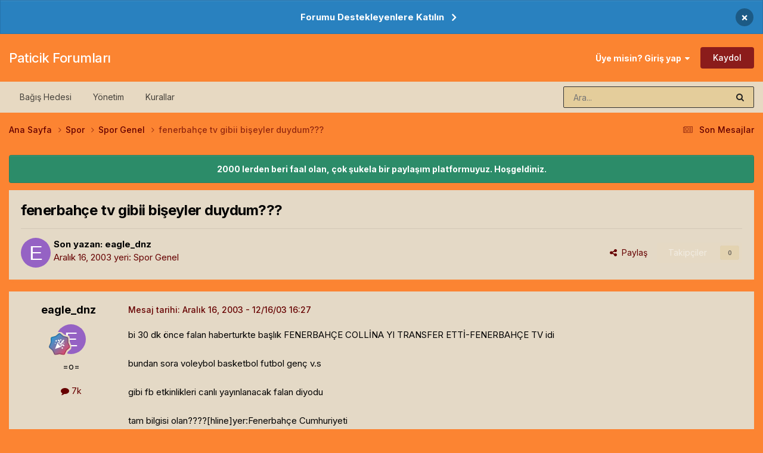

--- FILE ---
content_type: text/html;charset=UTF-8
request_url: https://forum.paticik.com/topic/266040-fenerbahce-tv-gibii-bi%25c3%25beeyler-duydum/
body_size: 18148
content:
<!DOCTYPE html>
<html lang="tr-TR" dir="ltr">
	<head>
		<meta charset="utf-8">
        
		<title>fenerbahçe tv gibii bişeyler duydum??? - Spor  Genel - Paticik Forumları</title>
		
			<!-- Google tag (gtag.js) -->
<script async src="https://www.googletagmanager.com/gtag/js?id=G-6DPPNETG44" type="e06e35a213dfee8b66c23750-text/javascript"></script>
<script type="e06e35a213dfee8b66c23750-text/javascript">
  window.dataLayer = window.dataLayer || [];
  function gtag(){dataLayer.push(arguments);}
  gtag('js', new Date());

  gtag('config', 'G-6DPPNETG44');
</script>
		
		
		
		

	<meta name="viewport" content="width=device-width, initial-scale=1">


	
	


	<meta name="twitter:card" content="summary" />




	
		
			
				<meta property="og:title" content="fenerbahçe tv gibii bişeyler duydum???">
			
		
	

	
		
			
				<meta property="og:type" content="website">
			
		
	

	
		
			
				<meta property="og:url" content="https://forum.paticik.com/topic/266040-fenerbahce-tv-gibii-bi%25c3%25beeyler-duydum/">
			
		
	

	
		
			
				<meta name="description" content="bi 30 dk önce falan haberturkte başlık FENERBAHÇE COLLİNA YI TRANSFER ETTİ-FENERBAHÇE TV idi bundan sora voleybol basketbol futbol genç v.s gibi fb etkinlikleri canlı yayınlanacak falan diyodu tam bilgisi olan????[hline]yer:Fenerbahçe Cumhuriyeti başkent:Kadıköy">
			
		
	

	
		
			
				<meta property="og:description" content="bi 30 dk önce falan haberturkte başlık FENERBAHÇE COLLİNA YI TRANSFER ETTİ-FENERBAHÇE TV idi bundan sora voleybol basketbol futbol genç v.s gibi fb etkinlikleri canlı yayınlanacak falan diyodu tam bilgisi olan????[hline]yer:Fenerbahçe Cumhuriyeti başkent:Kadıköy">
			
		
	

	
		
			
				<meta property="og:updated_time" content="2003-12-19T19:10:33Z">
			
		
	

	
		
			
				<meta property="og:site_name" content="Paticik Forumları">
			
		
	

	
		
			
				<meta property="og:locale" content="tr_TR">
			
		
	


	
		<link rel="canonical" href="https://forum.paticik.com/topic/266040-fenerbahce-tv-gibii-bi%25c3%25beeyler-duydum/" />
	

<link rel="alternate" type="application/rss+xml" title="Paticik Tum Konular" href="https://forum.paticik.com/rss/1-paticik-tum-konular.xml/" /><link rel="alternate" type="application/rss+xml" title="Paticik - Pati Tech" href="https://forum.paticik.com/rss/2-paticik-pati-tech.xml/" /><link rel="alternate" type="application/rss+xml" title="Paticik - Pati Zone" href="https://forum.paticik.com/rss/3-paticik-pati-zone.xml/" /><link rel="alternate" type="application/rss+xml" title="Paticik - Ilgi Alanlari" href="https://forum.paticik.com/rss/4-paticik-ilgi-alanlari.xml/" /><link rel="alternate" type="application/rss+xml" title="Paticik - Yasam" href="https://forum.paticik.com/rss/5-paticik-yasam.xml/" /><link rel="alternate" type="application/rss+xml" title="Paticik - Pati Do" href="https://forum.paticik.com/rss/6-paticik-pati-do.xml/" /><link rel="alternate" type="application/rss+xml" title="Paticik - Spor" href="https://forum.paticik.com/rss/7-paticik-spor.xml/" /><link rel="alternate" type="application/rss+xml" title="Paticik - Oyunlar" href="https://forum.paticik.com/rss/8-paticik-oyunlar.xml/" /><link rel="alternate" type="application/rss+xml" title="Paticik - MMORPG turleri" href="https://forum.paticik.com/rss/9-paticik-mmorpg-turleri.xml/" /><link rel="alternate" type="application/rss+xml" title="Paticik - Garbage" href="https://forum.paticik.com/rss/10-paticik-garbage.xml/" />



<link rel="manifest" href="https://forum.paticik.com/manifest.webmanifest/">
<meta name="msapplication-config" content="https://forum.paticik.com/browserconfig.xml/">
<meta name="msapplication-starturl" content="/">
<meta name="application-name" content="Paticik Forumları">
<meta name="apple-mobile-web-app-title" content="Paticik Forumları">

	<meta name="theme-color" content="#fb8431">










<link rel="preload" href="//forum.paticik.com/applications/core/interface/font/fontawesome-webfont.woff2?v=4.7.0" as="font" crossorigin="anonymous">
		


	<link rel="preconnect" href="https://fonts.googleapis.com">
	<link rel="preconnect" href="https://fonts.gstatic.com" crossorigin>
	
		<link href="https://fonts.googleapis.com/css2?family=Inter:wght@300;400;500;600;700&display=swap" rel="stylesheet">
	



	<link rel='stylesheet' href='https://forum.paticik.com/uploads/css_built_59/341e4a57816af3ba440d891ca87450ff_framework.css?v=69abb546191735896843' media='all'>

	<link rel='stylesheet' href='https://forum.paticik.com/uploads/css_built_59/05e81b71abe4f22d6eb8d1a929494829_responsive.css?v=69abb546191735896843' media='all'>

	<link rel='stylesheet' href='https://forum.paticik.com/uploads/css_built_59/20446cf2d164adcc029377cb04d43d17_flags.css?v=69abb546191735896843' media='all'>

	<link rel='stylesheet' href='https://forum.paticik.com/uploads/css_built_59/90eb5adf50a8c640f633d47fd7eb1778_core.css?v=69abb546191735896843' media='all'>

	<link rel='stylesheet' href='https://forum.paticik.com/uploads/css_built_59/5a0da001ccc2200dc5625c3f3934497d_core_responsive.css?v=69abb546191735896843' media='all'>

	<link rel='stylesheet' href='https://forum.paticik.com/uploads/css_built_59/62e269ced0fdab7e30e026f1d30ae516_forums.css?v=69abb546191735896843' media='all'>

	<link rel='stylesheet' href='https://forum.paticik.com/uploads/css_built_59/76e62c573090645fb99a15a363d8620e_forums_responsive.css?v=69abb546191735896843' media='all'>

	<link rel='stylesheet' href='https://forum.paticik.com/uploads/css_built_59/ebdea0c6a7dab6d37900b9190d3ac77b_topics.css?v=69abb546191735896843' media='all'>





<link rel='stylesheet' href='https://forum.paticik.com/uploads/css_built_59/258adbb6e4f3e83cd3b355f84e3fa002_custom.css?v=69abb546191735896843' media='all'>




		
		

	
	<link rel='shortcut icon' href='https://forum.paticik.com/uploads/monthly_2019_03/paticik.png' type="image/png">

	</head>
	<body class='ipsApp ipsApp_front ipsJS_none ipsClearfix' data-controller='core.front.core.app' data-message="" data-pageApp='forums' data-pageLocation='front' data-pageModule='forums' data-pageController='topic' data-pageID='266040'  >
		
        

        

		<a href='#ipsLayout_mainArea' class='ipsHide' title='Go to main content on this page' accesskey='m'>Jump to content</a>
		



<div class='cAnnouncements' data-controller="core.front.core.announcementBanner" >
	
	<div class='cAnnouncementPageTop ipsJS_hide ipsAnnouncement ipsMessage_information' data-announcementId="7">
        
        <a href='https://www.patreon.com/paticik' target="_blank" rel='noopener'>Forumu Destekleyenlere Katılın</a>
        

		<a href='#' data-role="dismissAnnouncement">×</a>
	</div>
	
</div>



		<div id='ipsLayout_header' class='ipsClearfix'>
			<header>
				<div class='ipsLayout_container'>
					

<a href='https://forum.paticik.com/' id='elSiteTitle' accesskey='1'>Paticik Forumları</a>

					
						

	<ul id='elUserNav' class='ipsList_inline cSignedOut ipsResponsive_showDesktop'>
		
        
		
        
        
            
            <li id='elSignInLink'>
                <a href='https://forum.paticik.com/login/' data-ipsMenu-closeOnClick="false" data-ipsMenu id='elUserSignIn'>
                    Üye misin? Giriş yap &nbsp;<i class='fa fa-caret-down'></i>
                </a>
                
<div id='elUserSignIn_menu' class='ipsMenu ipsMenu_auto ipsHide'>
	<form accept-charset='utf-8' method='post' action='https://forum.paticik.com/login/'>
		<input type="hidden" name="csrfKey" value="c1d99461a7b7d852b9a8131e73ebb654">
		<input type="hidden" name="ref" value="aHR0cHM6Ly9mb3J1bS5wYXRpY2lrLmNvbS90b3BpYy8yNjYwNDAtZmVuZXJiYWhjZS10di1naWJpaS1iaSUyNWMzJTI1YmVleWxlci1kdXlkdW0v">
		<div data-role="loginForm">
			
			
			
				
<div class="ipsPad ipsForm ipsForm_vertical">
	<h4 class="ipsType_sectionHead">Giriş</h4>
	<br><br>
	<ul class='ipsList_reset'>
		<li class="ipsFieldRow ipsFieldRow_noLabel ipsFieldRow_fullWidth">
			
			
				<input type="text" placeholder="Kullanıcı Adı veya E-posta Adresi" name="auth" autocomplete="email">
			
		</li>
		<li class="ipsFieldRow ipsFieldRow_noLabel ipsFieldRow_fullWidth">
			<input type="password" placeholder="Şifre" name="password" autocomplete="current-password">
		</li>
		<li class="ipsFieldRow ipsFieldRow_checkbox ipsClearfix">
			<span class="ipsCustomInput">
				<input type="checkbox" name="remember_me" id="remember_me_checkbox" value="1" checked aria-checked="true">
				<span></span>
			</span>
			<div class="ipsFieldRow_content">
				<label class="ipsFieldRow_label" for="remember_me_checkbox">Beni hatırla</label>
				<span class="ipsFieldRow_desc">Bilgisayarınızı paylaşıyorsanız önerilmez</span>
			</div>
		</li>
		<li class="ipsFieldRow ipsFieldRow_fullWidth">
			<button type="submit" name="_processLogin" value="usernamepassword" class="ipsButton ipsButton_primary ipsButton_small" id="elSignIn_submit">Giriş</button>
			
				<p class="ipsType_right ipsType_small">
					
						<a href='https://forum.paticik.com/lostpassword/' data-ipsDialog data-ipsDialog-title='Şifrenizi mi unuttunuz?'>
					
					Şifrenizi mi unuttunuz?</a>
				</p>
			
		</li>
	</ul>
</div>
			
		</div>
	</form>
</div>
            </li>
            
        
		
			<li>
				
					<a href='https://forum.paticik.com/register/' data-ipsDialog data-ipsDialog-size='narrow' data-ipsDialog-title='Kaydol' id='elRegisterButton' class='ipsButton ipsButton_normal ipsButton_primary'>Kaydol</a>
				
			</li>
		
	</ul>

						
<ul class='ipsMobileHamburger ipsList_reset ipsResponsive_hideDesktop'>
	<li data-ipsDrawer data-ipsDrawer-drawerElem='#elMobileDrawer'>
		<a href='#' >
			
			
				
			
			
			
			<i class='fa fa-navicon'></i>
		</a>
	</li>
</ul>
					
				</div>
			</header>
			

	<nav data-controller='core.front.core.navBar' class='ipsNavBar_noSubBars ipsResponsive_showDesktop'>
		<div class='ipsNavBar_primary ipsLayout_container ipsNavBar_noSubBars'>
			<ul data-role="primaryNavBar" class='ipsClearfix'>
				


	
		
		
		<li  id='elNavSecondary_19' data-role="navBarItem" data-navApp="core" data-navExt="CustomItem">
			
			
				<a href="https://www.patreon.com/paticik" target='_blank' rel="noopener" data-navItem-id="19" >
					Bağış Hedesi<span class='ipsNavBar_active__identifier'></span>
				</a>
			
			
		</li>
	
	

	
		
		
		<li  id='elNavSecondary_18' data-role="navBarItem" data-navApp="core" data-navExt="StaffDirectory">
			
			
				<a href="https://forum.paticik.com/staff/"  data-navItem-id="18" >
					Yönetim<span class='ipsNavBar_active__identifier'></span>
				</a>
			
			
		</li>
	
	

	
		
		
		<li  id='elNavSecondary_17' data-role="navBarItem" data-navApp="core" data-navExt="Guidelines">
			
			
				<a href="https://forum.paticik.com/guidelines/"  data-navItem-id="17" >
					Kurallar<span class='ipsNavBar_active__identifier'></span>
				</a>
			
			
		</li>
	
	

				<li class='ipsHide' id='elNavigationMore' data-role='navMore'>
					<a href='#' data-ipsMenu data-ipsMenu-appendTo='#elNavigationMore' id='elNavigationMore_dropdown'>Daha fazla</a>
					<ul class='ipsNavBar_secondary ipsHide' data-role='secondaryNavBar'>
						<li class='ipsHide' id='elNavigationMore_more' data-role='navMore'>
							<a href='#' data-ipsMenu data-ipsMenu-appendTo='#elNavigationMore_more' id='elNavigationMore_more_dropdown'>Daha fazla <i class='fa fa-caret-down'></i></a>
							<ul class='ipsHide ipsMenu ipsMenu_auto' id='elNavigationMore_more_dropdown_menu' data-role='moreDropdown'></ul>
						</li>
					</ul>
				</li>
			</ul>
			

	<div id="elSearchWrapper">
		<div id='elSearch' data-controller="core.front.core.quickSearch">
			<form accept-charset='utf-8' action='//forum.paticik.com/search/?do=quicksearch' method='post'>
                <input type='search' id='elSearchField' placeholder='Ara...' name='q' autocomplete='off' aria-label='Arama'>
                <details class='cSearchFilter'>
                    <summary class='cSearchFilter__text'></summary>
                    <ul class='cSearchFilter__menu'>
                        
                        <li><label><input type="radio" name="type" value="all" ><span class='cSearchFilter__menuText'>Her yerde</span></label></li>
                        
                            
                                <li><label><input type="radio" name="type" value='contextual_{&quot;type&quot;:&quot;forums_topic&quot;,&quot;nodes&quot;:72}' checked><span class='cSearchFilter__menuText'>Bu bölümde</span></label></li>
                            
                                <li><label><input type="radio" name="type" value='contextual_{&quot;type&quot;:&quot;forums_topic&quot;,&quot;item&quot;:266040}' checked><span class='cSearchFilter__menuText'>Bu konuda</span></label></li>
                            
                        
                        
                            <li><label><input type="radio" name="type" value="forums_topic"><span class='cSearchFilter__menuText'>Konular</span></label></li>
                        
                            <li><label><input type="radio" name="type" value="calendar_event"><span class='cSearchFilter__menuText'>Etkinlikler</span></label></li>
                        
                            <li><label><input type="radio" name="type" value="core_members"><span class='cSearchFilter__menuText'>Üyeler</span></label></li>
                        
                    </ul>
                </details>
				<button class='cSearchSubmit' type="submit" aria-label='Arama'><i class="fa fa-search"></i></button>
			</form>
		</div>
	</div>

		</div>
	</nav>

			
<ul id='elMobileNav' class='ipsResponsive_hideDesktop' data-controller='core.front.core.mobileNav'>
	
		
			
			
				
				
			
				
					<li id='elMobileBreadcrumb'>
						<a href='https://forum.paticik.com/forum/72-spor-genel/'>
							<span>Spor  Genel</span>
						</a>
					</li>
				
				
			
				
				
			
		
	
	
	
	<li >
		<a data-action="defaultStream" href='https://forum.paticik.com/discover/83/'><i class="fa fa-newspaper-o" aria-hidden="true"></i></a>
	</li>

	

	
		<li class='ipsJS_show'>
			<a href='https://forum.paticik.com/search/'><i class='fa fa-search'></i></a>
		</li>
	
</ul>
		</div>
		<main id='ipsLayout_body' class='ipsLayout_container'>
			<div id='ipsLayout_contentArea'>
				<div id='ipsLayout_contentWrapper'>
					
<nav class='ipsBreadcrumb ipsBreadcrumb_top ipsFaded_withHover'>
	

	<ul class='ipsList_inline ipsPos_right'>
		
		<li >
			<a data-action="defaultStream" class='ipsType_light '  href='https://forum.paticik.com/discover/83/'><i class="fa fa-newspaper-o" aria-hidden="true"></i> <span>Son Mesajlar</span></a>
		</li>
		
	</ul>

	<ul data-role="breadcrumbList">
		<li>
			<a title="Ana Sayfa" href='https://forum.paticik.com/'>
				<span>Ana Sayfa <i class='fa fa-angle-right'></i></span>
			</a>
		</li>
		
		
			<li>
				
					<a href='https://forum.paticik.com/forum/11-spor/'>
						<span>Spor <i class='fa fa-angle-right' aria-hidden="true"></i></span>
					</a>
				
			</li>
		
			<li>
				
					<a href='https://forum.paticik.com/forum/72-spor-genel/'>
						<span>Spor  Genel <i class='fa fa-angle-right' aria-hidden="true"></i></span>
					</a>
				
			</li>
		
			<li>
				
					fenerbahçe tv gibii bişeyler duydum???
				
			</li>
		
	</ul>
</nav>
					
					<div id='ipsLayout_mainArea'>
						
						
						
						

	


	<div class='cAnnouncementsContent'>
		
		<div class='cAnnouncementContentTop ipsAnnouncement ipsMessage_success ipsType_center'>
            
            <span>2000 lerden beri faal olan, çok şukela bir paylaşım platformuyuz. Hoşgeldiniz.</span>
            
		</div>
		
	</div>



						



<div class='ipsPageHeader ipsResponsive_pull ipsBox ipsPadding sm:ipsPadding:half ipsMargin_bottom'>
		
	
	<div class='ipsFlex ipsFlex-ai:center ipsFlex-fw:wrap ipsGap:4'>
		<div class='ipsFlex-flex:11'>
			<h1 class='ipsType_pageTitle ipsContained_container'>
				

				
				
					<span class='ipsType_break ipsContained'>
						<span>fenerbahçe tv gibii bişeyler duydum???</span>
					</span>
				
			</h1>
			
			
		</div>
		
	</div>
	<hr class='ipsHr'>
	<div class='ipsPageHeader__meta ipsFlex ipsFlex-jc:between ipsFlex-ai:center ipsFlex-fw:wrap ipsGap:3'>
		<div class='ipsFlex-flex:11'>
			<div class='ipsPhotoPanel ipsPhotoPanel_mini ipsPhotoPanel_notPhone ipsClearfix'>
				


	<a href="https://forum.paticik.com/profile/5573-eagle_dnz/" rel="nofollow" data-ipsHover data-ipsHover-width="370" data-ipsHover-target="https://forum.paticik.com/profile/5573-eagle_dnz/?do=hovercard" class="ipsUserPhoto ipsUserPhoto_mini" title="Üyenin profiline bak">
		<img src='data:image/svg+xml,%3Csvg%20xmlns%3D%22http%3A%2F%2Fwww.w3.org%2F2000%2Fsvg%22%20viewBox%3D%220%200%201024%201024%22%20style%3D%22background%3A%239562c4%22%3E%3Cg%3E%3Ctext%20text-anchor%3D%22middle%22%20dy%3D%22.35em%22%20x%3D%22512%22%20y%3D%22512%22%20fill%3D%22%23ffffff%22%20font-size%3D%22700%22%20font-family%3D%22-apple-system%2C%20BlinkMacSystemFont%2C%20Roboto%2C%20Helvetica%2C%20Arial%2C%20sans-serif%22%3EE%3C%2Ftext%3E%3C%2Fg%3E%3C%2Fsvg%3E' alt='eagle_dnz' loading="lazy">
	</a>

				<div>
					<p class='ipsType_reset ipsType_blendLinks'>
						<span class='ipsType_normal'>
						
							<strong>Son yazan: 


<a href="https://forum.paticik.com/profile/5573-eagle_dnz/" data-ipshover data-ipshover-target="https://forum.paticik.com/profile/5573-eagle_dnz/?do=hovercard&amp;referrer=https%253A%252F%252Fforum.paticik.com%252Ftopic%252F266040-fenerbahce-tv-gibii-bi%252525c3%252525beeyler-duydum%252F" title="Üyenin profiline bak" class="ipsType_break ">eagle_dnz</a></strong><br />
							<span class='ipsType_light'><time datetime='2003-12-16T16:27:06Z' title='12/16/03 16:27' data-short='Ara 16, 2003'>Aralık 16, 2003</time> yeri: <a href="https://forum.paticik.com/forum/72-spor-genel/">Spor  Genel</a></span>
						
						</span>
					</p>
				</div>
			</div>
		</div>
		
			<div class='ipsFlex-flex:01 ipsResponsive_hidePhone'>
				<div class='ipsShareLinks'>
					
						


    <a href='#elShareItem_1256420693_menu' id='elShareItem_1256420693' data-ipsMenu class='ipsShareButton ipsButton ipsButton_verySmall ipsButton_link ipsButton_link--light'>
        <span><i class='fa fa-share-alt'></i></span> &nbsp;Paylaş
    </a>

    <div class='ipsPadding ipsMenu ipsMenu_normal ipsHide' id='elShareItem_1256420693_menu' data-controller="core.front.core.sharelink">
        
        
        <span data-ipsCopy data-ipsCopy-flashmessage>
            <a href="https://forum.paticik.com/topic/266040-fenerbahce-tv-gibii-bi%25c3%25beeyler-duydum/" class="ipsButton ipsButton_light ipsButton_small ipsButton_fullWidth" data-role="copyButton" data-clipboard-text="https://forum.paticik.com/topic/266040-fenerbahce-tv-gibii-bi%25c3%25beeyler-duydum/" data-ipstooltip title='Copy Link to Clipboard'><i class="fa fa-clone"></i> https://forum.paticik.com/topic/266040-fenerbahce-tv-gibii-bi%25c3%25beeyler-duydum/</a>
        </span>
        <ul class='ipsShareLinks ipsMargin_top:half'>
            
                <li>
<a href="https://x.com/share?url=https%3A%2F%2Fforum.paticik.com%2Ftopic%2F266040-fenerbahce-tv-gibii-bi%252525c3%252525beeyler-duydum%2F" class="cShareLink cShareLink_x" target="_blank" data-role="shareLink" title='Share on X' data-ipsTooltip rel='nofollow noopener'>
    <i class="fa fa-x"></i>
</a></li>
            
                <li>
<a href="https://www.facebook.com/sharer/sharer.php?u=https%3A%2F%2Fforum.paticik.com%2Ftopic%2F266040-fenerbahce-tv-gibii-bi%2525c3%2525beeyler-duydum%2F" class="cShareLink cShareLink_facebook" target="_blank" data-role="shareLink" title='Share on Facebook' data-ipsTooltip rel='noopener nofollow'>
	<i class="fa fa-facebook"></i>
</a></li>
            
                <li>
<a href="https://www.reddit.com/submit?url=https%3A%2F%2Fforum.paticik.com%2Ftopic%2F266040-fenerbahce-tv-gibii-bi%2525c3%2525beeyler-duydum%2F&amp;title=fenerbah%C3%A7e+tv+gibii+bi%C5%9Feyler+duydum%3F%3F%3F" rel="nofollow noopener" class="cShareLink cShareLink_reddit" target="_blank" title='Reddit'de Paylaş' data-ipsTooltip>
	<i class="fa fa-reddit"></i>
</a></li>
            
                <li>
<a href="https://www.linkedin.com/shareArticle?mini=true&amp;url=https%3A%2F%2Fforum.paticik.com%2Ftopic%2F266040-fenerbahce-tv-gibii-bi%2525c3%2525beeyler-duydum%2F&amp;title=fenerbah%C3%A7e+tv+gibii+bi%C5%9Feyler+duydum%3F%3F%3F" rel="nofollow noopener" class="cShareLink cShareLink_linkedin" target="_blank" data-role="shareLink" title='Share on LinkedIn' data-ipsTooltip>
	<i class="fa fa-linkedin"></i>
</a></li>
            
                <li>
<a href="https://pinterest.com/pin/create/button/?url=https://forum.paticik.com/topic/266040-fenerbahce-tv-gibii-bi%2525c3%2525beeyler-duydum/&amp;media=" class="cShareLink cShareLink_pinterest" rel="nofollow noopener" target="_blank" data-role="shareLink" title='Pinterest'de Paylaş' data-ipsTooltip>
	<i class="fa fa-pinterest"></i>
</a></li>
            
        </ul>
        
            <hr class='ipsHr'>
            <button class='ipsHide ipsButton ipsButton_verySmall ipsButton_light ipsButton_fullWidth ipsMargin_top:half' data-controller='core.front.core.webshare' data-role='webShare' data-webShareTitle='fenerbahçe tv gibii bişeyler duydum???' data-webShareText='fenerbahçe tv gibii bişeyler duydum???' data-webShareUrl='https://forum.paticik.com/topic/266040-fenerbahce-tv-gibii-bi%25c3%25beeyler-duydum/'>Daha fazla paylaşım seçeneği…</button>
        
    </div>

					
					
                    

					



					

<div data-followApp='forums' data-followArea='topic' data-followID='266040' data-controller='core.front.core.followButton'>
	

	<a href='https://forum.paticik.com/login/' rel="nofollow" class="ipsFollow ipsPos_middle ipsButton ipsButton_light ipsButton_verySmall ipsButton_disabled" data-role="followButton" data-ipsTooltip title='Bunu takip etmek icin giriş yapın'>
		<span>Takipçiler</span>
		<span class='ipsCommentCount'>0</span>
	</a>

</div>
				</div>
			</div>
					
	</div>
	
	
</div>








<div class='ipsClearfix'>
	<ul class="ipsToolList ipsToolList_horizontal ipsClearfix ipsSpacer_both ipsResponsive_hidePhone">
		
		
		
	</ul>
</div>

<div id='comments' data-controller='core.front.core.commentFeed,forums.front.topic.view, core.front.core.ignoredComments' data-autoPoll data-baseURL='https://forum.paticik.com/topic/266040-fenerbahce-tv-gibii-bi%25c3%25beeyler-duydum/' data-lastPage data-feedID='topic-266040' class='cTopic ipsClear ipsSpacer_top'>
	
			
	

	

<div data-controller='core.front.core.recommendedComments' data-url='https://forum.paticik.com/topic/266040-fenerbahce-tv-gibii-bi%25c3%25beeyler-duydum/?recommended=comments' class='ipsRecommendedComments ipsHide'>
	<div data-role="recommendedComments">
		<h2 class='ipsType_sectionHead ipsType_large ipsType_bold ipsMargin_bottom'>Öne çıkan mesajlar</h2>
		
	</div>
</div>
	
	<div id="elPostFeed" data-role='commentFeed' data-controller='core.front.core.moderation' >
		<form action="https://forum.paticik.com/topic/266040-fenerbahce-tv-gibii-bi%25c3%25beeyler-duydum/?csrfKey=c1d99461a7b7d852b9a8131e73ebb654&amp;do=multimodComment" method="post" data-ipsPageAction data-role='moderationTools'>
			
			
				

					

					
					



<a id='findComment-266040'></a>
<a id='comment-266040'></a>
<article  id='elComment_266040' class='cPost ipsBox ipsResponsive_pull  ipsComment  ipsComment_parent ipsClearfix ipsClear ipsColumns ipsColumns_noSpacing ipsColumns_collapsePhone    '>
	

	

	<div class='cAuthorPane_mobile ipsResponsive_showPhone'>
		<div class='cAuthorPane_photo'>
			<div class='cAuthorPane_photoWrap'>
				


	<a href="https://forum.paticik.com/profile/5573-eagle_dnz/" rel="nofollow" data-ipsHover data-ipsHover-width="370" data-ipsHover-target="https://forum.paticik.com/profile/5573-eagle_dnz/?do=hovercard" class="ipsUserPhoto ipsUserPhoto_large" title="Üyenin profiline bak">
		<img src='data:image/svg+xml,%3Csvg%20xmlns%3D%22http%3A%2F%2Fwww.w3.org%2F2000%2Fsvg%22%20viewBox%3D%220%200%201024%201024%22%20style%3D%22background%3A%239562c4%22%3E%3Cg%3E%3Ctext%20text-anchor%3D%22middle%22%20dy%3D%22.35em%22%20x%3D%22512%22%20y%3D%22512%22%20fill%3D%22%23ffffff%22%20font-size%3D%22700%22%20font-family%3D%22-apple-system%2C%20BlinkMacSystemFont%2C%20Roboto%2C%20Helvetica%2C%20Arial%2C%20sans-serif%22%3EE%3C%2Ftext%3E%3C%2Fg%3E%3C%2Fsvg%3E' alt='eagle_dnz' loading="lazy">
	</a>

				
				
					<a href="https://forum.paticik.com/profile/5573-eagle_dnz/badges/" rel="nofollow">
						
<img src='https://forum.paticik.com/uploads/monthly_2023_02/12_Mentor.svg' loading="lazy" alt="Mentor" class="cAuthorPane_badge cAuthorPane_badge--rank ipsOutline ipsOutline:2px" data-ipsTooltip title="Rütbe: Mentor (12/14)">
					</a>
				
			</div>
		</div>
		<div class='cAuthorPane_content'>
			<h3 class='ipsType_sectionHead cAuthorPane_author ipsType_break ipsType_blendLinks ipsFlex ipsFlex-ai:center'>
				


<a href="https://forum.paticik.com/profile/5573-eagle_dnz/" data-ipshover data-ipshover-target="https://forum.paticik.com/profile/5573-eagle_dnz/?do=hovercard&amp;referrer=https%253A%252F%252Fforum.paticik.com%252Ftopic%252F266040-fenerbahce-tv-gibii-bi%252525c3%252525beeyler-duydum%252F" title="Üyenin profiline bak" class="ipsType_break ">eagle_dnz</a>
			</h3>
			<div class='ipsType_light ipsType_reset'>
			    <a href='https://forum.paticik.com/topic/266040-fenerbahce-tv-gibii-bi%25c3%25beeyler-duydum/#findComment-266040' rel="nofollow" class='ipsType_blendLinks'>Mesaj tarihi: <time datetime='2003-12-16T16:27:06Z' title='12/16/03 16:27' data-short='Ara 16, 2003'>Aralık 16, 2003</time></a>
				
			</div>
		</div>
	</div>
	<aside class='ipsComment_author cAuthorPane ipsColumn ipsColumn_medium ipsResponsive_hidePhone'>
		<h3 class='ipsType_sectionHead cAuthorPane_author ipsType_blendLinks ipsType_break'><strong>


<a href="https://forum.paticik.com/profile/5573-eagle_dnz/" data-ipshover data-ipshover-target="https://forum.paticik.com/profile/5573-eagle_dnz/?do=hovercard&amp;referrer=https%253A%252F%252Fforum.paticik.com%252Ftopic%252F266040-fenerbahce-tv-gibii-bi%252525c3%252525beeyler-duydum%252F" title="Üyenin profiline bak" class="ipsType_break ">eagle_dnz</a></strong>
			
		</h3>
		<ul class='cAuthorPane_info ipsList_reset'>
			<li data-role='photo' class='cAuthorPane_photo'>
				<div class='cAuthorPane_photoWrap'>
					


	<a href="https://forum.paticik.com/profile/5573-eagle_dnz/" rel="nofollow" data-ipsHover data-ipsHover-width="370" data-ipsHover-target="https://forum.paticik.com/profile/5573-eagle_dnz/?do=hovercard" class="ipsUserPhoto ipsUserPhoto_large" title="Üyenin profiline bak">
		<img src='data:image/svg+xml,%3Csvg%20xmlns%3D%22http%3A%2F%2Fwww.w3.org%2F2000%2Fsvg%22%20viewBox%3D%220%200%201024%201024%22%20style%3D%22background%3A%239562c4%22%3E%3Cg%3E%3Ctext%20text-anchor%3D%22middle%22%20dy%3D%22.35em%22%20x%3D%22512%22%20y%3D%22512%22%20fill%3D%22%23ffffff%22%20font-size%3D%22700%22%20font-family%3D%22-apple-system%2C%20BlinkMacSystemFont%2C%20Roboto%2C%20Helvetica%2C%20Arial%2C%20sans-serif%22%3EE%3C%2Ftext%3E%3C%2Fg%3E%3C%2Fsvg%3E' alt='eagle_dnz' loading="lazy">
	</a>

					
					
						
<img src='https://forum.paticik.com/uploads/monthly_2023_02/12_Mentor.svg' loading="lazy" alt="Mentor" class="cAuthorPane_badge cAuthorPane_badge--rank ipsOutline ipsOutline:2px" data-ipsTooltip title="Rütbe: Mentor (12/14)">
					
				</div>
			</li>
			
				<li data-role='group'>=o=</li>
				
			
			
				<li data-role='stats' class='ipsMargin_top'>
					<ul class="ipsList_reset ipsType_light ipsFlex ipsFlex-ai:center ipsFlex-jc:center ipsGap_row:2 cAuthorPane_stats">
						<li>
							
								<a href="https://forum.paticik.com/profile/5573-eagle_dnz/content/" rel="nofollow" title="6951 mesaj" data-ipsTooltip class="ipsType_blendLinks">
							
								<i class="fa fa-comment"></i> 7k
							
								</a>
							
						</li>
						
					</ul>
				</li>
			
			
				

			
		</ul>
	</aside>
	<div class='ipsColumn ipsColumn_fluid ipsMargin:none'>
		

<div id='comment-266040_wrap' data-controller='core.front.core.comment' data-commentApp='forums' data-commentType='forums' data-commentID="266040" data-quoteData='{&quot;userid&quot;:5573,&quot;username&quot;:&quot;eagle_dnz&quot;,&quot;timestamp&quot;:1071592026,&quot;contentapp&quot;:&quot;forums&quot;,&quot;contenttype&quot;:&quot;forums&quot;,&quot;contentid&quot;:266040,&quot;contentclass&quot;:&quot;forums_Topic&quot;,&quot;contentcommentid&quot;:266040}' class='ipsComment_content ipsType_medium'>

	<div class='ipsComment_meta ipsType_light ipsFlex ipsFlex-ai:center ipsFlex-jc:between ipsFlex-fd:row-reverse'>
		<div class='ipsType_light ipsType_reset ipsType_blendLinks ipsComment_toolWrap'>
			<div class='ipsResponsive_hidePhone ipsComment_badges'>
				<ul class='ipsList_reset ipsFlex ipsFlex-jc:end ipsFlex-fw:wrap ipsGap:2 ipsGap_row:1'>
					
					
					
					
					
				</ul>
			</div>
			<ul class='ipsList_reset ipsComment_tools'>
				<li>
					<a href='#elControls_266040_menu' class='ipsComment_ellipsis' id='elControls_266040' title='Daha fazla seçenek...' data-ipsMenu data-ipsMenu-appendTo='#comment-266040_wrap'><i class='fa fa-ellipsis-h'></i></a>
					<ul id='elControls_266040_menu' class='ipsMenu ipsMenu_narrow ipsHide'>
						
						
                        
						
						
						
							
								
							
							
							
							
							
							
						
					</ul>
				</li>
				
			</ul>
		</div>

		<div class='ipsType_reset ipsResponsive_hidePhone'>
		   
		   Mesaj tarihi: <time datetime='2003-12-16T16:27:06Z' title='12/16/03 16:27' data-short='Ara 16, 2003'>Aralık 16, 2003</time>
		   
			
			<span class='ipsResponsive_hidePhone'>
				
				
			</span>
		</div>
	</div>

	

    

	<div class='cPost_contentWrap'>
		
		<div data-role='commentContent' class='ipsType_normal ipsType_richText ipsPadding_bottom ipsContained' data-controller='core.front.core.lightboxedImages'>
			bi 30 dk önce falan haberturkte başlık FENERBAHÇE COLLİNA YI TRANSFER ETTİ-FENERBAHÇE TV idi <br />
	<br />
	bundan sora voleybol basketbol futbol genç v.s<br />
	<br />
	gibi fb etkinlikleri canlı yayınlanacak falan diyodu <br />
	<br />
	tam bilgisi olan????[hline]<span>yer:Fenerbahçe Cumhuriyeti<br />
	başkent:Kadıköy

			
		</div>

		

		
	</div>

	
    
</div>
	</div>
</article>
					
					
					
				

					

					
					



<a id='findComment-266041'></a>
<a id='comment-266041'></a>
<article  id='elComment_266041' class='cPost ipsBox ipsResponsive_pull  ipsComment  ipsComment_parent ipsClearfix ipsClear ipsColumns ipsColumns_noSpacing ipsColumns_collapsePhone    '>
	

	

	<div class='cAuthorPane_mobile ipsResponsive_showPhone'>
		<div class='cAuthorPane_photo'>
			<div class='cAuthorPane_photoWrap'>
				


	<a href="https://forum.paticik.com/profile/5385-Bullet/" rel="nofollow" data-ipsHover data-ipsHover-width="370" data-ipsHover-target="https://forum.paticik.com/profile/5385-Bullet/?do=hovercard" class="ipsUserPhoto ipsUserPhoto_large" title="Üyenin profiline bak">
		<img src='data:image/svg+xml,%3Csvg%20xmlns%3D%22http%3A%2F%2Fwww.w3.org%2F2000%2Fsvg%22%20viewBox%3D%220%200%201024%201024%22%20style%3D%22background%3A%236274c4%22%3E%3Cg%3E%3Ctext%20text-anchor%3D%22middle%22%20dy%3D%22.35em%22%20x%3D%22512%22%20y%3D%22512%22%20fill%3D%22%23ffffff%22%20font-size%3D%22700%22%20font-family%3D%22-apple-system%2C%20BlinkMacSystemFont%2C%20Roboto%2C%20Helvetica%2C%20Arial%2C%20sans-serif%22%3EB%3C%2Ftext%3E%3C%2Fg%3E%3C%2Fsvg%3E' alt='Bullet' loading="lazy">
	</a>

				
				
					<a href="https://forum.paticik.com/profile/5385-Bullet/badges/" rel="nofollow">
						
<img src='https://forum.paticik.com/uploads/monthly_2023_02/5_Explorer.svg' loading="lazy" alt="Explorer" class="cAuthorPane_badge cAuthorPane_badge--rank ipsOutline ipsOutline:2px" data-ipsTooltip title="Rütbe: Explorer (4/14)">
					</a>
				
			</div>
		</div>
		<div class='cAuthorPane_content'>
			<h3 class='ipsType_sectionHead cAuthorPane_author ipsType_break ipsType_blendLinks ipsFlex ipsFlex-ai:center'>
				


<a href="https://forum.paticik.com/profile/5385-Bullet/" data-ipshover data-ipshover-target="https://forum.paticik.com/profile/5385-Bullet/?do=hovercard&amp;referrer=https%253A%252F%252Fforum.paticik.com%252Ftopic%252F266040-fenerbahce-tv-gibii-bi%252525c3%252525beeyler-duydum%252F" title="Üyenin profiline bak" class="ipsType_break ">Bullet</a>
			</h3>
			<div class='ipsType_light ipsType_reset'>
			    <a href='https://forum.paticik.com/topic/266040-fenerbahce-tv-gibii-bi%25c3%25beeyler-duydum/#findComment-266041' rel="nofollow" class='ipsType_blendLinks'>Mesaj tarihi: <time datetime='2003-12-17T05:55:26Z' title='12/17/03 05:55' data-short='Ara 17, 2003'>Aralık 17, 2003</time></a>
				
			</div>
		</div>
	</div>
	<aside class='ipsComment_author cAuthorPane ipsColumn ipsColumn_medium ipsResponsive_hidePhone'>
		<h3 class='ipsType_sectionHead cAuthorPane_author ipsType_blendLinks ipsType_break'><strong>


<a href="https://forum.paticik.com/profile/5385-Bullet/" data-ipshover data-ipshover-target="https://forum.paticik.com/profile/5385-Bullet/?do=hovercard&amp;referrer=https%253A%252F%252Fforum.paticik.com%252Ftopic%252F266040-fenerbahce-tv-gibii-bi%252525c3%252525beeyler-duydum%252F" title="Üyenin profiline bak" class="ipsType_break ">Bullet</a></strong>
			
		</h3>
		<ul class='cAuthorPane_info ipsList_reset'>
			<li data-role='photo' class='cAuthorPane_photo'>
				<div class='cAuthorPane_photoWrap'>
					


	<a href="https://forum.paticik.com/profile/5385-Bullet/" rel="nofollow" data-ipsHover data-ipsHover-width="370" data-ipsHover-target="https://forum.paticik.com/profile/5385-Bullet/?do=hovercard" class="ipsUserPhoto ipsUserPhoto_large" title="Üyenin profiline bak">
		<img src='data:image/svg+xml,%3Csvg%20xmlns%3D%22http%3A%2F%2Fwww.w3.org%2F2000%2Fsvg%22%20viewBox%3D%220%200%201024%201024%22%20style%3D%22background%3A%236274c4%22%3E%3Cg%3E%3Ctext%20text-anchor%3D%22middle%22%20dy%3D%22.35em%22%20x%3D%22512%22%20y%3D%22512%22%20fill%3D%22%23ffffff%22%20font-size%3D%22700%22%20font-family%3D%22-apple-system%2C%20BlinkMacSystemFont%2C%20Roboto%2C%20Helvetica%2C%20Arial%2C%20sans-serif%22%3EB%3C%2Ftext%3E%3C%2Fg%3E%3C%2Fsvg%3E' alt='Bullet' loading="lazy">
	</a>

					
					
						
<img src='https://forum.paticik.com/uploads/monthly_2023_02/5_Explorer.svg' loading="lazy" alt="Explorer" class="cAuthorPane_badge cAuthorPane_badge--rank ipsOutline ipsOutline:2px" data-ipsTooltip title="Rütbe: Explorer (4/14)">
					
				</div>
			</li>
			
				<li data-role='group'>=o=</li>
				
			
			
				<li data-role='stats' class='ipsMargin_top'>
					<ul class="ipsList_reset ipsType_light ipsFlex ipsFlex-ai:center ipsFlex-jc:center ipsGap_row:2 cAuthorPane_stats">
						<li>
							
								<a href="https://forum.paticik.com/profile/5385-Bullet/content/" rel="nofollow" title="194 mesaj" data-ipsTooltip class="ipsType_blendLinks">
							
								<i class="fa fa-comment"></i> 194
							
								</a>
							
						</li>
						
					</ul>
				</li>
			
			
				

			
		</ul>
	</aside>
	<div class='ipsColumn ipsColumn_fluid ipsMargin:none'>
		

<div id='comment-266041_wrap' data-controller='core.front.core.comment' data-commentApp='forums' data-commentType='forums' data-commentID="266041" data-quoteData='{&quot;userid&quot;:5385,&quot;username&quot;:&quot;Bullet&quot;,&quot;timestamp&quot;:1071640526,&quot;contentapp&quot;:&quot;forums&quot;,&quot;contenttype&quot;:&quot;forums&quot;,&quot;contentid&quot;:266040,&quot;contentclass&quot;:&quot;forums_Topic&quot;,&quot;contentcommentid&quot;:266041}' class='ipsComment_content ipsType_medium'>

	<div class='ipsComment_meta ipsType_light ipsFlex ipsFlex-ai:center ipsFlex-jc:between ipsFlex-fd:row-reverse'>
		<div class='ipsType_light ipsType_reset ipsType_blendLinks ipsComment_toolWrap'>
			<div class='ipsResponsive_hidePhone ipsComment_badges'>
				<ul class='ipsList_reset ipsFlex ipsFlex-jc:end ipsFlex-fw:wrap ipsGap:2 ipsGap_row:1'>
					
					
					
					
					
				</ul>
			</div>
			<ul class='ipsList_reset ipsComment_tools'>
				<li>
					<a href='#elControls_266041_menu' class='ipsComment_ellipsis' id='elControls_266041' title='Daha fazla seçenek...' data-ipsMenu data-ipsMenu-appendTo='#comment-266041_wrap'><i class='fa fa-ellipsis-h'></i></a>
					<ul id='elControls_266041_menu' class='ipsMenu ipsMenu_narrow ipsHide'>
						
						
                        
						
						
						
							
								
							
							
							
							
							
							
						
					</ul>
				</li>
				
			</ul>
		</div>

		<div class='ipsType_reset ipsResponsive_hidePhone'>
		   
		   Mesaj tarihi: <time datetime='2003-12-17T05:55:26Z' title='12/17/03 05:55' data-short='Ara 17, 2003'>Aralık 17, 2003</time>
		   
			
			<span class='ipsResponsive_hidePhone'>
				
				
			</span>
		</div>
	</div>

	

    

	<div class='cPost_contentWrap'>
		
		<div data-role='commentContent' class='ipsType_normal ipsType_richText ipsPadding_bottom ipsContained' data-controller='core.front.core.lightboxedImages'>
			27 aralıkta baslıyor yayına.<br />
	<br />
	<small><span>[Bu mesaj Bullet tarafından 17 December 2003 11:03 tarihinde değiştirilmiştir]<span></small><span>

			
		</div>

		

		
	</div>

	
    
</div>
	</div>
</article>
					
					
					
				

					

					
					



<a id='findComment-266042'></a>
<a id='comment-266042'></a>
<article  id='elComment_266042' class='cPost ipsBox ipsResponsive_pull  ipsComment  ipsComment_parent ipsClearfix ipsClear ipsColumns ipsColumns_noSpacing ipsColumns_collapsePhone    '>
	

	

	<div class='cAuthorPane_mobile ipsResponsive_showPhone'>
		<div class='cAuthorPane_photo'>
			<div class='cAuthorPane_photoWrap'>
				


	<a href="https://forum.paticik.com/profile/2998-Fistan/" rel="nofollow" data-ipsHover data-ipsHover-width="370" data-ipsHover-target="https://forum.paticik.com/profile/2998-Fistan/?do=hovercard" class="ipsUserPhoto ipsUserPhoto_large" title="Üyenin profiline bak">
		<img src='data:image/svg+xml,%3Csvg%20xmlns%3D%22http%3A%2F%2Fwww.w3.org%2F2000%2Fsvg%22%20viewBox%3D%220%200%201024%201024%22%20style%3D%22background%3A%23c162c4%22%3E%3Cg%3E%3Ctext%20text-anchor%3D%22middle%22%20dy%3D%22.35em%22%20x%3D%22512%22%20y%3D%22512%22%20fill%3D%22%23ffffff%22%20font-size%3D%22700%22%20font-family%3D%22-apple-system%2C%20BlinkMacSystemFont%2C%20Roboto%2C%20Helvetica%2C%20Arial%2C%20sans-serif%22%3EF%3C%2Ftext%3E%3C%2Fg%3E%3C%2Fsvg%3E' alt='Fistan' loading="lazy">
	</a>

				
				
					<a href="https://forum.paticik.com/profile/2998-Fistan/badges/" rel="nofollow">
						
<img src='https://forum.paticik.com/uploads/monthly_2023_02/14_GrandMaster.svg' loading="lazy" alt="Grand Master" class="cAuthorPane_badge cAuthorPane_badge--rank ipsOutline ipsOutline:2px" data-ipsTooltip title="Rütbe: Grand Master (14/14)">
					</a>
				
			</div>
		</div>
		<div class='cAuthorPane_content'>
			<h3 class='ipsType_sectionHead cAuthorPane_author ipsType_break ipsType_blendLinks ipsFlex ipsFlex-ai:center'>
				


<a href="https://forum.paticik.com/profile/2998-Fistan/" data-ipshover data-ipshover-target="https://forum.paticik.com/profile/2998-Fistan/?do=hovercard&amp;referrer=https%253A%252F%252Fforum.paticik.com%252Ftopic%252F266040-fenerbahce-tv-gibii-bi%252525c3%252525beeyler-duydum%252F" title="Üyenin profiline bak" class="ipsType_break ">Fistan</a>
			</h3>
			<div class='ipsType_light ipsType_reset'>
			    <a href='https://forum.paticik.com/topic/266040-fenerbahce-tv-gibii-bi%25c3%25beeyler-duydum/#findComment-266042' rel="nofollow" class='ipsType_blendLinks'>Mesaj tarihi: <time datetime='2003-12-17T06:41:52Z' title='12/17/03 06:41' data-short='Ara 17, 2003'>Aralık 17, 2003</time></a>
				
			</div>
		</div>
	</div>
	<aside class='ipsComment_author cAuthorPane ipsColumn ipsColumn_medium ipsResponsive_hidePhone'>
		<h3 class='ipsType_sectionHead cAuthorPane_author ipsType_blendLinks ipsType_break'><strong>


<a href="https://forum.paticik.com/profile/2998-Fistan/" data-ipshover data-ipshover-target="https://forum.paticik.com/profile/2998-Fistan/?do=hovercard&amp;referrer=https%253A%252F%252Fforum.paticik.com%252Ftopic%252F266040-fenerbahce-tv-gibii-bi%252525c3%252525beeyler-duydum%252F" title="Üyenin profiline bak" class="ipsType_break ">Fistan</a></strong>
			
		</h3>
		<ul class='cAuthorPane_info ipsList_reset'>
			<li data-role='photo' class='cAuthorPane_photo'>
				<div class='cAuthorPane_photoWrap'>
					


	<a href="https://forum.paticik.com/profile/2998-Fistan/" rel="nofollow" data-ipsHover data-ipsHover-width="370" data-ipsHover-target="https://forum.paticik.com/profile/2998-Fistan/?do=hovercard" class="ipsUserPhoto ipsUserPhoto_large" title="Üyenin profiline bak">
		<img src='data:image/svg+xml,%3Csvg%20xmlns%3D%22http%3A%2F%2Fwww.w3.org%2F2000%2Fsvg%22%20viewBox%3D%220%200%201024%201024%22%20style%3D%22background%3A%23c162c4%22%3E%3Cg%3E%3Ctext%20text-anchor%3D%22middle%22%20dy%3D%22.35em%22%20x%3D%22512%22%20y%3D%22512%22%20fill%3D%22%23ffffff%22%20font-size%3D%22700%22%20font-family%3D%22-apple-system%2C%20BlinkMacSystemFont%2C%20Roboto%2C%20Helvetica%2C%20Arial%2C%20sans-serif%22%3EF%3C%2Ftext%3E%3C%2Fg%3E%3C%2Fsvg%3E' alt='Fistan' loading="lazy">
	</a>

					
					
						
<img src='https://forum.paticik.com/uploads/monthly_2023_02/14_GrandMaster.svg' loading="lazy" alt="Grand Master" class="cAuthorPane_badge cAuthorPane_badge--rank ipsOutline ipsOutline:2px" data-ipsTooltip title="Rütbe: Grand Master (14/14)">
					
				</div>
			</li>
			
				<li data-role='group'>=o=</li>
				
			
			
				<li data-role='stats' class='ipsMargin_top'>
					<ul class="ipsList_reset ipsType_light ipsFlex ipsFlex-ai:center ipsFlex-jc:center ipsGap_row:2 cAuthorPane_stats">
						<li>
							
								<a href="https://forum.paticik.com/profile/2998-Fistan/content/" rel="nofollow" title="61653 mesaj" data-ipsTooltip class="ipsType_blendLinks">
							
								<i class="fa fa-comment"></i> 61.7k
							
								</a>
							
						</li>
						
					</ul>
				</li>
			
			
				

			
		</ul>
	</aside>
	<div class='ipsColumn ipsColumn_fluid ipsMargin:none'>
		

<div id='comment-266042_wrap' data-controller='core.front.core.comment' data-commentApp='forums' data-commentType='forums' data-commentID="266042" data-quoteData='{&quot;userid&quot;:2998,&quot;username&quot;:&quot;Fistan&quot;,&quot;timestamp&quot;:1071643312,&quot;contentapp&quot;:&quot;forums&quot;,&quot;contenttype&quot;:&quot;forums&quot;,&quot;contentid&quot;:266040,&quot;contentclass&quot;:&quot;forums_Topic&quot;,&quot;contentcommentid&quot;:266042}' class='ipsComment_content ipsType_medium'>

	<div class='ipsComment_meta ipsType_light ipsFlex ipsFlex-ai:center ipsFlex-jc:between ipsFlex-fd:row-reverse'>
		<div class='ipsType_light ipsType_reset ipsType_blendLinks ipsComment_toolWrap'>
			<div class='ipsResponsive_hidePhone ipsComment_badges'>
				<ul class='ipsList_reset ipsFlex ipsFlex-jc:end ipsFlex-fw:wrap ipsGap:2 ipsGap_row:1'>
					
					
					
					
					
				</ul>
			</div>
			<ul class='ipsList_reset ipsComment_tools'>
				<li>
					<a href='#elControls_266042_menu' class='ipsComment_ellipsis' id='elControls_266042' title='Daha fazla seçenek...' data-ipsMenu data-ipsMenu-appendTo='#comment-266042_wrap'><i class='fa fa-ellipsis-h'></i></a>
					<ul id='elControls_266042_menu' class='ipsMenu ipsMenu_narrow ipsHide'>
						
						
                        
						
						
						
							
								
							
							
							
							
							
							
						
					</ul>
				</li>
				
			</ul>
		</div>

		<div class='ipsType_reset ipsResponsive_hidePhone'>
		   
		   Mesaj tarihi: <time datetime='2003-12-17T06:41:52Z' title='12/17/03 06:41' data-short='Ara 17, 2003'>Aralık 17, 2003</time>
		   
			
			<span class='ipsResponsive_hidePhone'>
				
				
			</span>
		</div>
	</div>

	

    

	<div class='cPost_contentWrap'>
		
		<div data-role='commentContent' class='ipsType_normal ipsType_richText ipsPadding_bottom ipsContained' data-controller='core.front.core.lightboxedImages'>
			digitrk te yayına başlayacakmış dört gözle bekliyoruz[hline]<span><em><small><span><strong>En önemlisi de böyle gülebilmek. Haha Ha!<br />
	Sì man i yulman nin enquantuva?</small><span></strong></em>

			
		</div>

		

		
			

		
	</div>

	
    
</div>
	</div>
</article>
					
					
					
				

					

					
					



<a id='findComment-266043'></a>
<a id='comment-266043'></a>
<article  id='elComment_266043' class='cPost ipsBox ipsResponsive_pull  ipsComment  ipsComment_parent ipsClearfix ipsClear ipsColumns ipsColumns_noSpacing ipsColumns_collapsePhone    '>
	

	

	<div class='cAuthorPane_mobile ipsResponsive_showPhone'>
		<div class='cAuthorPane_photo'>
			<div class='cAuthorPane_photoWrap'>
				


	<a href="https://forum.paticik.com/profile/504-Dygrogrand/" rel="nofollow" data-ipsHover data-ipsHover-width="370" data-ipsHover-target="https://forum.paticik.com/profile/504-Dygrogrand/?do=hovercard" class="ipsUserPhoto ipsUserPhoto_large" title="Üyenin profiline bak">
		<img src='data:image/svg+xml,%3Csvg%20xmlns%3D%22http%3A%2F%2Fwww.w3.org%2F2000%2Fsvg%22%20viewBox%3D%220%200%201024%201024%22%20style%3D%22background%3A%238162c4%22%3E%3Cg%3E%3Ctext%20text-anchor%3D%22middle%22%20dy%3D%22.35em%22%20x%3D%22512%22%20y%3D%22512%22%20fill%3D%22%23ffffff%22%20font-size%3D%22700%22%20font-family%3D%22-apple-system%2C%20BlinkMacSystemFont%2C%20Roboto%2C%20Helvetica%2C%20Arial%2C%20sans-serif%22%3ED%3C%2Ftext%3E%3C%2Fg%3E%3C%2Fsvg%3E' alt='Dygrogrand' loading="lazy">
	</a>

				
				
					<a href="https://forum.paticik.com/profile/504-Dygrogrand/badges/" rel="nofollow">
						
<img src='https://forum.paticik.com/uploads/monthly_2023_02/7_Collaborator.svg' loading="lazy" alt="Collaborator" class="cAuthorPane_badge cAuthorPane_badge--rank ipsOutline ipsOutline:2px" data-ipsTooltip title="Rütbe: Collaborator (7/14)">
					</a>
				
			</div>
		</div>
		<div class='cAuthorPane_content'>
			<h3 class='ipsType_sectionHead cAuthorPane_author ipsType_break ipsType_blendLinks ipsFlex ipsFlex-ai:center'>
				


<a href="https://forum.paticik.com/profile/504-Dygrogrand/" data-ipshover data-ipshover-target="https://forum.paticik.com/profile/504-Dygrogrand/?do=hovercard&amp;referrer=https%253A%252F%252Fforum.paticik.com%252Ftopic%252F266040-fenerbahce-tv-gibii-bi%252525c3%252525beeyler-duydum%252F" title="Üyenin profiline bak" class="ipsType_break ">Dygrogrand</a>
			</h3>
			<div class='ipsType_light ipsType_reset'>
			    <a href='https://forum.paticik.com/topic/266040-fenerbahce-tv-gibii-bi%25c3%25beeyler-duydum/#findComment-266043' rel="nofollow" class='ipsType_blendLinks'>Mesaj tarihi: <time datetime='2003-12-17T09:41:37Z' title='12/17/03 09:41' data-short='Ara 17, 2003'>Aralık 17, 2003</time></a>
				
			</div>
		</div>
	</div>
	<aside class='ipsComment_author cAuthorPane ipsColumn ipsColumn_medium ipsResponsive_hidePhone'>
		<h3 class='ipsType_sectionHead cAuthorPane_author ipsType_blendLinks ipsType_break'><strong>


<a href="https://forum.paticik.com/profile/504-Dygrogrand/" data-ipshover data-ipshover-target="https://forum.paticik.com/profile/504-Dygrogrand/?do=hovercard&amp;referrer=https%253A%252F%252Fforum.paticik.com%252Ftopic%252F266040-fenerbahce-tv-gibii-bi%252525c3%252525beeyler-duydum%252F" title="Üyenin profiline bak" class="ipsType_break ">Dygrogrand</a></strong>
			
		</h3>
		<ul class='cAuthorPane_info ipsList_reset'>
			<li data-role='photo' class='cAuthorPane_photo'>
				<div class='cAuthorPane_photoWrap'>
					


	<a href="https://forum.paticik.com/profile/504-Dygrogrand/" rel="nofollow" data-ipsHover data-ipsHover-width="370" data-ipsHover-target="https://forum.paticik.com/profile/504-Dygrogrand/?do=hovercard" class="ipsUserPhoto ipsUserPhoto_large" title="Üyenin profiline bak">
		<img src='data:image/svg+xml,%3Csvg%20xmlns%3D%22http%3A%2F%2Fwww.w3.org%2F2000%2Fsvg%22%20viewBox%3D%220%200%201024%201024%22%20style%3D%22background%3A%238162c4%22%3E%3Cg%3E%3Ctext%20text-anchor%3D%22middle%22%20dy%3D%22.35em%22%20x%3D%22512%22%20y%3D%22512%22%20fill%3D%22%23ffffff%22%20font-size%3D%22700%22%20font-family%3D%22-apple-system%2C%20BlinkMacSystemFont%2C%20Roboto%2C%20Helvetica%2C%20Arial%2C%20sans-serif%22%3ED%3C%2Ftext%3E%3C%2Fg%3E%3C%2Fsvg%3E' alt='Dygrogrand' loading="lazy">
	</a>

					
					
						
<img src='https://forum.paticik.com/uploads/monthly_2023_02/7_Collaborator.svg' loading="lazy" alt="Collaborator" class="cAuthorPane_badge cAuthorPane_badge--rank ipsOutline ipsOutline:2px" data-ipsTooltip title="Rütbe: Collaborator (7/14)">
					
				</div>
			</li>
			
				<li data-role='group'>=o=</li>
				
			
			
				<li data-role='stats' class='ipsMargin_top'>
					<ul class="ipsList_reset ipsType_light ipsFlex ipsFlex-ai:center ipsFlex-jc:center ipsGap_row:2 cAuthorPane_stats">
						<li>
							
								<a href="https://forum.paticik.com/profile/504-Dygrogrand/content/" rel="nofollow" title="713 mesaj" data-ipsTooltip class="ipsType_blendLinks">
							
								<i class="fa fa-comment"></i> 713
							
								</a>
							
						</li>
						
					</ul>
				</li>
			
			
				

			
		</ul>
	</aside>
	<div class='ipsColumn ipsColumn_fluid ipsMargin:none'>
		

<div id='comment-266043_wrap' data-controller='core.front.core.comment' data-commentApp='forums' data-commentType='forums' data-commentID="266043" data-quoteData='{&quot;userid&quot;:504,&quot;username&quot;:&quot;Dygrogrand&quot;,&quot;timestamp&quot;:1071654097,&quot;contentapp&quot;:&quot;forums&quot;,&quot;contenttype&quot;:&quot;forums&quot;,&quot;contentid&quot;:266040,&quot;contentclass&quot;:&quot;forums_Topic&quot;,&quot;contentcommentid&quot;:266043}' class='ipsComment_content ipsType_medium'>

	<div class='ipsComment_meta ipsType_light ipsFlex ipsFlex-ai:center ipsFlex-jc:between ipsFlex-fd:row-reverse'>
		<div class='ipsType_light ipsType_reset ipsType_blendLinks ipsComment_toolWrap'>
			<div class='ipsResponsive_hidePhone ipsComment_badges'>
				<ul class='ipsList_reset ipsFlex ipsFlex-jc:end ipsFlex-fw:wrap ipsGap:2 ipsGap_row:1'>
					
					
					
					
					
				</ul>
			</div>
			<ul class='ipsList_reset ipsComment_tools'>
				<li>
					<a href='#elControls_266043_menu' class='ipsComment_ellipsis' id='elControls_266043' title='Daha fazla seçenek...' data-ipsMenu data-ipsMenu-appendTo='#comment-266043_wrap'><i class='fa fa-ellipsis-h'></i></a>
					<ul id='elControls_266043_menu' class='ipsMenu ipsMenu_narrow ipsHide'>
						
						
                        
						
						
						
							
								
							
							
							
							
							
							
						
					</ul>
				</li>
				
			</ul>
		</div>

		<div class='ipsType_reset ipsResponsive_hidePhone'>
		   
		   Mesaj tarihi: <time datetime='2003-12-17T09:41:37Z' title='12/17/03 09:41' data-short='Ara 17, 2003'>Aralık 17, 2003</time>
		   
			
			<span class='ipsResponsive_hidePhone'>
				
				
			</span>
		</div>
	</div>

	

    

	<div class='cPost_contentWrap'>
		
		<div data-role='commentContent' class='ipsType_normal ipsType_richText ipsPadding_bottom ipsContained' data-controller='core.front.core.lightboxedImages'>
			oha. ciddi misiniz? adamlar çoştu a.k.[hline]<span><a href="http://www.ug.bcc.bilkent.edu.tr/~murate/">Lucky's Gallery</a>

			
		</div>

		

		
	</div>

	
    
</div>
	</div>
</article>
					
					
					
				

					

					
					



<a id='findComment-266044'></a>
<a id='comment-266044'></a>
<article  id='elComment_266044' class='cPost ipsBox ipsResponsive_pull  ipsComment  ipsComment_parent ipsClearfix ipsClear ipsColumns ipsColumns_noSpacing ipsColumns_collapsePhone    '>
	

	

	<div class='cAuthorPane_mobile ipsResponsive_showPhone'>
		<div class='cAuthorPane_photo'>
			<div class='cAuthorPane_photoWrap'>
				


	<a href="https://forum.paticik.com/profile/4193-arc/" rel="nofollow" data-ipsHover data-ipsHover-width="370" data-ipsHover-target="https://forum.paticik.com/profile/4193-arc/?do=hovercard" class="ipsUserPhoto ipsUserPhoto_large" title="Üyenin profiline bak">
		<img src='data:image/svg+xml,%3Csvg%20xmlns%3D%22http%3A%2F%2Fwww.w3.org%2F2000%2Fsvg%22%20viewBox%3D%220%200%201024%201024%22%20style%3D%22background%3A%23c462b4%22%3E%3Cg%3E%3Ctext%20text-anchor%3D%22middle%22%20dy%3D%22.35em%22%20x%3D%22512%22%20y%3D%22512%22%20fill%3D%22%23ffffff%22%20font-size%3D%22700%22%20font-family%3D%22-apple-system%2C%20BlinkMacSystemFont%2C%20Roboto%2C%20Helvetica%2C%20Arial%2C%20sans-serif%22%3EA%3C%2Ftext%3E%3C%2Fg%3E%3C%2Fsvg%3E' alt='arc' loading="lazy">
	</a>

				
				
					<a href="https://forum.paticik.com/profile/4193-arc/badges/" rel="nofollow">
						
<img src='https://forum.paticik.com/uploads/monthly_2023_02/9_RisingStar.svg' loading="lazy" alt="Rising Star" class="cAuthorPane_badge cAuthorPane_badge--rank ipsOutline ipsOutline:2px" data-ipsTooltip title="Rütbe: Rising Star (9/14)">
					</a>
				
			</div>
		</div>
		<div class='cAuthorPane_content'>
			<h3 class='ipsType_sectionHead cAuthorPane_author ipsType_break ipsType_blendLinks ipsFlex ipsFlex-ai:center'>
				


<a href="https://forum.paticik.com/profile/4193-arc/" data-ipshover data-ipshover-target="https://forum.paticik.com/profile/4193-arc/?do=hovercard&amp;referrer=https%253A%252F%252Fforum.paticik.com%252Ftopic%252F266040-fenerbahce-tv-gibii-bi%252525c3%252525beeyler-duydum%252F" title="Üyenin profiline bak" class="ipsType_break ">arc</a>
			</h3>
			<div class='ipsType_light ipsType_reset'>
			    <a href='https://forum.paticik.com/topic/266040-fenerbahce-tv-gibii-bi%25c3%25beeyler-duydum/#findComment-266044' rel="nofollow" class='ipsType_blendLinks'>Mesaj tarihi: <time datetime='2003-12-17T09:50:37Z' title='12/17/03 09:50' data-short='Ara 17, 2003'>Aralık 17, 2003</time></a>
				
			</div>
		</div>
	</div>
	<aside class='ipsComment_author cAuthorPane ipsColumn ipsColumn_medium ipsResponsive_hidePhone'>
		<h3 class='ipsType_sectionHead cAuthorPane_author ipsType_blendLinks ipsType_break'><strong>


<a href="https://forum.paticik.com/profile/4193-arc/" data-ipshover data-ipshover-target="https://forum.paticik.com/profile/4193-arc/?do=hovercard&amp;referrer=https%253A%252F%252Fforum.paticik.com%252Ftopic%252F266040-fenerbahce-tv-gibii-bi%252525c3%252525beeyler-duydum%252F" title="Üyenin profiline bak" class="ipsType_break ">arc</a></strong>
			
		</h3>
		<ul class='cAuthorPane_info ipsList_reset'>
			<li data-role='photo' class='cAuthorPane_photo'>
				<div class='cAuthorPane_photoWrap'>
					


	<a href="https://forum.paticik.com/profile/4193-arc/" rel="nofollow" data-ipsHover data-ipsHover-width="370" data-ipsHover-target="https://forum.paticik.com/profile/4193-arc/?do=hovercard" class="ipsUserPhoto ipsUserPhoto_large" title="Üyenin profiline bak">
		<img src='data:image/svg+xml,%3Csvg%20xmlns%3D%22http%3A%2F%2Fwww.w3.org%2F2000%2Fsvg%22%20viewBox%3D%220%200%201024%201024%22%20style%3D%22background%3A%23c462b4%22%3E%3Cg%3E%3Ctext%20text-anchor%3D%22middle%22%20dy%3D%22.35em%22%20x%3D%22512%22%20y%3D%22512%22%20fill%3D%22%23ffffff%22%20font-size%3D%22700%22%20font-family%3D%22-apple-system%2C%20BlinkMacSystemFont%2C%20Roboto%2C%20Helvetica%2C%20Arial%2C%20sans-serif%22%3EA%3C%2Ftext%3E%3C%2Fg%3E%3C%2Fsvg%3E' alt='arc' loading="lazy">
	</a>

					
					
						
<img src='https://forum.paticik.com/uploads/monthly_2023_02/9_RisingStar.svg' loading="lazy" alt="Rising Star" class="cAuthorPane_badge cAuthorPane_badge--rank ipsOutline ipsOutline:2px" data-ipsTooltip title="Rütbe: Rising Star (9/14)">
					
				</div>
			</li>
			
				<li data-role='group'>=o=</li>
				
			
			
				<li data-role='stats' class='ipsMargin_top'>
					<ul class="ipsList_reset ipsType_light ipsFlex ipsFlex-ai:center ipsFlex-jc:center ipsGap_row:2 cAuthorPane_stats">
						<li>
							
								<a href="https://forum.paticik.com/profile/4193-arc/content/" rel="nofollow" title="2033 mesaj" data-ipsTooltip class="ipsType_blendLinks">
							
								<i class="fa fa-comment"></i> 2k
							
								</a>
							
						</li>
						
					</ul>
				</li>
			
			
				

			
		</ul>
	</aside>
	<div class='ipsColumn ipsColumn_fluid ipsMargin:none'>
		

<div id='comment-266044_wrap' data-controller='core.front.core.comment' data-commentApp='forums' data-commentType='forums' data-commentID="266044" data-quoteData='{&quot;userid&quot;:4193,&quot;username&quot;:&quot;arc&quot;,&quot;timestamp&quot;:1071654637,&quot;contentapp&quot;:&quot;forums&quot;,&quot;contenttype&quot;:&quot;forums&quot;,&quot;contentid&quot;:266040,&quot;contentclass&quot;:&quot;forums_Topic&quot;,&quot;contentcommentid&quot;:266044}' class='ipsComment_content ipsType_medium'>

	<div class='ipsComment_meta ipsType_light ipsFlex ipsFlex-ai:center ipsFlex-jc:between ipsFlex-fd:row-reverse'>
		<div class='ipsType_light ipsType_reset ipsType_blendLinks ipsComment_toolWrap'>
			<div class='ipsResponsive_hidePhone ipsComment_badges'>
				<ul class='ipsList_reset ipsFlex ipsFlex-jc:end ipsFlex-fw:wrap ipsGap:2 ipsGap_row:1'>
					
					
					
					
					
				</ul>
			</div>
			<ul class='ipsList_reset ipsComment_tools'>
				<li>
					<a href='#elControls_266044_menu' class='ipsComment_ellipsis' id='elControls_266044' title='Daha fazla seçenek...' data-ipsMenu data-ipsMenu-appendTo='#comment-266044_wrap'><i class='fa fa-ellipsis-h'></i></a>
					<ul id='elControls_266044_menu' class='ipsMenu ipsMenu_narrow ipsHide'>
						
						
                        
						
						
						
							
								
							
							
							
							
							
							
						
					</ul>
				</li>
				
			</ul>
		</div>

		<div class='ipsType_reset ipsResponsive_hidePhone'>
		   
		   Mesaj tarihi: <time datetime='2003-12-17T09:50:37Z' title='12/17/03 09:50' data-short='Ara 17, 2003'>Aralık 17, 2003</time>
		   
			
			<span class='ipsResponsive_hidePhone'>
				
				
			</span>
		</div>
	</div>

	

    

	<div class='cPost_contentWrap'>
		
		<div data-role='commentContent' class='ipsType_normal ipsType_richText ipsPadding_bottom ipsContained' data-controller='core.front.core.lightboxedImages'>
			uhaha böyle şeylerle uğraşıyolar, bakalım bu sene de başarı gelmezsse neler olacak, tepki çekebilir baya.[hline]<span><small><span>Uncle <a href="http://pandah.kolayweb.com/sam.jpg"><small><span>Sam</small><span></a> wants you to stop thinking and start killing!!</small><span><br />

			
		</div>

		

		
			

		
	</div>

	
    
</div>
	</div>
</article>
					
					
					
				

					

					
					



<a id='findComment-266045'></a>
<a id='comment-266045'></a>
<article  id='elComment_266045' class='cPost ipsBox ipsResponsive_pull  ipsComment  ipsComment_parent ipsClearfix ipsClear ipsColumns ipsColumns_noSpacing ipsColumns_collapsePhone    '>
	

	

	<div class='cAuthorPane_mobile ipsResponsive_showPhone'>
		<div class='cAuthorPane_photo'>
			<div class='cAuthorPane_photoWrap'>
				


	<a href="https://forum.paticik.com/profile/65-Absolut/" rel="nofollow" data-ipsHover data-ipsHover-width="370" data-ipsHover-target="https://forum.paticik.com/profile/65-Absolut/?do=hovercard" class="ipsUserPhoto ipsUserPhoto_large" title="Üyenin profiline bak">
		<img src='https://forum.paticik.com/uploads/monthly_2023_02/abso.thumb.png.24399004326aaa3c45d8dfebda1f8751.png' alt='Absolut' loading="lazy">
	</a>

				
				
					<a href="https://forum.paticik.com/profile/65-Absolut/badges/" rel="nofollow">
						
<img src='https://forum.paticik.com/uploads/monthly_2023_02/14_GrandMaster.svg' loading="lazy" alt="Grand Master" class="cAuthorPane_badge cAuthorPane_badge--rank ipsOutline ipsOutline:2px" data-ipsTooltip title="Rütbe: Grand Master (14/14)">
					</a>
				
			</div>
		</div>
		<div class='cAuthorPane_content'>
			<h3 class='ipsType_sectionHead cAuthorPane_author ipsType_break ipsType_blendLinks ipsFlex ipsFlex-ai:center'>
				


<a href="https://forum.paticik.com/profile/65-Absolut/" data-ipshover data-ipshover-target="https://forum.paticik.com/profile/65-Absolut/?do=hovercard&amp;referrer=https%253A%252F%252Fforum.paticik.com%252Ftopic%252F266040-fenerbahce-tv-gibii-bi%252525c3%252525beeyler-duydum%252F" title="Üyenin profiline bak" class="ipsType_break ">Absolut</a>
			</h3>
			<div class='ipsType_light ipsType_reset'>
			    <a href='https://forum.paticik.com/topic/266040-fenerbahce-tv-gibii-bi%25c3%25beeyler-duydum/#findComment-266045' rel="nofollow" class='ipsType_blendLinks'>Mesaj tarihi: <time datetime='2003-12-17T10:34:36Z' title='12/17/03 10:34' data-short='Ara 17, 2003'>Aralık 17, 2003</time></a>
				
			</div>
		</div>
	</div>
	<aside class='ipsComment_author cAuthorPane ipsColumn ipsColumn_medium ipsResponsive_hidePhone'>
		<h3 class='ipsType_sectionHead cAuthorPane_author ipsType_blendLinks ipsType_break'><strong>


<a href="https://forum.paticik.com/profile/65-Absolut/" data-ipshover data-ipshover-target="https://forum.paticik.com/profile/65-Absolut/?do=hovercard&amp;referrer=https%253A%252F%252Fforum.paticik.com%252Ftopic%252F266040-fenerbahce-tv-gibii-bi%252525c3%252525beeyler-duydum%252F" title="Üyenin profiline bak" class="ipsType_break ">Absolut</a></strong>
			
		</h3>
		<ul class='cAuthorPane_info ipsList_reset'>
			<li data-role='photo' class='cAuthorPane_photo'>
				<div class='cAuthorPane_photoWrap'>
					


	<a href="https://forum.paticik.com/profile/65-Absolut/" rel="nofollow" data-ipsHover data-ipsHover-width="370" data-ipsHover-target="https://forum.paticik.com/profile/65-Absolut/?do=hovercard" class="ipsUserPhoto ipsUserPhoto_large" title="Üyenin profiline bak">
		<img src='https://forum.paticik.com/uploads/monthly_2023_02/abso.thumb.png.24399004326aaa3c45d8dfebda1f8751.png' alt='Absolut' loading="lazy">
	</a>

					
					
						
<img src='https://forum.paticik.com/uploads/monthly_2023_02/14_GrandMaster.svg' loading="lazy" alt="Grand Master" class="cAuthorPane_badge cAuthorPane_badge--rank ipsOutline ipsOutline:2px" data-ipsTooltip title="Rütbe: Grand Master (14/14)">
					
				</div>
			</li>
			
				<li data-role='group'>=o=</li>
				
			
			
				<li data-role='stats' class='ipsMargin_top'>
					<ul class="ipsList_reset ipsType_light ipsFlex ipsFlex-ai:center ipsFlex-jc:center ipsGap_row:2 cAuthorPane_stats">
						<li>
							
								<a href="https://forum.paticik.com/profile/65-Absolut/content/" rel="nofollow" title="33028 mesaj" data-ipsTooltip class="ipsType_blendLinks">
							
								<i class="fa fa-comment"></i> 33k
							
								</a>
							
						</li>
						
					</ul>
				</li>
			
			
				

			
		</ul>
	</aside>
	<div class='ipsColumn ipsColumn_fluid ipsMargin:none'>
		

<div id='comment-266045_wrap' data-controller='core.front.core.comment' data-commentApp='forums' data-commentType='forums' data-commentID="266045" data-quoteData='{&quot;userid&quot;:65,&quot;username&quot;:&quot;Absolut&quot;,&quot;timestamp&quot;:1071657276,&quot;contentapp&quot;:&quot;forums&quot;,&quot;contenttype&quot;:&quot;forums&quot;,&quot;contentid&quot;:266040,&quot;contentclass&quot;:&quot;forums_Topic&quot;,&quot;contentcommentid&quot;:266045}' class='ipsComment_content ipsType_medium'>

	<div class='ipsComment_meta ipsType_light ipsFlex ipsFlex-ai:center ipsFlex-jc:between ipsFlex-fd:row-reverse'>
		<div class='ipsType_light ipsType_reset ipsType_blendLinks ipsComment_toolWrap'>
			<div class='ipsResponsive_hidePhone ipsComment_badges'>
				<ul class='ipsList_reset ipsFlex ipsFlex-jc:end ipsFlex-fw:wrap ipsGap:2 ipsGap_row:1'>
					
					
					
					
					
				</ul>
			</div>
			<ul class='ipsList_reset ipsComment_tools'>
				<li>
					<a href='#elControls_266045_menu' class='ipsComment_ellipsis' id='elControls_266045' title='Daha fazla seçenek...' data-ipsMenu data-ipsMenu-appendTo='#comment-266045_wrap'><i class='fa fa-ellipsis-h'></i></a>
					<ul id='elControls_266045_menu' class='ipsMenu ipsMenu_narrow ipsHide'>
						
						
                        
						
						
						
							
								
							
							
							
							
							
							
						
					</ul>
				</li>
				
			</ul>
		</div>

		<div class='ipsType_reset ipsResponsive_hidePhone'>
		   
		   Mesaj tarihi: <time datetime='2003-12-17T10:34:36Z' title='12/17/03 10:34' data-short='Ara 17, 2003'>Aralık 17, 2003</time>
		   
			
			<span class='ipsResponsive_hidePhone'>
				
				
			</span>
		</div>
	</div>

	

    

	<div class='cPost_contentWrap'>
		
		<div data-role='commentContent' class='ipsType_normal ipsType_richText ipsPadding_bottom ipsContained' data-controller='core.front.core.lightboxedImages'>
			Herşeyde başarıyı beklememeniz lazım. Geçen sene şampiyon olamadınız ama süper bir sahanız oldu. Sence şampiyon olsaydınız ama sahanız eski halinde bırakılmış olsaydı daha mı iyi olurdu. Şampiyonluk geçicidir ama yapılan işler kalıcı olur. Bence başarılı olmassa Fener hemen topa tutmayın takımınızı. Gs topa tutabilr hem başarılı değiller hem de iflas edecekler. :)[hline]<span><small><span>Kalplerdeki Kaymak <a href="http://www.profocio.net">Profocio Web Hosting</a></small><span>

			
		</div>

		

		
			

		
	</div>

	
    
</div>
	</div>
</article>
					
					
					
				

					

					
					



<a id='findComment-266046'></a>
<a id='comment-266046'></a>
<article  id='elComment_266046' class='cPost ipsBox ipsResponsive_pull  ipsComment  ipsComment_parent ipsClearfix ipsClear ipsColumns ipsColumns_noSpacing ipsColumns_collapsePhone    '>
	

	

	<div class='cAuthorPane_mobile ipsResponsive_showPhone'>
		<div class='cAuthorPane_photo'>
			<div class='cAuthorPane_photoWrap'>
				


	<a href="https://forum.paticik.com/profile/504-Dygrogrand/" rel="nofollow" data-ipsHover data-ipsHover-width="370" data-ipsHover-target="https://forum.paticik.com/profile/504-Dygrogrand/?do=hovercard" class="ipsUserPhoto ipsUserPhoto_large" title="Üyenin profiline bak">
		<img src='data:image/svg+xml,%3Csvg%20xmlns%3D%22http%3A%2F%2Fwww.w3.org%2F2000%2Fsvg%22%20viewBox%3D%220%200%201024%201024%22%20style%3D%22background%3A%238162c4%22%3E%3Cg%3E%3Ctext%20text-anchor%3D%22middle%22%20dy%3D%22.35em%22%20x%3D%22512%22%20y%3D%22512%22%20fill%3D%22%23ffffff%22%20font-size%3D%22700%22%20font-family%3D%22-apple-system%2C%20BlinkMacSystemFont%2C%20Roboto%2C%20Helvetica%2C%20Arial%2C%20sans-serif%22%3ED%3C%2Ftext%3E%3C%2Fg%3E%3C%2Fsvg%3E' alt='Dygrogrand' loading="lazy">
	</a>

				
				
					<a href="https://forum.paticik.com/profile/504-Dygrogrand/badges/" rel="nofollow">
						
<img src='https://forum.paticik.com/uploads/monthly_2023_02/7_Collaborator.svg' loading="lazy" alt="Collaborator" class="cAuthorPane_badge cAuthorPane_badge--rank ipsOutline ipsOutline:2px" data-ipsTooltip title="Rütbe: Collaborator (7/14)">
					</a>
				
			</div>
		</div>
		<div class='cAuthorPane_content'>
			<h3 class='ipsType_sectionHead cAuthorPane_author ipsType_break ipsType_blendLinks ipsFlex ipsFlex-ai:center'>
				


<a href="https://forum.paticik.com/profile/504-Dygrogrand/" data-ipshover data-ipshover-target="https://forum.paticik.com/profile/504-Dygrogrand/?do=hovercard&amp;referrer=https%253A%252F%252Fforum.paticik.com%252Ftopic%252F266040-fenerbahce-tv-gibii-bi%252525c3%252525beeyler-duydum%252F" title="Üyenin profiline bak" class="ipsType_break ">Dygrogrand</a>
			</h3>
			<div class='ipsType_light ipsType_reset'>
			    <a href='https://forum.paticik.com/topic/266040-fenerbahce-tv-gibii-bi%25c3%25beeyler-duydum/#findComment-266046' rel="nofollow" class='ipsType_blendLinks'>Mesaj tarihi: <time datetime='2003-12-17T10:38:59Z' title='12/17/03 10:38' data-short='Ara 17, 2003'>Aralık 17, 2003</time></a>
				
			</div>
		</div>
	</div>
	<aside class='ipsComment_author cAuthorPane ipsColumn ipsColumn_medium ipsResponsive_hidePhone'>
		<h3 class='ipsType_sectionHead cAuthorPane_author ipsType_blendLinks ipsType_break'><strong>


<a href="https://forum.paticik.com/profile/504-Dygrogrand/" data-ipshover data-ipshover-target="https://forum.paticik.com/profile/504-Dygrogrand/?do=hovercard&amp;referrer=https%253A%252F%252Fforum.paticik.com%252Ftopic%252F266040-fenerbahce-tv-gibii-bi%252525c3%252525beeyler-duydum%252F" title="Üyenin profiline bak" class="ipsType_break ">Dygrogrand</a></strong>
			
		</h3>
		<ul class='cAuthorPane_info ipsList_reset'>
			<li data-role='photo' class='cAuthorPane_photo'>
				<div class='cAuthorPane_photoWrap'>
					


	<a href="https://forum.paticik.com/profile/504-Dygrogrand/" rel="nofollow" data-ipsHover data-ipsHover-width="370" data-ipsHover-target="https://forum.paticik.com/profile/504-Dygrogrand/?do=hovercard" class="ipsUserPhoto ipsUserPhoto_large" title="Üyenin profiline bak">
		<img src='data:image/svg+xml,%3Csvg%20xmlns%3D%22http%3A%2F%2Fwww.w3.org%2F2000%2Fsvg%22%20viewBox%3D%220%200%201024%201024%22%20style%3D%22background%3A%238162c4%22%3E%3Cg%3E%3Ctext%20text-anchor%3D%22middle%22%20dy%3D%22.35em%22%20x%3D%22512%22%20y%3D%22512%22%20fill%3D%22%23ffffff%22%20font-size%3D%22700%22%20font-family%3D%22-apple-system%2C%20BlinkMacSystemFont%2C%20Roboto%2C%20Helvetica%2C%20Arial%2C%20sans-serif%22%3ED%3C%2Ftext%3E%3C%2Fg%3E%3C%2Fsvg%3E' alt='Dygrogrand' loading="lazy">
	</a>

					
					
						
<img src='https://forum.paticik.com/uploads/monthly_2023_02/7_Collaborator.svg' loading="lazy" alt="Collaborator" class="cAuthorPane_badge cAuthorPane_badge--rank ipsOutline ipsOutline:2px" data-ipsTooltip title="Rütbe: Collaborator (7/14)">
					
				</div>
			</li>
			
				<li data-role='group'>=o=</li>
				
			
			
				<li data-role='stats' class='ipsMargin_top'>
					<ul class="ipsList_reset ipsType_light ipsFlex ipsFlex-ai:center ipsFlex-jc:center ipsGap_row:2 cAuthorPane_stats">
						<li>
							
								<a href="https://forum.paticik.com/profile/504-Dygrogrand/content/" rel="nofollow" title="713 mesaj" data-ipsTooltip class="ipsType_blendLinks">
							
								<i class="fa fa-comment"></i> 713
							
								</a>
							
						</li>
						
					</ul>
				</li>
			
			
				

			
		</ul>
	</aside>
	<div class='ipsColumn ipsColumn_fluid ipsMargin:none'>
		

<div id='comment-266046_wrap' data-controller='core.front.core.comment' data-commentApp='forums' data-commentType='forums' data-commentID="266046" data-quoteData='{&quot;userid&quot;:504,&quot;username&quot;:&quot;Dygrogrand&quot;,&quot;timestamp&quot;:1071657539,&quot;contentapp&quot;:&quot;forums&quot;,&quot;contenttype&quot;:&quot;forums&quot;,&quot;contentid&quot;:266040,&quot;contentclass&quot;:&quot;forums_Topic&quot;,&quot;contentcommentid&quot;:266046}' class='ipsComment_content ipsType_medium'>

	<div class='ipsComment_meta ipsType_light ipsFlex ipsFlex-ai:center ipsFlex-jc:between ipsFlex-fd:row-reverse'>
		<div class='ipsType_light ipsType_reset ipsType_blendLinks ipsComment_toolWrap'>
			<div class='ipsResponsive_hidePhone ipsComment_badges'>
				<ul class='ipsList_reset ipsFlex ipsFlex-jc:end ipsFlex-fw:wrap ipsGap:2 ipsGap_row:1'>
					
					
					
					
					
				</ul>
			</div>
			<ul class='ipsList_reset ipsComment_tools'>
				<li>
					<a href='#elControls_266046_menu' class='ipsComment_ellipsis' id='elControls_266046' title='Daha fazla seçenek...' data-ipsMenu data-ipsMenu-appendTo='#comment-266046_wrap'><i class='fa fa-ellipsis-h'></i></a>
					<ul id='elControls_266046_menu' class='ipsMenu ipsMenu_narrow ipsHide'>
						
						
                        
						
						
						
							
								
							
							
							
							
							
							
						
					</ul>
				</li>
				
			</ul>
		</div>

		<div class='ipsType_reset ipsResponsive_hidePhone'>
		   
		   Mesaj tarihi: <time datetime='2003-12-17T10:38:59Z' title='12/17/03 10:38' data-short='Ara 17, 2003'>Aralık 17, 2003</time>
		   
			
			<span class='ipsResponsive_hidePhone'>
				
				
			</span>
		</div>
	</div>

	

    

	<div class='cPost_contentWrap'>
		
		<div data-role='commentContent' class='ipsType_normal ipsType_richText ipsPadding_bottom ipsContained' data-controller='core.front.core.lightboxedImages'>
			<blockquote class="ipsQuote" data-ipsquote="" data-ipsquote-contentapp="forums" data-ipsquote-contentclass="forums_Topic" data-ipsquote-contentcommentid="" data-ipsquote-contentid="" data-ipsquote-contenttype="forums"  data-ipsquote-userid="" data-ipsquote-username=""><div class="ipsQuote_citation ipsQuote_open"><a href="#" data-action="toggleQuote"> </a>   said: </div><div class="ipsQuote_contents ipsClearfix" style="display: block;" animating="false"><strong>Absolut, 17 December 2003 15:34 tarihinde demiş ki:</strong><br />
	Gs topa tutabilr hem başarılı değiller hem de iflas edecekler.  </div></blockquote><br />
	<br />
	Hmm. Ard arda 4 lig şampiyonluğu ve UEFA başarı değil mi şimdi? (Şimdiden bahsediyorum deme o borçlar çoğunlukla o dönemden kalma) <br />
	<br />
	Ama haklısın ya sportif başarı(öyle 1 lig şampiyonluğu falan değil adam gibi) ya da spor dışı etkinlik/başarı lazım. O yüzden bence topa tutması gerekenler farklı kesim.[hline]<span><a href="http://www.ug.bcc.bilkent.edu.tr/~murate/">Lucky's Gallery</a>

			
		</div>

		

		
	</div>

	
    
</div>
	</div>
</article>
					
					
					
				

					

					
					



<a id='findComment-266047'></a>
<a id='comment-266047'></a>
<article  id='elComment_266047' class='cPost ipsBox ipsResponsive_pull  ipsComment  ipsComment_parent ipsClearfix ipsClear ipsColumns ipsColumns_noSpacing ipsColumns_collapsePhone    '>
	

	

	<div class='cAuthorPane_mobile ipsResponsive_showPhone'>
		<div class='cAuthorPane_photo'>
			<div class='cAuthorPane_photoWrap'>
				


	<a href="https://forum.paticik.com/profile/504-Dygrogrand/" rel="nofollow" data-ipsHover data-ipsHover-width="370" data-ipsHover-target="https://forum.paticik.com/profile/504-Dygrogrand/?do=hovercard" class="ipsUserPhoto ipsUserPhoto_large" title="Üyenin profiline bak">
		<img src='data:image/svg+xml,%3Csvg%20xmlns%3D%22http%3A%2F%2Fwww.w3.org%2F2000%2Fsvg%22%20viewBox%3D%220%200%201024%201024%22%20style%3D%22background%3A%238162c4%22%3E%3Cg%3E%3Ctext%20text-anchor%3D%22middle%22%20dy%3D%22.35em%22%20x%3D%22512%22%20y%3D%22512%22%20fill%3D%22%23ffffff%22%20font-size%3D%22700%22%20font-family%3D%22-apple-system%2C%20BlinkMacSystemFont%2C%20Roboto%2C%20Helvetica%2C%20Arial%2C%20sans-serif%22%3ED%3C%2Ftext%3E%3C%2Fg%3E%3C%2Fsvg%3E' alt='Dygrogrand' loading="lazy">
	</a>

				
				
					<a href="https://forum.paticik.com/profile/504-Dygrogrand/badges/" rel="nofollow">
						
<img src='https://forum.paticik.com/uploads/monthly_2023_02/7_Collaborator.svg' loading="lazy" alt="Collaborator" class="cAuthorPane_badge cAuthorPane_badge--rank ipsOutline ipsOutline:2px" data-ipsTooltip title="Rütbe: Collaborator (7/14)">
					</a>
				
			</div>
		</div>
		<div class='cAuthorPane_content'>
			<h3 class='ipsType_sectionHead cAuthorPane_author ipsType_break ipsType_blendLinks ipsFlex ipsFlex-ai:center'>
				


<a href="https://forum.paticik.com/profile/504-Dygrogrand/" data-ipshover data-ipshover-target="https://forum.paticik.com/profile/504-Dygrogrand/?do=hovercard&amp;referrer=https%253A%252F%252Fforum.paticik.com%252Ftopic%252F266040-fenerbahce-tv-gibii-bi%252525c3%252525beeyler-duydum%252F" title="Üyenin profiline bak" class="ipsType_break ">Dygrogrand</a>
			</h3>
			<div class='ipsType_light ipsType_reset'>
			    <a href='https://forum.paticik.com/topic/266040-fenerbahce-tv-gibii-bi%25c3%25beeyler-duydum/#findComment-266047' rel="nofollow" class='ipsType_blendLinks'>Mesaj tarihi: <time datetime='2003-12-17T10:41:27Z' title='12/17/03 10:41' data-short='Ara 17, 2003'>Aralık 17, 2003</time></a>
				
			</div>
		</div>
	</div>
	<aside class='ipsComment_author cAuthorPane ipsColumn ipsColumn_medium ipsResponsive_hidePhone'>
		<h3 class='ipsType_sectionHead cAuthorPane_author ipsType_blendLinks ipsType_break'><strong>


<a href="https://forum.paticik.com/profile/504-Dygrogrand/" data-ipshover data-ipshover-target="https://forum.paticik.com/profile/504-Dygrogrand/?do=hovercard&amp;referrer=https%253A%252F%252Fforum.paticik.com%252Ftopic%252F266040-fenerbahce-tv-gibii-bi%252525c3%252525beeyler-duydum%252F" title="Üyenin profiline bak" class="ipsType_break ">Dygrogrand</a></strong>
			
		</h3>
		<ul class='cAuthorPane_info ipsList_reset'>
			<li data-role='photo' class='cAuthorPane_photo'>
				<div class='cAuthorPane_photoWrap'>
					


	<a href="https://forum.paticik.com/profile/504-Dygrogrand/" rel="nofollow" data-ipsHover data-ipsHover-width="370" data-ipsHover-target="https://forum.paticik.com/profile/504-Dygrogrand/?do=hovercard" class="ipsUserPhoto ipsUserPhoto_large" title="Üyenin profiline bak">
		<img src='data:image/svg+xml,%3Csvg%20xmlns%3D%22http%3A%2F%2Fwww.w3.org%2F2000%2Fsvg%22%20viewBox%3D%220%200%201024%201024%22%20style%3D%22background%3A%238162c4%22%3E%3Cg%3E%3Ctext%20text-anchor%3D%22middle%22%20dy%3D%22.35em%22%20x%3D%22512%22%20y%3D%22512%22%20fill%3D%22%23ffffff%22%20font-size%3D%22700%22%20font-family%3D%22-apple-system%2C%20BlinkMacSystemFont%2C%20Roboto%2C%20Helvetica%2C%20Arial%2C%20sans-serif%22%3ED%3C%2Ftext%3E%3C%2Fg%3E%3C%2Fsvg%3E' alt='Dygrogrand' loading="lazy">
	</a>

					
					
						
<img src='https://forum.paticik.com/uploads/monthly_2023_02/7_Collaborator.svg' loading="lazy" alt="Collaborator" class="cAuthorPane_badge cAuthorPane_badge--rank ipsOutline ipsOutline:2px" data-ipsTooltip title="Rütbe: Collaborator (7/14)">
					
				</div>
			</li>
			
				<li data-role='group'>=o=</li>
				
			
			
				<li data-role='stats' class='ipsMargin_top'>
					<ul class="ipsList_reset ipsType_light ipsFlex ipsFlex-ai:center ipsFlex-jc:center ipsGap_row:2 cAuthorPane_stats">
						<li>
							
								<a href="https://forum.paticik.com/profile/504-Dygrogrand/content/" rel="nofollow" title="713 mesaj" data-ipsTooltip class="ipsType_blendLinks">
							
								<i class="fa fa-comment"></i> 713
							
								</a>
							
						</li>
						
					</ul>
				</li>
			
			
				

			
		</ul>
	</aside>
	<div class='ipsColumn ipsColumn_fluid ipsMargin:none'>
		

<div id='comment-266047_wrap' data-controller='core.front.core.comment' data-commentApp='forums' data-commentType='forums' data-commentID="266047" data-quoteData='{&quot;userid&quot;:504,&quot;username&quot;:&quot;Dygrogrand&quot;,&quot;timestamp&quot;:1071657687,&quot;contentapp&quot;:&quot;forums&quot;,&quot;contenttype&quot;:&quot;forums&quot;,&quot;contentid&quot;:266040,&quot;contentclass&quot;:&quot;forums_Topic&quot;,&quot;contentcommentid&quot;:266047}' class='ipsComment_content ipsType_medium'>

	<div class='ipsComment_meta ipsType_light ipsFlex ipsFlex-ai:center ipsFlex-jc:between ipsFlex-fd:row-reverse'>
		<div class='ipsType_light ipsType_reset ipsType_blendLinks ipsComment_toolWrap'>
			<div class='ipsResponsive_hidePhone ipsComment_badges'>
				<ul class='ipsList_reset ipsFlex ipsFlex-jc:end ipsFlex-fw:wrap ipsGap:2 ipsGap_row:1'>
					
					
					
					
					
				</ul>
			</div>
			<ul class='ipsList_reset ipsComment_tools'>
				<li>
					<a href='#elControls_266047_menu' class='ipsComment_ellipsis' id='elControls_266047' title='Daha fazla seçenek...' data-ipsMenu data-ipsMenu-appendTo='#comment-266047_wrap'><i class='fa fa-ellipsis-h'></i></a>
					<ul id='elControls_266047_menu' class='ipsMenu ipsMenu_narrow ipsHide'>
						
						
                        
						
						
						
							
								
							
							
							
							
							
							
						
					</ul>
				</li>
				
			</ul>
		</div>

		<div class='ipsType_reset ipsResponsive_hidePhone'>
		   
		   Mesaj tarihi: <time datetime='2003-12-17T10:41:27Z' title='12/17/03 10:41' data-short='Ara 17, 2003'>Aralık 17, 2003</time>
		   
			
			<span class='ipsResponsive_hidePhone'>
				
				
			</span>
		</div>
	</div>

	

    

	<div class='cPost_contentWrap'>
		
		<div data-role='commentContent' class='ipsType_normal ipsType_richText ipsPadding_bottom ipsContained' data-controller='core.front.core.lightboxedImages'>
			Sportif başarı yok haklısın bu dönemde, ama borçlarda da öyle çok artış yok yani, eski borçlar duruo sadece. Ödeyemiyoruz ama çok da eklenen yok[hline]<span><a href="http://www.ug.bcc.bilkent.edu.tr/~murate/">Lucky's Gallery</a>

			
		</div>

		

		
	</div>

	
    
</div>
	</div>
</article>
					
					
					
				

					

					
					



<a id='findComment-266048'></a>
<a id='comment-266048'></a>
<article  id='elComment_266048' class='cPost ipsBox ipsResponsive_pull  ipsComment  ipsComment_parent ipsClearfix ipsClear ipsColumns ipsColumns_noSpacing ipsColumns_collapsePhone    '>
	

	

	<div class='cAuthorPane_mobile ipsResponsive_showPhone'>
		<div class='cAuthorPane_photo'>
			<div class='cAuthorPane_photoWrap'>
				


	<a href="https://forum.paticik.com/profile/5385-Bullet/" rel="nofollow" data-ipsHover data-ipsHover-width="370" data-ipsHover-target="https://forum.paticik.com/profile/5385-Bullet/?do=hovercard" class="ipsUserPhoto ipsUserPhoto_large" title="Üyenin profiline bak">
		<img src='data:image/svg+xml,%3Csvg%20xmlns%3D%22http%3A%2F%2Fwww.w3.org%2F2000%2Fsvg%22%20viewBox%3D%220%200%201024%201024%22%20style%3D%22background%3A%236274c4%22%3E%3Cg%3E%3Ctext%20text-anchor%3D%22middle%22%20dy%3D%22.35em%22%20x%3D%22512%22%20y%3D%22512%22%20fill%3D%22%23ffffff%22%20font-size%3D%22700%22%20font-family%3D%22-apple-system%2C%20BlinkMacSystemFont%2C%20Roboto%2C%20Helvetica%2C%20Arial%2C%20sans-serif%22%3EB%3C%2Ftext%3E%3C%2Fg%3E%3C%2Fsvg%3E' alt='Bullet' loading="lazy">
	</a>

				
				
					<a href="https://forum.paticik.com/profile/5385-Bullet/badges/" rel="nofollow">
						
<img src='https://forum.paticik.com/uploads/monthly_2023_02/5_Explorer.svg' loading="lazy" alt="Explorer" class="cAuthorPane_badge cAuthorPane_badge--rank ipsOutline ipsOutline:2px" data-ipsTooltip title="Rütbe: Explorer (4/14)">
					</a>
				
			</div>
		</div>
		<div class='cAuthorPane_content'>
			<h3 class='ipsType_sectionHead cAuthorPane_author ipsType_break ipsType_blendLinks ipsFlex ipsFlex-ai:center'>
				


<a href="https://forum.paticik.com/profile/5385-Bullet/" data-ipshover data-ipshover-target="https://forum.paticik.com/profile/5385-Bullet/?do=hovercard&amp;referrer=https%253A%252F%252Fforum.paticik.com%252Ftopic%252F266040-fenerbahce-tv-gibii-bi%252525c3%252525beeyler-duydum%252F" title="Üyenin profiline bak" class="ipsType_break ">Bullet</a>
			</h3>
			<div class='ipsType_light ipsType_reset'>
			    <a href='https://forum.paticik.com/topic/266040-fenerbahce-tv-gibii-bi%25c3%25beeyler-duydum/#findComment-266048' rel="nofollow" class='ipsType_blendLinks'>Mesaj tarihi: <time datetime='2003-12-17T17:14:27Z' title='12/17/03 17:14' data-short='Ara 17, 2003'>Aralık 17, 2003</time></a>
				
			</div>
		</div>
	</div>
	<aside class='ipsComment_author cAuthorPane ipsColumn ipsColumn_medium ipsResponsive_hidePhone'>
		<h3 class='ipsType_sectionHead cAuthorPane_author ipsType_blendLinks ipsType_break'><strong>


<a href="https://forum.paticik.com/profile/5385-Bullet/" data-ipshover data-ipshover-target="https://forum.paticik.com/profile/5385-Bullet/?do=hovercard&amp;referrer=https%253A%252F%252Fforum.paticik.com%252Ftopic%252F266040-fenerbahce-tv-gibii-bi%252525c3%252525beeyler-duydum%252F" title="Üyenin profiline bak" class="ipsType_break ">Bullet</a></strong>
			
		</h3>
		<ul class='cAuthorPane_info ipsList_reset'>
			<li data-role='photo' class='cAuthorPane_photo'>
				<div class='cAuthorPane_photoWrap'>
					


	<a href="https://forum.paticik.com/profile/5385-Bullet/" rel="nofollow" data-ipsHover data-ipsHover-width="370" data-ipsHover-target="https://forum.paticik.com/profile/5385-Bullet/?do=hovercard" class="ipsUserPhoto ipsUserPhoto_large" title="Üyenin profiline bak">
		<img src='data:image/svg+xml,%3Csvg%20xmlns%3D%22http%3A%2F%2Fwww.w3.org%2F2000%2Fsvg%22%20viewBox%3D%220%200%201024%201024%22%20style%3D%22background%3A%236274c4%22%3E%3Cg%3E%3Ctext%20text-anchor%3D%22middle%22%20dy%3D%22.35em%22%20x%3D%22512%22%20y%3D%22512%22%20fill%3D%22%23ffffff%22%20font-size%3D%22700%22%20font-family%3D%22-apple-system%2C%20BlinkMacSystemFont%2C%20Roboto%2C%20Helvetica%2C%20Arial%2C%20sans-serif%22%3EB%3C%2Ftext%3E%3C%2Fg%3E%3C%2Fsvg%3E' alt='Bullet' loading="lazy">
	</a>

					
					
						
<img src='https://forum.paticik.com/uploads/monthly_2023_02/5_Explorer.svg' loading="lazy" alt="Explorer" class="cAuthorPane_badge cAuthorPane_badge--rank ipsOutline ipsOutline:2px" data-ipsTooltip title="Rütbe: Explorer (4/14)">
					
				</div>
			</li>
			
				<li data-role='group'>=o=</li>
				
			
			
				<li data-role='stats' class='ipsMargin_top'>
					<ul class="ipsList_reset ipsType_light ipsFlex ipsFlex-ai:center ipsFlex-jc:center ipsGap_row:2 cAuthorPane_stats">
						<li>
							
								<a href="https://forum.paticik.com/profile/5385-Bullet/content/" rel="nofollow" title="194 mesaj" data-ipsTooltip class="ipsType_blendLinks">
							
								<i class="fa fa-comment"></i> 194
							
								</a>
							
						</li>
						
					</ul>
				</li>
			
			
				

			
		</ul>
	</aside>
	<div class='ipsColumn ipsColumn_fluid ipsMargin:none'>
		

<div id='comment-266048_wrap' data-controller='core.front.core.comment' data-commentApp='forums' data-commentType='forums' data-commentID="266048" data-quoteData='{&quot;userid&quot;:5385,&quot;username&quot;:&quot;Bullet&quot;,&quot;timestamp&quot;:1071681267,&quot;contentapp&quot;:&quot;forums&quot;,&quot;contenttype&quot;:&quot;forums&quot;,&quot;contentid&quot;:266040,&quot;contentclass&quot;:&quot;forums_Topic&quot;,&quot;contentcommentid&quot;:266048}' class='ipsComment_content ipsType_medium'>

	<div class='ipsComment_meta ipsType_light ipsFlex ipsFlex-ai:center ipsFlex-jc:between ipsFlex-fd:row-reverse'>
		<div class='ipsType_light ipsType_reset ipsType_blendLinks ipsComment_toolWrap'>
			<div class='ipsResponsive_hidePhone ipsComment_badges'>
				<ul class='ipsList_reset ipsFlex ipsFlex-jc:end ipsFlex-fw:wrap ipsGap:2 ipsGap_row:1'>
					
					
					
					
					
				</ul>
			</div>
			<ul class='ipsList_reset ipsComment_tools'>
				<li>
					<a href='#elControls_266048_menu' class='ipsComment_ellipsis' id='elControls_266048' title='Daha fazla seçenek...' data-ipsMenu data-ipsMenu-appendTo='#comment-266048_wrap'><i class='fa fa-ellipsis-h'></i></a>
					<ul id='elControls_266048_menu' class='ipsMenu ipsMenu_narrow ipsHide'>
						
						
                        
						
						
						
							
								
							
							
							
							
							
							
						
					</ul>
				</li>
				
			</ul>
		</div>

		<div class='ipsType_reset ipsResponsive_hidePhone'>
		   
		   Mesaj tarihi: <time datetime='2003-12-17T17:14:27Z' title='12/17/03 17:14' data-short='Ara 17, 2003'>Aralık 17, 2003</time>
		   
			
			<span class='ipsResponsive_hidePhone'>
				
				
			</span>
		</div>
	</div>

	

    

	<div class='cPost_contentWrap'>
		
		<div data-role='commentContent' class='ipsType_normal ipsType_richText ipsPadding_bottom ipsContained' data-controller='core.front.core.lightboxedImages'>
			stat projesınden yedıgınız kazıgın haddı hesabı yok.[hline]<span><strong>"İki şey sonsuzdur. Birincisi Evren, ikincisi insanoğlunun aptallığı. Ama ilkinden o kadar emin değilim !"</strong> <br />
	<strong>Albert Einstein</strong>

			
		</div>

		

		
	</div>

	
    
</div>
	</div>
</article>
					
					
					
				

					

					
					



<a id='findComment-266049'></a>
<a id='comment-266049'></a>
<article  id='elComment_266049' class='cPost ipsBox ipsResponsive_pull  ipsComment  ipsComment_parent ipsClearfix ipsClear ipsColumns ipsColumns_noSpacing ipsColumns_collapsePhone    '>
	

	

	<div class='cAuthorPane_mobile ipsResponsive_showPhone'>
		<div class='cAuthorPane_photo'>
			<div class='cAuthorPane_photoWrap'>
				


	<a href="https://forum.paticik.com/profile/504-Dygrogrand/" rel="nofollow" data-ipsHover data-ipsHover-width="370" data-ipsHover-target="https://forum.paticik.com/profile/504-Dygrogrand/?do=hovercard" class="ipsUserPhoto ipsUserPhoto_large" title="Üyenin profiline bak">
		<img src='data:image/svg+xml,%3Csvg%20xmlns%3D%22http%3A%2F%2Fwww.w3.org%2F2000%2Fsvg%22%20viewBox%3D%220%200%201024%201024%22%20style%3D%22background%3A%238162c4%22%3E%3Cg%3E%3Ctext%20text-anchor%3D%22middle%22%20dy%3D%22.35em%22%20x%3D%22512%22%20y%3D%22512%22%20fill%3D%22%23ffffff%22%20font-size%3D%22700%22%20font-family%3D%22-apple-system%2C%20BlinkMacSystemFont%2C%20Roboto%2C%20Helvetica%2C%20Arial%2C%20sans-serif%22%3ED%3C%2Ftext%3E%3C%2Fg%3E%3C%2Fsvg%3E' alt='Dygrogrand' loading="lazy">
	</a>

				
				
					<a href="https://forum.paticik.com/profile/504-Dygrogrand/badges/" rel="nofollow">
						
<img src='https://forum.paticik.com/uploads/monthly_2023_02/7_Collaborator.svg' loading="lazy" alt="Collaborator" class="cAuthorPane_badge cAuthorPane_badge--rank ipsOutline ipsOutline:2px" data-ipsTooltip title="Rütbe: Collaborator (7/14)">
					</a>
				
			</div>
		</div>
		<div class='cAuthorPane_content'>
			<h3 class='ipsType_sectionHead cAuthorPane_author ipsType_break ipsType_blendLinks ipsFlex ipsFlex-ai:center'>
				


<a href="https://forum.paticik.com/profile/504-Dygrogrand/" data-ipshover data-ipshover-target="https://forum.paticik.com/profile/504-Dygrogrand/?do=hovercard&amp;referrer=https%253A%252F%252Fforum.paticik.com%252Ftopic%252F266040-fenerbahce-tv-gibii-bi%252525c3%252525beeyler-duydum%252F" title="Üyenin profiline bak" class="ipsType_break ">Dygrogrand</a>
			</h3>
			<div class='ipsType_light ipsType_reset'>
			    <a href='https://forum.paticik.com/topic/266040-fenerbahce-tv-gibii-bi%25c3%25beeyler-duydum/#findComment-266049' rel="nofollow" class='ipsType_blendLinks'>Mesaj tarihi: <time datetime='2003-12-17T17:22:08Z' title='12/17/03 17:22' data-short='Ara 17, 2003'>Aralık 17, 2003</time></a>
				
			</div>
		</div>
	</div>
	<aside class='ipsComment_author cAuthorPane ipsColumn ipsColumn_medium ipsResponsive_hidePhone'>
		<h3 class='ipsType_sectionHead cAuthorPane_author ipsType_blendLinks ipsType_break'><strong>


<a href="https://forum.paticik.com/profile/504-Dygrogrand/" data-ipshover data-ipshover-target="https://forum.paticik.com/profile/504-Dygrogrand/?do=hovercard&amp;referrer=https%253A%252F%252Fforum.paticik.com%252Ftopic%252F266040-fenerbahce-tv-gibii-bi%252525c3%252525beeyler-duydum%252F" title="Üyenin profiline bak" class="ipsType_break ">Dygrogrand</a></strong>
			
		</h3>
		<ul class='cAuthorPane_info ipsList_reset'>
			<li data-role='photo' class='cAuthorPane_photo'>
				<div class='cAuthorPane_photoWrap'>
					


	<a href="https://forum.paticik.com/profile/504-Dygrogrand/" rel="nofollow" data-ipsHover data-ipsHover-width="370" data-ipsHover-target="https://forum.paticik.com/profile/504-Dygrogrand/?do=hovercard" class="ipsUserPhoto ipsUserPhoto_large" title="Üyenin profiline bak">
		<img src='data:image/svg+xml,%3Csvg%20xmlns%3D%22http%3A%2F%2Fwww.w3.org%2F2000%2Fsvg%22%20viewBox%3D%220%200%201024%201024%22%20style%3D%22background%3A%238162c4%22%3E%3Cg%3E%3Ctext%20text-anchor%3D%22middle%22%20dy%3D%22.35em%22%20x%3D%22512%22%20y%3D%22512%22%20fill%3D%22%23ffffff%22%20font-size%3D%22700%22%20font-family%3D%22-apple-system%2C%20BlinkMacSystemFont%2C%20Roboto%2C%20Helvetica%2C%20Arial%2C%20sans-serif%22%3ED%3C%2Ftext%3E%3C%2Fg%3E%3C%2Fsvg%3E' alt='Dygrogrand' loading="lazy">
	</a>

					
					
						
<img src='https://forum.paticik.com/uploads/monthly_2023_02/7_Collaborator.svg' loading="lazy" alt="Collaborator" class="cAuthorPane_badge cAuthorPane_badge--rank ipsOutline ipsOutline:2px" data-ipsTooltip title="Rütbe: Collaborator (7/14)">
					
				</div>
			</li>
			
				<li data-role='group'>=o=</li>
				
			
			
				<li data-role='stats' class='ipsMargin_top'>
					<ul class="ipsList_reset ipsType_light ipsFlex ipsFlex-ai:center ipsFlex-jc:center ipsGap_row:2 cAuthorPane_stats">
						<li>
							
								<a href="https://forum.paticik.com/profile/504-Dygrogrand/content/" rel="nofollow" title="713 mesaj" data-ipsTooltip class="ipsType_blendLinks">
							
								<i class="fa fa-comment"></i> 713
							
								</a>
							
						</li>
						
					</ul>
				</li>
			
			
				

			
		</ul>
	</aside>
	<div class='ipsColumn ipsColumn_fluid ipsMargin:none'>
		

<div id='comment-266049_wrap' data-controller='core.front.core.comment' data-commentApp='forums' data-commentType='forums' data-commentID="266049" data-quoteData='{&quot;userid&quot;:504,&quot;username&quot;:&quot;Dygrogrand&quot;,&quot;timestamp&quot;:1071681728,&quot;contentapp&quot;:&quot;forums&quot;,&quot;contenttype&quot;:&quot;forums&quot;,&quot;contentid&quot;:266040,&quot;contentclass&quot;:&quot;forums_Topic&quot;,&quot;contentcommentid&quot;:266049}' class='ipsComment_content ipsType_medium'>

	<div class='ipsComment_meta ipsType_light ipsFlex ipsFlex-ai:center ipsFlex-jc:between ipsFlex-fd:row-reverse'>
		<div class='ipsType_light ipsType_reset ipsType_blendLinks ipsComment_toolWrap'>
			<div class='ipsResponsive_hidePhone ipsComment_badges'>
				<ul class='ipsList_reset ipsFlex ipsFlex-jc:end ipsFlex-fw:wrap ipsGap:2 ipsGap_row:1'>
					
					
					
					
					
				</ul>
			</div>
			<ul class='ipsList_reset ipsComment_tools'>
				<li>
					<a href='#elControls_266049_menu' class='ipsComment_ellipsis' id='elControls_266049' title='Daha fazla seçenek...' data-ipsMenu data-ipsMenu-appendTo='#comment-266049_wrap'><i class='fa fa-ellipsis-h'></i></a>
					<ul id='elControls_266049_menu' class='ipsMenu ipsMenu_narrow ipsHide'>
						
						
                        
						
						
						
							
								
							
							
							
							
							
							
						
					</ul>
				</li>
				
			</ul>
		</div>

		<div class='ipsType_reset ipsResponsive_hidePhone'>
		   
		   Mesaj tarihi: <time datetime='2003-12-17T17:22:08Z' title='12/17/03 17:22' data-short='Ara 17, 2003'>Aralık 17, 2003</time>
		   
			
			<span class='ipsResponsive_hidePhone'>
				
				
			</span>
		</div>
	</div>

	

    

	<div class='cPost_contentWrap'>
		
		<div data-role='commentContent' class='ipsType_normal ipsType_richText ipsPadding_bottom ipsContained' data-controller='core.front.core.lightboxedImages'>
			Evet açıklar mısın nedir yediğimiz kazık? Proje parası mı? Kredi almamız mı ? Proje zaten vardı modifiye edildi. KRedi de alamadan daha ne gibi bir zararı olabilir? Yani ciddi boyutta..[hline]<span><a href="http://www.ug.bcc.bilkent.edu.tr/~murate/">Lucky's Gallery</a>

			
		</div>

		

		
	</div>

	
    
</div>
	</div>
</article>
					
					
					
				

					

					
					



<a id='findComment-266050'></a>
<a id='comment-266050'></a>
<article  id='elComment_266050' class='cPost ipsBox ipsResponsive_pull  ipsComment  ipsComment_parent ipsClearfix ipsClear ipsColumns ipsColumns_noSpacing ipsColumns_collapsePhone    '>
	

	

	<div class='cAuthorPane_mobile ipsResponsive_showPhone'>
		<div class='cAuthorPane_photo'>
			<div class='cAuthorPane_photoWrap'>
				


	<a href="https://forum.paticik.com/profile/5573-eagle_dnz/" rel="nofollow" data-ipsHover data-ipsHover-width="370" data-ipsHover-target="https://forum.paticik.com/profile/5573-eagle_dnz/?do=hovercard" class="ipsUserPhoto ipsUserPhoto_large" title="Üyenin profiline bak">
		<img src='data:image/svg+xml,%3Csvg%20xmlns%3D%22http%3A%2F%2Fwww.w3.org%2F2000%2Fsvg%22%20viewBox%3D%220%200%201024%201024%22%20style%3D%22background%3A%239562c4%22%3E%3Cg%3E%3Ctext%20text-anchor%3D%22middle%22%20dy%3D%22.35em%22%20x%3D%22512%22%20y%3D%22512%22%20fill%3D%22%23ffffff%22%20font-size%3D%22700%22%20font-family%3D%22-apple-system%2C%20BlinkMacSystemFont%2C%20Roboto%2C%20Helvetica%2C%20Arial%2C%20sans-serif%22%3EE%3C%2Ftext%3E%3C%2Fg%3E%3C%2Fsvg%3E' alt='eagle_dnz' loading="lazy">
	</a>

				
				
					<a href="https://forum.paticik.com/profile/5573-eagle_dnz/badges/" rel="nofollow">
						
<img src='https://forum.paticik.com/uploads/monthly_2023_02/12_Mentor.svg' loading="lazy" alt="Mentor" class="cAuthorPane_badge cAuthorPane_badge--rank ipsOutline ipsOutline:2px" data-ipsTooltip title="Rütbe: Mentor (12/14)">
					</a>
				
			</div>
		</div>
		<div class='cAuthorPane_content'>
			<h3 class='ipsType_sectionHead cAuthorPane_author ipsType_break ipsType_blendLinks ipsFlex ipsFlex-ai:center'>
				


<a href="https://forum.paticik.com/profile/5573-eagle_dnz/" data-ipshover data-ipshover-target="https://forum.paticik.com/profile/5573-eagle_dnz/?do=hovercard&amp;referrer=https%253A%252F%252Fforum.paticik.com%252Ftopic%252F266040-fenerbahce-tv-gibii-bi%252525c3%252525beeyler-duydum%252F" title="Üyenin profiline bak" class="ipsType_break ">eagle_dnz</a>
			</h3>
			<div class='ipsType_light ipsType_reset'>
			    <a href='https://forum.paticik.com/topic/266040-fenerbahce-tv-gibii-bi%25c3%25beeyler-duydum/#findComment-266050' rel="nofollow" class='ipsType_blendLinks'>Mesaj tarihi: <time datetime='2003-12-17T17:56:16Z' title='12/17/03 17:56' data-short='Ara 17, 2003'>Aralık 17, 2003</time></a>
				
			</div>
		</div>
	</div>
	<aside class='ipsComment_author cAuthorPane ipsColumn ipsColumn_medium ipsResponsive_hidePhone'>
		<h3 class='ipsType_sectionHead cAuthorPane_author ipsType_blendLinks ipsType_break'><strong>


<a href="https://forum.paticik.com/profile/5573-eagle_dnz/" data-ipshover data-ipshover-target="https://forum.paticik.com/profile/5573-eagle_dnz/?do=hovercard&amp;referrer=https%253A%252F%252Fforum.paticik.com%252Ftopic%252F266040-fenerbahce-tv-gibii-bi%252525c3%252525beeyler-duydum%252F" title="Üyenin profiline bak" class="ipsType_break ">eagle_dnz</a></strong>
			
		</h3>
		<ul class='cAuthorPane_info ipsList_reset'>
			<li data-role='photo' class='cAuthorPane_photo'>
				<div class='cAuthorPane_photoWrap'>
					


	<a href="https://forum.paticik.com/profile/5573-eagle_dnz/" rel="nofollow" data-ipsHover data-ipsHover-width="370" data-ipsHover-target="https://forum.paticik.com/profile/5573-eagle_dnz/?do=hovercard" class="ipsUserPhoto ipsUserPhoto_large" title="Üyenin profiline bak">
		<img src='data:image/svg+xml,%3Csvg%20xmlns%3D%22http%3A%2F%2Fwww.w3.org%2F2000%2Fsvg%22%20viewBox%3D%220%200%201024%201024%22%20style%3D%22background%3A%239562c4%22%3E%3Cg%3E%3Ctext%20text-anchor%3D%22middle%22%20dy%3D%22.35em%22%20x%3D%22512%22%20y%3D%22512%22%20fill%3D%22%23ffffff%22%20font-size%3D%22700%22%20font-family%3D%22-apple-system%2C%20BlinkMacSystemFont%2C%20Roboto%2C%20Helvetica%2C%20Arial%2C%20sans-serif%22%3EE%3C%2Ftext%3E%3C%2Fg%3E%3C%2Fsvg%3E' alt='eagle_dnz' loading="lazy">
	</a>

					
					
						
<img src='https://forum.paticik.com/uploads/monthly_2023_02/12_Mentor.svg' loading="lazy" alt="Mentor" class="cAuthorPane_badge cAuthorPane_badge--rank ipsOutline ipsOutline:2px" data-ipsTooltip title="Rütbe: Mentor (12/14)">
					
				</div>
			</li>
			
				<li data-role='group'>=o=</li>
				
			
			
				<li data-role='stats' class='ipsMargin_top'>
					<ul class="ipsList_reset ipsType_light ipsFlex ipsFlex-ai:center ipsFlex-jc:center ipsGap_row:2 cAuthorPane_stats">
						<li>
							
								<a href="https://forum.paticik.com/profile/5573-eagle_dnz/content/" rel="nofollow" title="6951 mesaj" data-ipsTooltip class="ipsType_blendLinks">
							
								<i class="fa fa-comment"></i> 7k
							
								</a>
							
						</li>
						
					</ul>
				</li>
			
			
				

			
		</ul>
	</aside>
	<div class='ipsColumn ipsColumn_fluid ipsMargin:none'>
		

<div id='comment-266050_wrap' data-controller='core.front.core.comment' data-commentApp='forums' data-commentType='forums' data-commentID="266050" data-quoteData='{&quot;userid&quot;:5573,&quot;username&quot;:&quot;eagle_dnz&quot;,&quot;timestamp&quot;:1071683776,&quot;contentapp&quot;:&quot;forums&quot;,&quot;contenttype&quot;:&quot;forums&quot;,&quot;contentid&quot;:266040,&quot;contentclass&quot;:&quot;forums_Topic&quot;,&quot;contentcommentid&quot;:266050}' class='ipsComment_content ipsType_medium'>

	<div class='ipsComment_meta ipsType_light ipsFlex ipsFlex-ai:center ipsFlex-jc:between ipsFlex-fd:row-reverse'>
		<div class='ipsType_light ipsType_reset ipsType_blendLinks ipsComment_toolWrap'>
			<div class='ipsResponsive_hidePhone ipsComment_badges'>
				<ul class='ipsList_reset ipsFlex ipsFlex-jc:end ipsFlex-fw:wrap ipsGap:2 ipsGap_row:1'>
					
						<li><strong class="ipsBadge ipsBadge_large ipsComment_authorBadge">Konuyu açan</strong></li>
					
					
					
					
					
				</ul>
			</div>
			<ul class='ipsList_reset ipsComment_tools'>
				<li>
					<a href='#elControls_266050_menu' class='ipsComment_ellipsis' id='elControls_266050' title='Daha fazla seçenek...' data-ipsMenu data-ipsMenu-appendTo='#comment-266050_wrap'><i class='fa fa-ellipsis-h'></i></a>
					<ul id='elControls_266050_menu' class='ipsMenu ipsMenu_narrow ipsHide'>
						
						
                        
						
						
						
							
								
							
							
							
							
							
							
						
					</ul>
				</li>
				
			</ul>
		</div>

		<div class='ipsType_reset ipsResponsive_hidePhone'>
		   
		   Mesaj tarihi: <time datetime='2003-12-17T17:56:16Z' title='12/17/03 17:56' data-short='Ara 17, 2003'>Aralık 17, 2003</time>
		   
			
			<span class='ipsResponsive_hidePhone'>
				
				
			</span>
		</div>
	</div>

	

    

	<div class='cPost_contentWrap'>
		
		<div data-role='commentContent' class='ipsType_normal ipsType_richText ipsPadding_bottom ipsContained' data-controller='core.front.core.lightboxedImages'>
			krediyide vermiyolar ortada kaldı stad[hline]<span>yer:Fenerbahçe Cumhuriyeti<br />
	başkent:Kadıköy

			
		</div>

		

		
	</div>

	
    
</div>
	</div>
</article>
					
					
					
				

					

					
					



<a id='findComment-266051'></a>
<a id='comment-266051'></a>
<article  id='elComment_266051' class='cPost ipsBox ipsResponsive_pull  ipsComment  ipsComment_parent ipsClearfix ipsClear ipsColumns ipsColumns_noSpacing ipsColumns_collapsePhone    '>
	

	

	<div class='cAuthorPane_mobile ipsResponsive_showPhone'>
		<div class='cAuthorPane_photo'>
			<div class='cAuthorPane_photoWrap'>
				


	<a href="https://forum.paticik.com/profile/4193-arc/" rel="nofollow" data-ipsHover data-ipsHover-width="370" data-ipsHover-target="https://forum.paticik.com/profile/4193-arc/?do=hovercard" class="ipsUserPhoto ipsUserPhoto_large" title="Üyenin profiline bak">
		<img src='data:image/svg+xml,%3Csvg%20xmlns%3D%22http%3A%2F%2Fwww.w3.org%2F2000%2Fsvg%22%20viewBox%3D%220%200%201024%201024%22%20style%3D%22background%3A%23c462b4%22%3E%3Cg%3E%3Ctext%20text-anchor%3D%22middle%22%20dy%3D%22.35em%22%20x%3D%22512%22%20y%3D%22512%22%20fill%3D%22%23ffffff%22%20font-size%3D%22700%22%20font-family%3D%22-apple-system%2C%20BlinkMacSystemFont%2C%20Roboto%2C%20Helvetica%2C%20Arial%2C%20sans-serif%22%3EA%3C%2Ftext%3E%3C%2Fg%3E%3C%2Fsvg%3E' alt='arc' loading="lazy">
	</a>

				
				
					<a href="https://forum.paticik.com/profile/4193-arc/badges/" rel="nofollow">
						
<img src='https://forum.paticik.com/uploads/monthly_2023_02/9_RisingStar.svg' loading="lazy" alt="Rising Star" class="cAuthorPane_badge cAuthorPane_badge--rank ipsOutline ipsOutline:2px" data-ipsTooltip title="Rütbe: Rising Star (9/14)">
					</a>
				
			</div>
		</div>
		<div class='cAuthorPane_content'>
			<h3 class='ipsType_sectionHead cAuthorPane_author ipsType_break ipsType_blendLinks ipsFlex ipsFlex-ai:center'>
				


<a href="https://forum.paticik.com/profile/4193-arc/" data-ipshover data-ipshover-target="https://forum.paticik.com/profile/4193-arc/?do=hovercard&amp;referrer=https%253A%252F%252Fforum.paticik.com%252Ftopic%252F266040-fenerbahce-tv-gibii-bi%252525c3%252525beeyler-duydum%252F" title="Üyenin profiline bak" class="ipsType_break ">arc</a>
			</h3>
			<div class='ipsType_light ipsType_reset'>
			    <a href='https://forum.paticik.com/topic/266040-fenerbahce-tv-gibii-bi%25c3%25beeyler-duydum/#findComment-266051' rel="nofollow" class='ipsType_blendLinks'>Mesaj tarihi: <time datetime='2003-12-17T18:06:28Z' title='12/17/03 18:06' data-short='Ara 17, 2003'>Aralık 17, 2003</time></a>
				
			</div>
		</div>
	</div>
	<aside class='ipsComment_author cAuthorPane ipsColumn ipsColumn_medium ipsResponsive_hidePhone'>
		<h3 class='ipsType_sectionHead cAuthorPane_author ipsType_blendLinks ipsType_break'><strong>


<a href="https://forum.paticik.com/profile/4193-arc/" data-ipshover data-ipshover-target="https://forum.paticik.com/profile/4193-arc/?do=hovercard&amp;referrer=https%253A%252F%252Fforum.paticik.com%252Ftopic%252F266040-fenerbahce-tv-gibii-bi%252525c3%252525beeyler-duydum%252F" title="Üyenin profiline bak" class="ipsType_break ">arc</a></strong>
			
		</h3>
		<ul class='cAuthorPane_info ipsList_reset'>
			<li data-role='photo' class='cAuthorPane_photo'>
				<div class='cAuthorPane_photoWrap'>
					


	<a href="https://forum.paticik.com/profile/4193-arc/" rel="nofollow" data-ipsHover data-ipsHover-width="370" data-ipsHover-target="https://forum.paticik.com/profile/4193-arc/?do=hovercard" class="ipsUserPhoto ipsUserPhoto_large" title="Üyenin profiline bak">
		<img src='data:image/svg+xml,%3Csvg%20xmlns%3D%22http%3A%2F%2Fwww.w3.org%2F2000%2Fsvg%22%20viewBox%3D%220%200%201024%201024%22%20style%3D%22background%3A%23c462b4%22%3E%3Cg%3E%3Ctext%20text-anchor%3D%22middle%22%20dy%3D%22.35em%22%20x%3D%22512%22%20y%3D%22512%22%20fill%3D%22%23ffffff%22%20font-size%3D%22700%22%20font-family%3D%22-apple-system%2C%20BlinkMacSystemFont%2C%20Roboto%2C%20Helvetica%2C%20Arial%2C%20sans-serif%22%3EA%3C%2Ftext%3E%3C%2Fg%3E%3C%2Fsvg%3E' alt='arc' loading="lazy">
	</a>

					
					
						
<img src='https://forum.paticik.com/uploads/monthly_2023_02/9_RisingStar.svg' loading="lazy" alt="Rising Star" class="cAuthorPane_badge cAuthorPane_badge--rank ipsOutline ipsOutline:2px" data-ipsTooltip title="Rütbe: Rising Star (9/14)">
					
				</div>
			</li>
			
				<li data-role='group'>=o=</li>
				
			
			
				<li data-role='stats' class='ipsMargin_top'>
					<ul class="ipsList_reset ipsType_light ipsFlex ipsFlex-ai:center ipsFlex-jc:center ipsGap_row:2 cAuthorPane_stats">
						<li>
							
								<a href="https://forum.paticik.com/profile/4193-arc/content/" rel="nofollow" title="2033 mesaj" data-ipsTooltip class="ipsType_blendLinks">
							
								<i class="fa fa-comment"></i> 2k
							
								</a>
							
						</li>
						
					</ul>
				</li>
			
			
				

			
		</ul>
	</aside>
	<div class='ipsColumn ipsColumn_fluid ipsMargin:none'>
		

<div id='comment-266051_wrap' data-controller='core.front.core.comment' data-commentApp='forums' data-commentType='forums' data-commentID="266051" data-quoteData='{&quot;userid&quot;:4193,&quot;username&quot;:&quot;arc&quot;,&quot;timestamp&quot;:1071684388,&quot;contentapp&quot;:&quot;forums&quot;,&quot;contenttype&quot;:&quot;forums&quot;,&quot;contentid&quot;:266040,&quot;contentclass&quot;:&quot;forums_Topic&quot;,&quot;contentcommentid&quot;:266051}' class='ipsComment_content ipsType_medium'>

	<div class='ipsComment_meta ipsType_light ipsFlex ipsFlex-ai:center ipsFlex-jc:between ipsFlex-fd:row-reverse'>
		<div class='ipsType_light ipsType_reset ipsType_blendLinks ipsComment_toolWrap'>
			<div class='ipsResponsive_hidePhone ipsComment_badges'>
				<ul class='ipsList_reset ipsFlex ipsFlex-jc:end ipsFlex-fw:wrap ipsGap:2 ipsGap_row:1'>
					
					
					
					
					
				</ul>
			</div>
			<ul class='ipsList_reset ipsComment_tools'>
				<li>
					<a href='#elControls_266051_menu' class='ipsComment_ellipsis' id='elControls_266051' title='Daha fazla seçenek...' data-ipsMenu data-ipsMenu-appendTo='#comment-266051_wrap'><i class='fa fa-ellipsis-h'></i></a>
					<ul id='elControls_266051_menu' class='ipsMenu ipsMenu_narrow ipsHide'>
						
						
                        
						
						
						
							
								
							
							
							
							
							
							
						
					</ul>
				</li>
				
			</ul>
		</div>

		<div class='ipsType_reset ipsResponsive_hidePhone'>
		   
		   Mesaj tarihi: <time datetime='2003-12-17T18:06:28Z' title='12/17/03 18:06' data-short='Ara 17, 2003'>Aralık 17, 2003</time>
		   
			
			<span class='ipsResponsive_hidePhone'>
				
				
			</span>
		</div>
	</div>

	

    

	<div class='cPost_contentWrap'>
		
		<div data-role='commentContent' class='ipsType_normal ipsType_richText ipsPadding_bottom ipsContained' data-controller='core.front.core.lightboxedImages'>
			<blockquote class="ipsQuote" data-ipsquote="" data-ipsquote-contentapp="forums" data-ipsquote-contentclass="forums_Topic" data-ipsquote-contentcommentid="" data-ipsquote-contentid="" data-ipsquote-contenttype="forums"  data-ipsquote-userid="" data-ipsquote-username=""><div class="ipsQuote_citation ipsQuote_open"><a href="#" data-action="toggleQuote"> </a>   said: </div><div class="ipsQuote_contents ipsClearfix" style="display: block;" animating="false"><strong>Absolut, 17 December 2003 15:34 tarihinde demiş ki:</strong><br />
	Herşeyde başarıyı beklememeniz lazım. Geçen sene şampiyon olamadınız ama süper bir sahanız oldu. Sence şampiyon olsaydınız ama sahanız eski halinde bırakılmış olsaydı daha mı iyi olurdu. Şampiyonluk geçicidir ama yapılan işler kalıcı olur. Bence başarılı olmassa Fener hemen topa tutmayın takımınızı. Gs topa tutabilr hem başarılı değiller hem de iflas edecekler. :)[hline]<span><small><span>Kalplerdeki Kaymak <a href="http://www.profocio.net">Profocio Web Hosting</a></small><span> </div></blockquote><br />
	<br />
	abicim esasinda haklisin tabi de , yani bir fenerbahce taraftari olarak da acikcasi tv kanalinin yerine ligde ve avrupada (phuaha bunu soylerken bile acaip hissediyorum) ba$ari isterim :)<br />
	<br />
	edit :cumle hatasi<br />
	<br />
	[hline]<span><small><span>Uncle <a href="http://pandah.kolayweb.com/sam.jpg"><small><span>Sam</small><span></a> wants you to stop thinking and start killing!!</small><span><br />
	<br />
	<small><span>[Bu mesaj sanerixx tarafından 17 December 2003 23:08 tarihinde değiştirilmiştir]<span></small><span>

			
		</div>

		

		
			

		
	</div>

	
    
</div>
	</div>
</article>
					
					
					
				

					

					
					



<a id='findComment-266052'></a>
<a id='comment-266052'></a>
<article data-memberGroup="91"  id='elComment_266052' class='cPost ipsBox ipsResponsive_pull  ipsComment  ipsComment_parent ipsClearfix ipsClear ipsColumns ipsColumns_noSpacing ipsColumns_collapsePhone ipsComment_highlighted   '>
	

	
		<div class='ipsResponsive_showPhone ipsComment_badges'>
			<ul class='ipsList_reset ipsFlex ipsFlex-fw:wrap ipsGap:2 ipsGap_row:1'>
				
					<li><strong class='ipsBadge ipsBadge_large ipsBadge_highlightedGroup'>Genel Yönetici</strong></li>
				
				
				
				
			</ul>
		</div>
	

	<div class='cAuthorPane_mobile ipsResponsive_showPhone'>
		<div class='cAuthorPane_photo'>
			<div class='cAuthorPane_photoWrap'>
				


	<a href="https://forum.paticik.com/profile/1530-orc_lord/" rel="nofollow" data-ipsHover data-ipsHover-width="370" data-ipsHover-target="https://forum.paticik.com/profile/1530-orc_lord/?do=hovercard" class="ipsUserPhoto ipsUserPhoto_large" title="Üyenin profiline bak">
		<img src='https://forum.paticik.com/uploads/monthly_2020_12/buddy.thumb.JPG.e98611f47fdeedbbc8a8e0621b5ffaff.JPG' alt='orc_lord' loading="lazy">
	</a>

				
				<span class="cAuthorPane_badge cAuthorPane_badge--moderator" data-ipsTooltip title="orc_lord kullanıcısı moderator yetkisine sahip"></span>
				
				
					<a href="https://forum.paticik.com/profile/1530-orc_lord/badges/" rel="nofollow">
						
<img src='https://forum.paticik.com/uploads/monthly_2023_02/14_GrandMaster.svg' loading="lazy" alt="Grand Master" class="cAuthorPane_badge cAuthorPane_badge--rank ipsOutline ipsOutline:2px" data-ipsTooltip title="Rütbe: Grand Master (14/14)">
					</a>
				
			</div>
		</div>
		<div class='cAuthorPane_content'>
			<h3 class='ipsType_sectionHead cAuthorPane_author ipsType_break ipsType_blendLinks ipsFlex ipsFlex-ai:center'>
				


<a href="https://forum.paticik.com/profile/1530-orc_lord/" data-ipshover data-ipshover-target="https://forum.paticik.com/profile/1530-orc_lord/?do=hovercard&amp;referrer=https%253A%252F%252Fforum.paticik.com%252Ftopic%252F266040-fenerbahce-tv-gibii-bi%252525c3%252525beeyler-duydum%252F" title="Üyenin profiline bak" class="ipsType_break "><span style='color:#8C1C1B; font-weight: 700;'>orc_lord</span></a>
			</h3>
			<div class='ipsType_light ipsType_reset'>
			    <a href='https://forum.paticik.com/topic/266040-fenerbahce-tv-gibii-bi%25c3%25beeyler-duydum/#findComment-266052' rel="nofollow" class='ipsType_blendLinks'>Mesaj tarihi: <time datetime='2003-12-17T18:20:28Z' title='12/17/03 18:20' data-short='Ara 17, 2003'>Aralık 17, 2003</time></a>
				
			</div>
		</div>
	</div>
	<aside class='ipsComment_author cAuthorPane ipsColumn ipsColumn_medium ipsResponsive_hidePhone'>
		<h3 class='ipsType_sectionHead cAuthorPane_author ipsType_blendLinks ipsType_break'><strong>


<a href="https://forum.paticik.com/profile/1530-orc_lord/" data-ipshover data-ipshover-target="https://forum.paticik.com/profile/1530-orc_lord/?do=hovercard&amp;referrer=https%253A%252F%252Fforum.paticik.com%252Ftopic%252F266040-fenerbahce-tv-gibii-bi%252525c3%252525beeyler-duydum%252F" title="Üyenin profiline bak" class="ipsType_break ">orc_lord</a></strong>
			
		</h3>
		<ul class='cAuthorPane_info ipsList_reset'>
			<li data-role='photo' class='cAuthorPane_photo'>
				<div class='cAuthorPane_photoWrap'>
					


	<a href="https://forum.paticik.com/profile/1530-orc_lord/" rel="nofollow" data-ipsHover data-ipsHover-width="370" data-ipsHover-target="https://forum.paticik.com/profile/1530-orc_lord/?do=hovercard" class="ipsUserPhoto ipsUserPhoto_large" title="Üyenin profiline bak">
		<img src='https://forum.paticik.com/uploads/monthly_2020_12/buddy.thumb.JPG.e98611f47fdeedbbc8a8e0621b5ffaff.JPG' alt='orc_lord' loading="lazy">
	</a>

					
						<span class="cAuthorPane_badge cAuthorPane_badge--moderator" data-ipsTooltip title="orc_lord kullanıcısı moderator yetkisine sahip"></span>
					
					
						
<img src='https://forum.paticik.com/uploads/monthly_2023_02/14_GrandMaster.svg' loading="lazy" alt="Grand Master" class="cAuthorPane_badge cAuthorPane_badge--rank ipsOutline ipsOutline:2px" data-ipsTooltip title="Rütbe: Grand Master (14/14)">
					
				</div>
			</li>
			
				<li data-role='group'><span style='color:#8C1C1B; font-weight: 700;'>Genel Yönetici</span></li>
				
			
			
				<li data-role='stats' class='ipsMargin_top'>
					<ul class="ipsList_reset ipsType_light ipsFlex ipsFlex-ai:center ipsFlex-jc:center ipsGap_row:2 cAuthorPane_stats">
						<li>
							
								<a href="https://forum.paticik.com/profile/1530-orc_lord/content/" rel="nofollow" title="16962 mesaj" data-ipsTooltip class="ipsType_blendLinks">
							
								<i class="fa fa-comment"></i> 17k
							
								</a>
							
						</li>
						
					</ul>
				</li>
			
			
				

			
		</ul>
	</aside>
	<div class='ipsColumn ipsColumn_fluid ipsMargin:none'>
		

<div id='comment-266052_wrap' data-controller='core.front.core.comment' data-commentApp='forums' data-commentType='forums' data-commentID="266052" data-quoteData='{&quot;userid&quot;:1530,&quot;username&quot;:&quot;orc_lord&quot;,&quot;timestamp&quot;:1071685228,&quot;contentapp&quot;:&quot;forums&quot;,&quot;contenttype&quot;:&quot;forums&quot;,&quot;contentid&quot;:266040,&quot;contentclass&quot;:&quot;forums_Topic&quot;,&quot;contentcommentid&quot;:266052}' class='ipsComment_content ipsType_medium'>

	<div class='ipsComment_meta ipsType_light ipsFlex ipsFlex-ai:center ipsFlex-jc:between ipsFlex-fd:row-reverse'>
		<div class='ipsType_light ipsType_reset ipsType_blendLinks ipsComment_toolWrap'>
			<div class='ipsResponsive_hidePhone ipsComment_badges'>
				<ul class='ipsList_reset ipsFlex ipsFlex-jc:end ipsFlex-fw:wrap ipsGap:2 ipsGap_row:1'>
					
					
						<li><strong class='ipsBadge ipsBadge_large ipsBadge_highlightedGroup'>Genel Yönetici</strong></li>
					
					
					
					
				</ul>
			</div>
			<ul class='ipsList_reset ipsComment_tools'>
				<li>
					<a href='#elControls_266052_menu' class='ipsComment_ellipsis' id='elControls_266052' title='Daha fazla seçenek...' data-ipsMenu data-ipsMenu-appendTo='#comment-266052_wrap'><i class='fa fa-ellipsis-h'></i></a>
					<ul id='elControls_266052_menu' class='ipsMenu ipsMenu_narrow ipsHide'>
						
						
                        
						
						
						
							
								
							
							
							
							
							
							
						
					</ul>
				</li>
				
			</ul>
		</div>

		<div class='ipsType_reset ipsResponsive_hidePhone'>
		   
		   Mesaj tarihi: <time datetime='2003-12-17T18:20:28Z' title='12/17/03 18:20' data-short='Ara 17, 2003'>Aralık 17, 2003</time>
		   
			
			<span class='ipsResponsive_hidePhone'>
				
				
			</span>
		</div>
	</div>

	

    

	<div class='cPost_contentWrap'>
		
		<div data-role='commentContent' class='ipsType_normal ipsType_richText ipsPadding_bottom ipsContained' data-controller='core.front.core.lightboxedImages'>
			fenerbahçe'li olmanın farkı :-p<br />
	şimdi herkez özenir bizden bjktv fln açılır :-p[hline]<span>===> orc_lord <===<br />
	<a href="http://when.kolayweb.com/buddy.htm">Buddy'nin resimlerine gider..</a><br />
	Çok abuk subuk bir ismim var bana artık orc da diyebilirsiniz sadece orc :-p

			
		</div>

		

		
			

		
	</div>

	
    
</div>
	</div>
</article>
					
					
					
				

					

					
					



<a id='findComment-266053'></a>
<a id='comment-266053'></a>
<article  id='elComment_266053' class='cPost ipsBox ipsResponsive_pull  ipsComment  ipsComment_parent ipsClearfix ipsClear ipsColumns ipsColumns_noSpacing ipsColumns_collapsePhone    '>
	

	

	<div class='cAuthorPane_mobile ipsResponsive_showPhone'>
		<div class='cAuthorPane_photo'>
			<div class='cAuthorPane_photoWrap'>
				


	<a href="https://forum.paticik.com/profile/504-Dygrogrand/" rel="nofollow" data-ipsHover data-ipsHover-width="370" data-ipsHover-target="https://forum.paticik.com/profile/504-Dygrogrand/?do=hovercard" class="ipsUserPhoto ipsUserPhoto_large" title="Üyenin profiline bak">
		<img src='data:image/svg+xml,%3Csvg%20xmlns%3D%22http%3A%2F%2Fwww.w3.org%2F2000%2Fsvg%22%20viewBox%3D%220%200%201024%201024%22%20style%3D%22background%3A%238162c4%22%3E%3Cg%3E%3Ctext%20text-anchor%3D%22middle%22%20dy%3D%22.35em%22%20x%3D%22512%22%20y%3D%22512%22%20fill%3D%22%23ffffff%22%20font-size%3D%22700%22%20font-family%3D%22-apple-system%2C%20BlinkMacSystemFont%2C%20Roboto%2C%20Helvetica%2C%20Arial%2C%20sans-serif%22%3ED%3C%2Ftext%3E%3C%2Fg%3E%3C%2Fsvg%3E' alt='Dygrogrand' loading="lazy">
	</a>

				
				
					<a href="https://forum.paticik.com/profile/504-Dygrogrand/badges/" rel="nofollow">
						
<img src='https://forum.paticik.com/uploads/monthly_2023_02/7_Collaborator.svg' loading="lazy" alt="Collaborator" class="cAuthorPane_badge cAuthorPane_badge--rank ipsOutline ipsOutline:2px" data-ipsTooltip title="Rütbe: Collaborator (7/14)">
					</a>
				
			</div>
		</div>
		<div class='cAuthorPane_content'>
			<h3 class='ipsType_sectionHead cAuthorPane_author ipsType_break ipsType_blendLinks ipsFlex ipsFlex-ai:center'>
				


<a href="https://forum.paticik.com/profile/504-Dygrogrand/" data-ipshover data-ipshover-target="https://forum.paticik.com/profile/504-Dygrogrand/?do=hovercard&amp;referrer=https%253A%252F%252Fforum.paticik.com%252Ftopic%252F266040-fenerbahce-tv-gibii-bi%252525c3%252525beeyler-duydum%252F" title="Üyenin profiline bak" class="ipsType_break ">Dygrogrand</a>
			</h3>
			<div class='ipsType_light ipsType_reset'>
			    <a href='https://forum.paticik.com/topic/266040-fenerbahce-tv-gibii-bi%25c3%25beeyler-duydum/#findComment-266053' rel="nofollow" class='ipsType_blendLinks'>Mesaj tarihi: <time datetime='2003-12-17T20:38:48Z' title='12/17/03 20:38' data-short='Ara 17, 2003'>Aralık 17, 2003</time></a>
				
			</div>
		</div>
	</div>
	<aside class='ipsComment_author cAuthorPane ipsColumn ipsColumn_medium ipsResponsive_hidePhone'>
		<h3 class='ipsType_sectionHead cAuthorPane_author ipsType_blendLinks ipsType_break'><strong>


<a href="https://forum.paticik.com/profile/504-Dygrogrand/" data-ipshover data-ipshover-target="https://forum.paticik.com/profile/504-Dygrogrand/?do=hovercard&amp;referrer=https%253A%252F%252Fforum.paticik.com%252Ftopic%252F266040-fenerbahce-tv-gibii-bi%252525c3%252525beeyler-duydum%252F" title="Üyenin profiline bak" class="ipsType_break ">Dygrogrand</a></strong>
			
		</h3>
		<ul class='cAuthorPane_info ipsList_reset'>
			<li data-role='photo' class='cAuthorPane_photo'>
				<div class='cAuthorPane_photoWrap'>
					


	<a href="https://forum.paticik.com/profile/504-Dygrogrand/" rel="nofollow" data-ipsHover data-ipsHover-width="370" data-ipsHover-target="https://forum.paticik.com/profile/504-Dygrogrand/?do=hovercard" class="ipsUserPhoto ipsUserPhoto_large" title="Üyenin profiline bak">
		<img src='data:image/svg+xml,%3Csvg%20xmlns%3D%22http%3A%2F%2Fwww.w3.org%2F2000%2Fsvg%22%20viewBox%3D%220%200%201024%201024%22%20style%3D%22background%3A%238162c4%22%3E%3Cg%3E%3Ctext%20text-anchor%3D%22middle%22%20dy%3D%22.35em%22%20x%3D%22512%22%20y%3D%22512%22%20fill%3D%22%23ffffff%22%20font-size%3D%22700%22%20font-family%3D%22-apple-system%2C%20BlinkMacSystemFont%2C%20Roboto%2C%20Helvetica%2C%20Arial%2C%20sans-serif%22%3ED%3C%2Ftext%3E%3C%2Fg%3E%3C%2Fsvg%3E' alt='Dygrogrand' loading="lazy">
	</a>

					
					
						
<img src='https://forum.paticik.com/uploads/monthly_2023_02/7_Collaborator.svg' loading="lazy" alt="Collaborator" class="cAuthorPane_badge cAuthorPane_badge--rank ipsOutline ipsOutline:2px" data-ipsTooltip title="Rütbe: Collaborator (7/14)">
					
				</div>
			</li>
			
				<li data-role='group'>=o=</li>
				
			
			
				<li data-role='stats' class='ipsMargin_top'>
					<ul class="ipsList_reset ipsType_light ipsFlex ipsFlex-ai:center ipsFlex-jc:center ipsGap_row:2 cAuthorPane_stats">
						<li>
							
								<a href="https://forum.paticik.com/profile/504-Dygrogrand/content/" rel="nofollow" title="713 mesaj" data-ipsTooltip class="ipsType_blendLinks">
							
								<i class="fa fa-comment"></i> 713
							
								</a>
							
						</li>
						
					</ul>
				</li>
			
			
				

			
		</ul>
	</aside>
	<div class='ipsColumn ipsColumn_fluid ipsMargin:none'>
		

<div id='comment-266053_wrap' data-controller='core.front.core.comment' data-commentApp='forums' data-commentType='forums' data-commentID="266053" data-quoteData='{&quot;userid&quot;:504,&quot;username&quot;:&quot;Dygrogrand&quot;,&quot;timestamp&quot;:1071693528,&quot;contentapp&quot;:&quot;forums&quot;,&quot;contenttype&quot;:&quot;forums&quot;,&quot;contentid&quot;:266040,&quot;contentclass&quot;:&quot;forums_Topic&quot;,&quot;contentcommentid&quot;:266053}' class='ipsComment_content ipsType_medium'>

	<div class='ipsComment_meta ipsType_light ipsFlex ipsFlex-ai:center ipsFlex-jc:between ipsFlex-fd:row-reverse'>
		<div class='ipsType_light ipsType_reset ipsType_blendLinks ipsComment_toolWrap'>
			<div class='ipsResponsive_hidePhone ipsComment_badges'>
				<ul class='ipsList_reset ipsFlex ipsFlex-jc:end ipsFlex-fw:wrap ipsGap:2 ipsGap_row:1'>
					
					
					
					
					
				</ul>
			</div>
			<ul class='ipsList_reset ipsComment_tools'>
				<li>
					<a href='#elControls_266053_menu' class='ipsComment_ellipsis' id='elControls_266053' title='Daha fazla seçenek...' data-ipsMenu data-ipsMenu-appendTo='#comment-266053_wrap'><i class='fa fa-ellipsis-h'></i></a>
					<ul id='elControls_266053_menu' class='ipsMenu ipsMenu_narrow ipsHide'>
						
						
                        
						
						
						
							
								
							
							
							
							
							
							
						
					</ul>
				</li>
				
			</ul>
		</div>

		<div class='ipsType_reset ipsResponsive_hidePhone'>
		   
		   Mesaj tarihi: <time datetime='2003-12-17T20:38:48Z' title='12/17/03 20:38' data-short='Ara 17, 2003'>Aralık 17, 2003</time>
		   
			
			<span class='ipsResponsive_hidePhone'>
				
				
			</span>
		</div>
	</div>

	

    

	<div class='cPost_contentWrap'>
		
		<div data-role='commentContent' class='ipsType_normal ipsType_richText ipsPadding_bottom ipsContained' data-controller='core.front.core.lightboxedImages'>
			Özenmekle ne alakası var kardeşim.. Alla alla.. Açılacak tabi sırayla..[hline]<span><a href="http://www.ug.bcc.bilkent.edu.tr/~murate/">Lucky's Gallery</a>

			
		</div>

		

		
	</div>

	
    
</div>
	</div>
</article>
					
					
					
				

					

					
					



<a id='findComment-266054'></a>
<a id='comment-266054'></a>
<article  id='elComment_266054' class='cPost ipsBox ipsResponsive_pull  ipsComment  ipsComment_parent ipsClearfix ipsClear ipsColumns ipsColumns_noSpacing ipsColumns_collapsePhone    '>
	

	

	<div class='cAuthorPane_mobile ipsResponsive_showPhone'>
		<div class='cAuthorPane_photo'>
			<div class='cAuthorPane_photoWrap'>
				


	<a href="https://forum.paticik.com/profile/65-Absolut/" rel="nofollow" data-ipsHover data-ipsHover-width="370" data-ipsHover-target="https://forum.paticik.com/profile/65-Absolut/?do=hovercard" class="ipsUserPhoto ipsUserPhoto_large" title="Üyenin profiline bak">
		<img src='https://forum.paticik.com/uploads/monthly_2023_02/abso.thumb.png.24399004326aaa3c45d8dfebda1f8751.png' alt='Absolut' loading="lazy">
	</a>

				
				
					<a href="https://forum.paticik.com/profile/65-Absolut/badges/" rel="nofollow">
						
<img src='https://forum.paticik.com/uploads/monthly_2023_02/14_GrandMaster.svg' loading="lazy" alt="Grand Master" class="cAuthorPane_badge cAuthorPane_badge--rank ipsOutline ipsOutline:2px" data-ipsTooltip title="Rütbe: Grand Master (14/14)">
					</a>
				
			</div>
		</div>
		<div class='cAuthorPane_content'>
			<h3 class='ipsType_sectionHead cAuthorPane_author ipsType_break ipsType_blendLinks ipsFlex ipsFlex-ai:center'>
				


<a href="https://forum.paticik.com/profile/65-Absolut/" data-ipshover data-ipshover-target="https://forum.paticik.com/profile/65-Absolut/?do=hovercard&amp;referrer=https%253A%252F%252Fforum.paticik.com%252Ftopic%252F266040-fenerbahce-tv-gibii-bi%252525c3%252525beeyler-duydum%252F" title="Üyenin profiline bak" class="ipsType_break ">Absolut</a>
			</h3>
			<div class='ipsType_light ipsType_reset'>
			    <a href='https://forum.paticik.com/topic/266040-fenerbahce-tv-gibii-bi%25c3%25beeyler-duydum/#findComment-266054' rel="nofollow" class='ipsType_blendLinks'>Mesaj tarihi: <time datetime='2003-12-17T21:53:26Z' title='12/17/03 21:53' data-short='Ara 17, 2003'>Aralık 17, 2003</time></a>
				
			</div>
		</div>
	</div>
	<aside class='ipsComment_author cAuthorPane ipsColumn ipsColumn_medium ipsResponsive_hidePhone'>
		<h3 class='ipsType_sectionHead cAuthorPane_author ipsType_blendLinks ipsType_break'><strong>


<a href="https://forum.paticik.com/profile/65-Absolut/" data-ipshover data-ipshover-target="https://forum.paticik.com/profile/65-Absolut/?do=hovercard&amp;referrer=https%253A%252F%252Fforum.paticik.com%252Ftopic%252F266040-fenerbahce-tv-gibii-bi%252525c3%252525beeyler-duydum%252F" title="Üyenin profiline bak" class="ipsType_break ">Absolut</a></strong>
			
		</h3>
		<ul class='cAuthorPane_info ipsList_reset'>
			<li data-role='photo' class='cAuthorPane_photo'>
				<div class='cAuthorPane_photoWrap'>
					


	<a href="https://forum.paticik.com/profile/65-Absolut/" rel="nofollow" data-ipsHover data-ipsHover-width="370" data-ipsHover-target="https://forum.paticik.com/profile/65-Absolut/?do=hovercard" class="ipsUserPhoto ipsUserPhoto_large" title="Üyenin profiline bak">
		<img src='https://forum.paticik.com/uploads/monthly_2023_02/abso.thumb.png.24399004326aaa3c45d8dfebda1f8751.png' alt='Absolut' loading="lazy">
	</a>

					
					
						
<img src='https://forum.paticik.com/uploads/monthly_2023_02/14_GrandMaster.svg' loading="lazy" alt="Grand Master" class="cAuthorPane_badge cAuthorPane_badge--rank ipsOutline ipsOutline:2px" data-ipsTooltip title="Rütbe: Grand Master (14/14)">
					
				</div>
			</li>
			
				<li data-role='group'>=o=</li>
				
			
			
				<li data-role='stats' class='ipsMargin_top'>
					<ul class="ipsList_reset ipsType_light ipsFlex ipsFlex-ai:center ipsFlex-jc:center ipsGap_row:2 cAuthorPane_stats">
						<li>
							
								<a href="https://forum.paticik.com/profile/65-Absolut/content/" rel="nofollow" title="33028 mesaj" data-ipsTooltip class="ipsType_blendLinks">
							
								<i class="fa fa-comment"></i> 33k
							
								</a>
							
						</li>
						
					</ul>
				</li>
			
			
				

			
		</ul>
	</aside>
	<div class='ipsColumn ipsColumn_fluid ipsMargin:none'>
		

<div id='comment-266054_wrap' data-controller='core.front.core.comment' data-commentApp='forums' data-commentType='forums' data-commentID="266054" data-quoteData='{&quot;userid&quot;:65,&quot;username&quot;:&quot;Absolut&quot;,&quot;timestamp&quot;:1071698006,&quot;contentapp&quot;:&quot;forums&quot;,&quot;contenttype&quot;:&quot;forums&quot;,&quot;contentid&quot;:266040,&quot;contentclass&quot;:&quot;forums_Topic&quot;,&quot;contentcommentid&quot;:266054}' class='ipsComment_content ipsType_medium'>

	<div class='ipsComment_meta ipsType_light ipsFlex ipsFlex-ai:center ipsFlex-jc:between ipsFlex-fd:row-reverse'>
		<div class='ipsType_light ipsType_reset ipsType_blendLinks ipsComment_toolWrap'>
			<div class='ipsResponsive_hidePhone ipsComment_badges'>
				<ul class='ipsList_reset ipsFlex ipsFlex-jc:end ipsFlex-fw:wrap ipsGap:2 ipsGap_row:1'>
					
					
					
					
					
				</ul>
			</div>
			<ul class='ipsList_reset ipsComment_tools'>
				<li>
					<a href='#elControls_266054_menu' class='ipsComment_ellipsis' id='elControls_266054' title='Daha fazla seçenek...' data-ipsMenu data-ipsMenu-appendTo='#comment-266054_wrap'><i class='fa fa-ellipsis-h'></i></a>
					<ul id='elControls_266054_menu' class='ipsMenu ipsMenu_narrow ipsHide'>
						
						
                        
						
						
						
							
								
							
							
							
							
							
							
						
					</ul>
				</li>
				
			</ul>
		</div>

		<div class='ipsType_reset ipsResponsive_hidePhone'>
		   
		   Mesaj tarihi: <time datetime='2003-12-17T21:53:26Z' title='12/17/03 21:53' data-short='Ara 17, 2003'>Aralık 17, 2003</time>
		   
			
			<span class='ipsResponsive_hidePhone'>
				
				
			</span>
		</div>
	</div>

	

    

	<div class='cPost_contentWrap'>
		
		<div data-role='commentContent' class='ipsType_normal ipsType_richText ipsPadding_bottom ipsContained' data-controller='core.front.core.lightboxedImages'>
			BJK TV açılmasın lütfen. Birde neyayınlıcaklar eski maşları falan mı? Bence gereksiz bir uygulama ama malum ben futbolla o kadar ilgilenmeyen biriyim doğaldır.[hline]<span><small><span>Kalplerdeki Kaymak <a href="http://www.profocio.net">Profocio Web Hosting</a></small><span>

			
		</div>

		

		
			

		
	</div>

	
    
</div>
	</div>
</article>
					
					
					
				

					

					
					



<a id='findComment-266055'></a>
<a id='comment-266055'></a>
<article  id='elComment_266055' class='cPost ipsBox ipsResponsive_pull  ipsComment  ipsComment_parent ipsClearfix ipsClear ipsColumns ipsColumns_noSpacing ipsColumns_collapsePhone    '>
	

	

	<div class='cAuthorPane_mobile ipsResponsive_showPhone'>
		<div class='cAuthorPane_photo'>
			<div class='cAuthorPane_photoWrap'>
				


	<a href="https://forum.paticik.com/profile/5471-BoDrUmLu/" rel="nofollow" data-ipsHover data-ipsHover-width="370" data-ipsHover-target="https://forum.paticik.com/profile/5471-BoDrUmLu/?do=hovercard" class="ipsUserPhoto ipsUserPhoto_large" title="Üyenin profiline bak">
		<img src='data:image/svg+xml,%3Csvg%20xmlns%3D%22http%3A%2F%2Fwww.w3.org%2F2000%2Fsvg%22%20viewBox%3D%220%200%201024%201024%22%20style%3D%22background%3A%2362acc4%22%3E%3Cg%3E%3Ctext%20text-anchor%3D%22middle%22%20dy%3D%22.35em%22%20x%3D%22512%22%20y%3D%22512%22%20fill%3D%22%23ffffff%22%20font-size%3D%22700%22%20font-family%3D%22-apple-system%2C%20BlinkMacSystemFont%2C%20Roboto%2C%20Helvetica%2C%20Arial%2C%20sans-serif%22%3EB%3C%2Ftext%3E%3C%2Fg%3E%3C%2Fsvg%3E' alt='BoDrUmLu' loading="lazy">
	</a>

				
				
					<a href="https://forum.paticik.com/profile/5471-BoDrUmLu/badges/" rel="nofollow">
						
<img src='https://forum.paticik.com/uploads/monthly_2023_02/8_Regular.svg' loading="lazy" alt="Community Regular" class="cAuthorPane_badge cAuthorPane_badge--rank ipsOutline ipsOutline:2px" data-ipsTooltip title="Rütbe: Community Regular (8/14)">
					</a>
				
			</div>
		</div>
		<div class='cAuthorPane_content'>
			<h3 class='ipsType_sectionHead cAuthorPane_author ipsType_break ipsType_blendLinks ipsFlex ipsFlex-ai:center'>
				


<a href="https://forum.paticik.com/profile/5471-BoDrUmLu/" data-ipshover data-ipshover-target="https://forum.paticik.com/profile/5471-BoDrUmLu/?do=hovercard&amp;referrer=https%253A%252F%252Fforum.paticik.com%252Ftopic%252F266040-fenerbahce-tv-gibii-bi%252525c3%252525beeyler-duydum%252F" title="Üyenin profiline bak" class="ipsType_break ">BoDrUmLu</a>
			</h3>
			<div class='ipsType_light ipsType_reset'>
			    <a href='https://forum.paticik.com/topic/266040-fenerbahce-tv-gibii-bi%25c3%25beeyler-duydum/#findComment-266055' rel="nofollow" class='ipsType_blendLinks'>Mesaj tarihi: <time datetime='2003-12-19T12:12:52Z' title='12/19/03 12:12' data-short='Ara 19, 2003'>Aralık 19, 2003</time></a>
				
			</div>
		</div>
	</div>
	<aside class='ipsComment_author cAuthorPane ipsColumn ipsColumn_medium ipsResponsive_hidePhone'>
		<h3 class='ipsType_sectionHead cAuthorPane_author ipsType_blendLinks ipsType_break'><strong>


<a href="https://forum.paticik.com/profile/5471-BoDrUmLu/" data-ipshover data-ipshover-target="https://forum.paticik.com/profile/5471-BoDrUmLu/?do=hovercard&amp;referrer=https%253A%252F%252Fforum.paticik.com%252Ftopic%252F266040-fenerbahce-tv-gibii-bi%252525c3%252525beeyler-duydum%252F" title="Üyenin profiline bak" class="ipsType_break ">BoDrUmLu</a></strong>
			
		</h3>
		<ul class='cAuthorPane_info ipsList_reset'>
			<li data-role='photo' class='cAuthorPane_photo'>
				<div class='cAuthorPane_photoWrap'>
					


	<a href="https://forum.paticik.com/profile/5471-BoDrUmLu/" rel="nofollow" data-ipsHover data-ipsHover-width="370" data-ipsHover-target="https://forum.paticik.com/profile/5471-BoDrUmLu/?do=hovercard" class="ipsUserPhoto ipsUserPhoto_large" title="Üyenin profiline bak">
		<img src='data:image/svg+xml,%3Csvg%20xmlns%3D%22http%3A%2F%2Fwww.w3.org%2F2000%2Fsvg%22%20viewBox%3D%220%200%201024%201024%22%20style%3D%22background%3A%2362acc4%22%3E%3Cg%3E%3Ctext%20text-anchor%3D%22middle%22%20dy%3D%22.35em%22%20x%3D%22512%22%20y%3D%22512%22%20fill%3D%22%23ffffff%22%20font-size%3D%22700%22%20font-family%3D%22-apple-system%2C%20BlinkMacSystemFont%2C%20Roboto%2C%20Helvetica%2C%20Arial%2C%20sans-serif%22%3EB%3C%2Ftext%3E%3C%2Fg%3E%3C%2Fsvg%3E' alt='BoDrUmLu' loading="lazy">
	</a>

					
					
						
<img src='https://forum.paticik.com/uploads/monthly_2023_02/8_Regular.svg' loading="lazy" alt="Community Regular" class="cAuthorPane_badge cAuthorPane_badge--rank ipsOutline ipsOutline:2px" data-ipsTooltip title="Rütbe: Community Regular (8/14)">
					
				</div>
			</li>
			
				<li data-role='group'>=o=</li>
				
			
			
				<li data-role='stats' class='ipsMargin_top'>
					<ul class="ipsList_reset ipsType_light ipsFlex ipsFlex-ai:center ipsFlex-jc:center ipsGap_row:2 cAuthorPane_stats">
						<li>
							
								<a href="https://forum.paticik.com/profile/5471-BoDrUmLu/content/" rel="nofollow" title="1595 mesaj" data-ipsTooltip class="ipsType_blendLinks">
							
								<i class="fa fa-comment"></i> 1.6k
							
								</a>
							
						</li>
						
					</ul>
				</li>
			
			
				

			
		</ul>
	</aside>
	<div class='ipsColumn ipsColumn_fluid ipsMargin:none'>
		

<div id='comment-266055_wrap' data-controller='core.front.core.comment' data-commentApp='forums' data-commentType='forums' data-commentID="266055" data-quoteData='{&quot;userid&quot;:5471,&quot;username&quot;:&quot;BoDrUmLu&quot;,&quot;timestamp&quot;:1071835972,&quot;contentapp&quot;:&quot;forums&quot;,&quot;contenttype&quot;:&quot;forums&quot;,&quot;contentid&quot;:266040,&quot;contentclass&quot;:&quot;forums_Topic&quot;,&quot;contentcommentid&quot;:266055}' class='ipsComment_content ipsType_medium'>

	<div class='ipsComment_meta ipsType_light ipsFlex ipsFlex-ai:center ipsFlex-jc:between ipsFlex-fd:row-reverse'>
		<div class='ipsType_light ipsType_reset ipsType_blendLinks ipsComment_toolWrap'>
			<div class='ipsResponsive_hidePhone ipsComment_badges'>
				<ul class='ipsList_reset ipsFlex ipsFlex-jc:end ipsFlex-fw:wrap ipsGap:2 ipsGap_row:1'>
					
					
					
					
					
				</ul>
			</div>
			<ul class='ipsList_reset ipsComment_tools'>
				<li>
					<a href='#elControls_266055_menu' class='ipsComment_ellipsis' id='elControls_266055' title='Daha fazla seçenek...' data-ipsMenu data-ipsMenu-appendTo='#comment-266055_wrap'><i class='fa fa-ellipsis-h'></i></a>
					<ul id='elControls_266055_menu' class='ipsMenu ipsMenu_narrow ipsHide'>
						
						
                        
						
						
						
							
								
							
							
							
							
							
							
						
					</ul>
				</li>
				
			</ul>
		</div>

		<div class='ipsType_reset ipsResponsive_hidePhone'>
		   
		   Mesaj tarihi: <time datetime='2003-12-19T12:12:52Z' title='12/19/03 12:12' data-short='Ara 19, 2003'>Aralık 19, 2003</time>
		   
			
			<span class='ipsResponsive_hidePhone'>
				
				
			</span>
		</div>
	</div>

	

    

	<div class='cPost_contentWrap'>
		
		<div data-role='commentContent' class='ipsType_normal ipsType_richText ipsPadding_bottom ipsContained' data-controller='core.front.core.lightboxedImages'>
			Keşke bjk tv de açıLsa...<br />
	Ah ahh...<br />
	Fb tv yakında yayına başlıcakmış[hline]<span><br />
	-Nobody is perfect.. I'm Nobody ..!<br />
	<br />

			
		</div>

		

		
			

		
	</div>

	
    
</div>
	</div>
</article>
					
					
					
				

					

					
					



<a id='findComment-266056'></a>
<a id='comment-266056'></a>
<article  id='elComment_266056' class='cPost ipsBox ipsResponsive_pull  ipsComment  ipsComment_parent ipsClearfix ipsClear ipsColumns ipsColumns_noSpacing ipsColumns_collapsePhone    '>
	

	

	<div class='cAuthorPane_mobile ipsResponsive_showPhone'>
		<div class='cAuthorPane_photo'>
			<div class='cAuthorPane_photoWrap'>
				


	<a href="https://forum.paticik.com/profile/426-bLackcha0s/" rel="nofollow" data-ipsHover data-ipsHover-width="370" data-ipsHover-target="https://forum.paticik.com/profile/426-bLackcha0s/?do=hovercard" class="ipsUserPhoto ipsUserPhoto_large" title="Üyenin profiline bak">
		<img src='data:image/svg+xml,%3Csvg%20xmlns%3D%22http%3A%2F%2Fwww.w3.org%2F2000%2Fsvg%22%20viewBox%3D%220%200%201024%201024%22%20style%3D%22background%3A%2393c462%22%3E%3Cg%3E%3Ctext%20text-anchor%3D%22middle%22%20dy%3D%22.35em%22%20x%3D%22512%22%20y%3D%22512%22%20fill%3D%22%23ffffff%22%20font-size%3D%22700%22%20font-family%3D%22-apple-system%2C%20BlinkMacSystemFont%2C%20Roboto%2C%20Helvetica%2C%20Arial%2C%20sans-serif%22%3EB%3C%2Ftext%3E%3C%2Fg%3E%3C%2Fsvg%3E' alt='bLackcha0s' loading="lazy">
	</a>

				
				
					<a href="https://forum.paticik.com/profile/426-bLackcha0s/badges/" rel="nofollow">
						
<img src='https://forum.paticik.com/uploads/monthly_2023_02/14_GrandMaster.svg' loading="lazy" alt="Grand Master" class="cAuthorPane_badge cAuthorPane_badge--rank ipsOutline ipsOutline:2px" data-ipsTooltip title="Rütbe: Grand Master (14/14)">
					</a>
				
			</div>
		</div>
		<div class='cAuthorPane_content'>
			<h3 class='ipsType_sectionHead cAuthorPane_author ipsType_break ipsType_blendLinks ipsFlex ipsFlex-ai:center'>
				


<a href="https://forum.paticik.com/profile/426-bLackcha0s/" data-ipshover data-ipshover-target="https://forum.paticik.com/profile/426-bLackcha0s/?do=hovercard&amp;referrer=https%253A%252F%252Fforum.paticik.com%252Ftopic%252F266040-fenerbahce-tv-gibii-bi%252525c3%252525beeyler-duydum%252F" title="Üyenin profiline bak" class="ipsType_break ">bLackcha0s</a>
			</h3>
			<div class='ipsType_light ipsType_reset'>
			    <a href='https://forum.paticik.com/topic/266040-fenerbahce-tv-gibii-bi%25c3%25beeyler-duydum/#findComment-266056' rel="nofollow" class='ipsType_blendLinks'>Mesaj tarihi: <time datetime='2003-12-19T15:15:39Z' title='12/19/03 15:15' data-short='Ara 19, 2003'>Aralık 19, 2003</time></a>
				
			</div>
		</div>
	</div>
	<aside class='ipsComment_author cAuthorPane ipsColumn ipsColumn_medium ipsResponsive_hidePhone'>
		<h3 class='ipsType_sectionHead cAuthorPane_author ipsType_blendLinks ipsType_break'><strong>


<a href="https://forum.paticik.com/profile/426-bLackcha0s/" data-ipshover data-ipshover-target="https://forum.paticik.com/profile/426-bLackcha0s/?do=hovercard&amp;referrer=https%253A%252F%252Fforum.paticik.com%252Ftopic%252F266040-fenerbahce-tv-gibii-bi%252525c3%252525beeyler-duydum%252F" title="Üyenin profiline bak" class="ipsType_break ">bLackcha0s</a></strong>
			
		</h3>
		<ul class='cAuthorPane_info ipsList_reset'>
			<li data-role='photo' class='cAuthorPane_photo'>
				<div class='cAuthorPane_photoWrap'>
					


	<a href="https://forum.paticik.com/profile/426-bLackcha0s/" rel="nofollow" data-ipsHover data-ipsHover-width="370" data-ipsHover-target="https://forum.paticik.com/profile/426-bLackcha0s/?do=hovercard" class="ipsUserPhoto ipsUserPhoto_large" title="Üyenin profiline bak">
		<img src='data:image/svg+xml,%3Csvg%20xmlns%3D%22http%3A%2F%2Fwww.w3.org%2F2000%2Fsvg%22%20viewBox%3D%220%200%201024%201024%22%20style%3D%22background%3A%2393c462%22%3E%3Cg%3E%3Ctext%20text-anchor%3D%22middle%22%20dy%3D%22.35em%22%20x%3D%22512%22%20y%3D%22512%22%20fill%3D%22%23ffffff%22%20font-size%3D%22700%22%20font-family%3D%22-apple-system%2C%20BlinkMacSystemFont%2C%20Roboto%2C%20Helvetica%2C%20Arial%2C%20sans-serif%22%3EB%3C%2Ftext%3E%3C%2Fg%3E%3C%2Fsvg%3E' alt='bLackcha0s' loading="lazy">
	</a>

					
					
						
<img src='https://forum.paticik.com/uploads/monthly_2023_02/14_GrandMaster.svg' loading="lazy" alt="Grand Master" class="cAuthorPane_badge cAuthorPane_badge--rank ipsOutline ipsOutline:2px" data-ipsTooltip title="Rütbe: Grand Master (14/14)">
					
				</div>
			</li>
			
				<li data-role='group'>=o=</li>
				
			
			
				<li data-role='stats' class='ipsMargin_top'>
					<ul class="ipsList_reset ipsType_light ipsFlex ipsFlex-ai:center ipsFlex-jc:center ipsGap_row:2 cAuthorPane_stats">
						<li>
							
								<a href="https://forum.paticik.com/profile/426-bLackcha0s/content/" rel="nofollow" title="17951 mesaj" data-ipsTooltip class="ipsType_blendLinks">
							
								<i class="fa fa-comment"></i> 18k
							
								</a>
							
						</li>
						
					</ul>
				</li>
			
			
				

			
		</ul>
	</aside>
	<div class='ipsColumn ipsColumn_fluid ipsMargin:none'>
		

<div id='comment-266056_wrap' data-controller='core.front.core.comment' data-commentApp='forums' data-commentType='forums' data-commentID="266056" data-quoteData='{&quot;userid&quot;:426,&quot;username&quot;:&quot;bLackcha0s&quot;,&quot;timestamp&quot;:1071846939,&quot;contentapp&quot;:&quot;forums&quot;,&quot;contenttype&quot;:&quot;forums&quot;,&quot;contentid&quot;:266040,&quot;contentclass&quot;:&quot;forums_Topic&quot;,&quot;contentcommentid&quot;:266056}' class='ipsComment_content ipsType_medium'>

	<div class='ipsComment_meta ipsType_light ipsFlex ipsFlex-ai:center ipsFlex-jc:between ipsFlex-fd:row-reverse'>
		<div class='ipsType_light ipsType_reset ipsType_blendLinks ipsComment_toolWrap'>
			<div class='ipsResponsive_hidePhone ipsComment_badges'>
				<ul class='ipsList_reset ipsFlex ipsFlex-jc:end ipsFlex-fw:wrap ipsGap:2 ipsGap_row:1'>
					
					
					
					
					
				</ul>
			</div>
			<ul class='ipsList_reset ipsComment_tools'>
				<li>
					<a href='#elControls_266056_menu' class='ipsComment_ellipsis' id='elControls_266056' title='Daha fazla seçenek...' data-ipsMenu data-ipsMenu-appendTo='#comment-266056_wrap'><i class='fa fa-ellipsis-h'></i></a>
					<ul id='elControls_266056_menu' class='ipsMenu ipsMenu_narrow ipsHide'>
						
						
                        
						
						
						
							
								
							
							
							
							
							
							
						
					</ul>
				</li>
				
			</ul>
		</div>

		<div class='ipsType_reset ipsResponsive_hidePhone'>
		   
		   Mesaj tarihi: <time datetime='2003-12-19T15:15:39Z' title='12/19/03 15:15' data-short='Ara 19, 2003'>Aralık 19, 2003</time>
		   
			
			<span class='ipsResponsive_hidePhone'>
				
				
			</span>
		</div>
	</div>

	

    

	<div class='cPost_contentWrap'>
		
		<div data-role='commentContent' class='ipsType_normal ipsType_richText ipsPadding_bottom ipsContained' data-controller='core.front.core.lightboxedImages'>
			Vasıfsız başkan serdar bilgilinin sözüydü bjk tv açmak.<br />
	Sonra dansöz gibi kıvırdı "yasalara aykırı" dedi sözünden döndü<br />
	<br />
	Fb tv de amatör maçlar ve fb nin tüm branşlardaki maçları yayınlanıcakmış. Galiba Lig tv üyeliğine sokulucakmış.Maç iki yerdern yayınlanıcakmış.Ayrıca Collina ile maraton gibi bir program yapıcaklarmış (buna inanmadım ama doğruymuş) <br />
	tebrik ediyoruz vallah ne diyelim.<br />
	Ama ne zaman Aziz Yıldırım giderse fb o zaman şampiyon olur.[hline]<span>bla bla bla ...<br />
	<br />

			
		</div>

		

		
	</div>

	
    
</div>
	</div>
</article>
					
					
					
				

					

					
					



<a id='findComment-266057'></a>
<a id='comment-266057'></a>
<article  id='elComment_266057' class='cPost ipsBox ipsResponsive_pull  ipsComment  ipsComment_parent ipsClearfix ipsClear ipsColumns ipsColumns_noSpacing ipsColumns_collapsePhone    '>
	

	

	<div class='cAuthorPane_mobile ipsResponsive_showPhone'>
		<div class='cAuthorPane_photo'>
			<div class='cAuthorPane_photoWrap'>
				


	<a href="https://forum.paticik.com/profile/4459--Legendary-/" rel="nofollow" data-ipsHover data-ipsHover-width="370" data-ipsHover-target="https://forum.paticik.com/profile/4459--Legendary-/?do=hovercard" class="ipsUserPhoto ipsUserPhoto_large" title="Üyenin profiline bak">
		<img src='data:image/svg+xml,%3Csvg%20xmlns%3D%22http%3A%2F%2Fwww.w3.org%2F2000%2Fsvg%22%20viewBox%3D%220%200%201024%201024%22%20style%3D%22background%3A%2391c462%22%3E%3Cg%3E%3Ctext%20text-anchor%3D%22middle%22%20dy%3D%22.35em%22%20x%3D%22512%22%20y%3D%22512%22%20fill%3D%22%23ffffff%22%20font-size%3D%22700%22%20font-family%3D%22-apple-system%2C%20BlinkMacSystemFont%2C%20Roboto%2C%20Helvetica%2C%20Arial%2C%20sans-serif%22%3EL%3C%2Ftext%3E%3C%2Fg%3E%3C%2Fsvg%3E' alt='-Legendary-' loading="lazy">
	</a>

				
				
					<a href="https://forum.paticik.com/profile/4459--Legendary-/badges/" rel="nofollow">
						
<img src='https://forum.paticik.com/uploads/monthly_2023_02/8_Regular.svg' loading="lazy" alt="Community Regular" class="cAuthorPane_badge cAuthorPane_badge--rank ipsOutline ipsOutline:2px" data-ipsTooltip title="Rütbe: Community Regular (8/14)">
					</a>
				
			</div>
		</div>
		<div class='cAuthorPane_content'>
			<h3 class='ipsType_sectionHead cAuthorPane_author ipsType_break ipsType_blendLinks ipsFlex ipsFlex-ai:center'>
				


<a href="https://forum.paticik.com/profile/4459--Legendary-/" data-ipshover data-ipshover-target="https://forum.paticik.com/profile/4459--Legendary-/?do=hovercard&amp;referrer=https%253A%252F%252Fforum.paticik.com%252Ftopic%252F266040-fenerbahce-tv-gibii-bi%252525c3%252525beeyler-duydum%252F" title="Üyenin profiline bak" class="ipsType_break ">-Legendary-</a>
			</h3>
			<div class='ipsType_light ipsType_reset'>
			    <a href='https://forum.paticik.com/topic/266040-fenerbahce-tv-gibii-bi%25c3%25beeyler-duydum/#findComment-266057' rel="nofollow" class='ipsType_blendLinks'>Mesaj tarihi: <time datetime='2003-12-19T19:10:33Z' title='12/19/03 19:10' data-short='Ara 19, 2003'>Aralık 19, 2003</time></a>
				
			</div>
		</div>
	</div>
	<aside class='ipsComment_author cAuthorPane ipsColumn ipsColumn_medium ipsResponsive_hidePhone'>
		<h3 class='ipsType_sectionHead cAuthorPane_author ipsType_blendLinks ipsType_break'><strong>


<a href="https://forum.paticik.com/profile/4459--Legendary-/" data-ipshover data-ipshover-target="https://forum.paticik.com/profile/4459--Legendary-/?do=hovercard&amp;referrer=https%253A%252F%252Fforum.paticik.com%252Ftopic%252F266040-fenerbahce-tv-gibii-bi%252525c3%252525beeyler-duydum%252F" title="Üyenin profiline bak" class="ipsType_break ">-Legendary-</a></strong>
			
		</h3>
		<ul class='cAuthorPane_info ipsList_reset'>
			<li data-role='photo' class='cAuthorPane_photo'>
				<div class='cAuthorPane_photoWrap'>
					


	<a href="https://forum.paticik.com/profile/4459--Legendary-/" rel="nofollow" data-ipsHover data-ipsHover-width="370" data-ipsHover-target="https://forum.paticik.com/profile/4459--Legendary-/?do=hovercard" class="ipsUserPhoto ipsUserPhoto_large" title="Üyenin profiline bak">
		<img src='data:image/svg+xml,%3Csvg%20xmlns%3D%22http%3A%2F%2Fwww.w3.org%2F2000%2Fsvg%22%20viewBox%3D%220%200%201024%201024%22%20style%3D%22background%3A%2391c462%22%3E%3Cg%3E%3Ctext%20text-anchor%3D%22middle%22%20dy%3D%22.35em%22%20x%3D%22512%22%20y%3D%22512%22%20fill%3D%22%23ffffff%22%20font-size%3D%22700%22%20font-family%3D%22-apple-system%2C%20BlinkMacSystemFont%2C%20Roboto%2C%20Helvetica%2C%20Arial%2C%20sans-serif%22%3EL%3C%2Ftext%3E%3C%2Fg%3E%3C%2Fsvg%3E' alt='-Legendary-' loading="lazy">
	</a>

					
					
						
<img src='https://forum.paticik.com/uploads/monthly_2023_02/8_Regular.svg' loading="lazy" alt="Community Regular" class="cAuthorPane_badge cAuthorPane_badge--rank ipsOutline ipsOutline:2px" data-ipsTooltip title="Rütbe: Community Regular (8/14)">
					
				</div>
			</li>
			
				<li data-role='group'>=o=</li>
				
			
			
				<li data-role='stats' class='ipsMargin_top'>
					<ul class="ipsList_reset ipsType_light ipsFlex ipsFlex-ai:center ipsFlex-jc:center ipsGap_row:2 cAuthorPane_stats">
						<li>
							
								<a href="https://forum.paticik.com/profile/4459--Legendary-/content/" rel="nofollow" title="1265 mesaj" data-ipsTooltip class="ipsType_blendLinks">
							
								<i class="fa fa-comment"></i> 1.3k
							
								</a>
							
						</li>
						
					</ul>
				</li>
			
			
				

			
		</ul>
	</aside>
	<div class='ipsColumn ipsColumn_fluid ipsMargin:none'>
		

<div id='comment-266057_wrap' data-controller='core.front.core.comment' data-commentApp='forums' data-commentType='forums' data-commentID="266057" data-quoteData='{&quot;userid&quot;:4459,&quot;username&quot;:&quot;-Legendary-&quot;,&quot;timestamp&quot;:1071861033,&quot;contentapp&quot;:&quot;forums&quot;,&quot;contenttype&quot;:&quot;forums&quot;,&quot;contentid&quot;:266040,&quot;contentclass&quot;:&quot;forums_Topic&quot;,&quot;contentcommentid&quot;:266057}' class='ipsComment_content ipsType_medium'>

	<div class='ipsComment_meta ipsType_light ipsFlex ipsFlex-ai:center ipsFlex-jc:between ipsFlex-fd:row-reverse'>
		<div class='ipsType_light ipsType_reset ipsType_blendLinks ipsComment_toolWrap'>
			<div class='ipsResponsive_hidePhone ipsComment_badges'>
				<ul class='ipsList_reset ipsFlex ipsFlex-jc:end ipsFlex-fw:wrap ipsGap:2 ipsGap_row:1'>
					
					
					
					
					
				</ul>
			</div>
			<ul class='ipsList_reset ipsComment_tools'>
				<li>
					<a href='#elControls_266057_menu' class='ipsComment_ellipsis' id='elControls_266057' title='Daha fazla seçenek...' data-ipsMenu data-ipsMenu-appendTo='#comment-266057_wrap'><i class='fa fa-ellipsis-h'></i></a>
					<ul id='elControls_266057_menu' class='ipsMenu ipsMenu_narrow ipsHide'>
						
						
                        
						
						
						
							
								
							
							
							
							
							
							
						
					</ul>
				</li>
				
			</ul>
		</div>

		<div class='ipsType_reset ipsResponsive_hidePhone'>
		   
		   Mesaj tarihi: <time datetime='2003-12-19T19:10:33Z' title='12/19/03 19:10' data-short='Ara 19, 2003'>Aralık 19, 2003</time>
		   
			
			<span class='ipsResponsive_hidePhone'>
				
				
			</span>
		</div>
	</div>

	

    

	<div class='cPost_contentWrap'>
		
		<div data-role='commentContent' class='ipsType_normal ipsType_richText ipsPadding_bottom ipsContained' data-controller='core.front.core.lightboxedImages'>
			İnsanlar bunu harcama sandı sanırım veya atraksion,<br />
	sanırım kimse bundan gelecek gelirin farkında deil?,<br />
	her koşulda hem digiturkten hem de reklam gelirlerinden büyük para gelio, bunu ne için kullancaklar sanıosunuz,<br />
	tebrik ederim yönetimi akıllıca..<br />
	futbolda başarı ise çok farklı bi konu, zaten spor sadece futbol deildir kanalın içeriğinden de anlayabilirsiniz. Fenerbahçe bir spor kulübü, son senelerde futbol dalında başarısız bi spor kulübü[hline]<span><small><span>a.k.a <strong>wicked</strong><br />
	<strong>Alexi_Septimus, 11 December 2003 10:22 tarihinde <a href="http://www.paticik.com/forum/view.php?id=50744&page=1">Ghost1989</a>'la iletişim kurmaya çalışır:</strong><br />
	H4XX0R3D? <br />
	H4XX0R DUD3? <br />
	B@B TH3 K3NK?<br />
	</small><span>

			
		</div>

		

		
	</div>

	
    
</div>
	</div>
</article>
					
					
					
				
			
			
<input type="hidden" name="csrfKey" value="c1d99461a7b7d852b9a8131e73ebb654" />


		</form>
	</div>

	
	
	
	
	

	
		<div class='ipsBox ipsPadding ipsResponsive_pull ipsResponsive_showPhone ipsMargin_top'>
			<div class='ipsShareLinks'>
				
					


    <a href='#elShareItem_925734687_menu' id='elShareItem_925734687' data-ipsMenu class='ipsShareButton ipsButton ipsButton_verySmall ipsButton_light '>
        <span><i class='fa fa-share-alt'></i></span> &nbsp;Paylaş
    </a>

    <div class='ipsPadding ipsMenu ipsMenu_normal ipsHide' id='elShareItem_925734687_menu' data-controller="core.front.core.sharelink">
        
        
        <span data-ipsCopy data-ipsCopy-flashmessage>
            <a href="https://forum.paticik.com/topic/266040-fenerbahce-tv-gibii-bi%25c3%25beeyler-duydum/" class="ipsButton ipsButton_light ipsButton_small ipsButton_fullWidth" data-role="copyButton" data-clipboard-text="https://forum.paticik.com/topic/266040-fenerbahce-tv-gibii-bi%25c3%25beeyler-duydum/" data-ipstooltip title='Copy Link to Clipboard'><i class="fa fa-clone"></i> https://forum.paticik.com/topic/266040-fenerbahce-tv-gibii-bi%25c3%25beeyler-duydum/</a>
        </span>
        <ul class='ipsShareLinks ipsMargin_top:half'>
            
                <li>
<a href="https://x.com/share?url=https%3A%2F%2Fforum.paticik.com%2Ftopic%2F266040-fenerbahce-tv-gibii-bi%252525c3%252525beeyler-duydum%2F" class="cShareLink cShareLink_x" target="_blank" data-role="shareLink" title='Share on X' data-ipsTooltip rel='nofollow noopener'>
    <i class="fa fa-x"></i>
</a></li>
            
                <li>
<a href="https://www.facebook.com/sharer/sharer.php?u=https%3A%2F%2Fforum.paticik.com%2Ftopic%2F266040-fenerbahce-tv-gibii-bi%2525c3%2525beeyler-duydum%2F" class="cShareLink cShareLink_facebook" target="_blank" data-role="shareLink" title='Share on Facebook' data-ipsTooltip rel='noopener nofollow'>
	<i class="fa fa-facebook"></i>
</a></li>
            
                <li>
<a href="https://www.reddit.com/submit?url=https%3A%2F%2Fforum.paticik.com%2Ftopic%2F266040-fenerbahce-tv-gibii-bi%2525c3%2525beeyler-duydum%2F&amp;title=fenerbah%C3%A7e+tv+gibii+bi%C5%9Feyler+duydum%3F%3F%3F" rel="nofollow noopener" class="cShareLink cShareLink_reddit" target="_blank" title='Reddit'de Paylaş' data-ipsTooltip>
	<i class="fa fa-reddit"></i>
</a></li>
            
                <li>
<a href="https://www.linkedin.com/shareArticle?mini=true&amp;url=https%3A%2F%2Fforum.paticik.com%2Ftopic%2F266040-fenerbahce-tv-gibii-bi%2525c3%2525beeyler-duydum%2F&amp;title=fenerbah%C3%A7e+tv+gibii+bi%C5%9Feyler+duydum%3F%3F%3F" rel="nofollow noopener" class="cShareLink cShareLink_linkedin" target="_blank" data-role="shareLink" title='Share on LinkedIn' data-ipsTooltip>
	<i class="fa fa-linkedin"></i>
</a></li>
            
                <li>
<a href="https://pinterest.com/pin/create/button/?url=https://forum.paticik.com/topic/266040-fenerbahce-tv-gibii-bi%2525c3%2525beeyler-duydum/&amp;media=" class="cShareLink cShareLink_pinterest" rel="nofollow noopener" target="_blank" data-role="shareLink" title='Pinterest'de Paylaş' data-ipsTooltip>
	<i class="fa fa-pinterest"></i>
</a></li>
            
        </ul>
        
            <hr class='ipsHr'>
            <button class='ipsHide ipsButton ipsButton_verySmall ipsButton_light ipsButton_fullWidth ipsMargin_top:half' data-controller='core.front.core.webshare' data-role='webShare' data-webShareTitle='fenerbahçe tv gibii bişeyler duydum???' data-webShareText='fenerbahçe tv gibii bişeyler duydum???' data-webShareUrl='https://forum.paticik.com/topic/266040-fenerbahce-tv-gibii-bi%25c3%25beeyler-duydum/'>Daha fazla paylaşım seçeneği…</button>
        
    </div>

				
				
                

                

<div data-followApp='forums' data-followArea='topic' data-followID='266040' data-controller='core.front.core.followButton'>
	

	<a href='https://forum.paticik.com/login/' rel="nofollow" class="ipsFollow ipsPos_middle ipsButton ipsButton_light ipsButton_verySmall ipsButton_disabled" data-role="followButton" data-ipsTooltip title='Bunu takip etmek icin giriş yapın'>
		<span>Takipçiler</span>
		<span class='ipsCommentCount'>0</span>
	</a>

</div>
				
			</div>
		</div>
	
</div>



<div class='ipsPager ipsSpacer_top'>
	<div class="ipsPager_prev">
		
			<a href="https://forum.paticik.com/forum/72-spor-genel/" title="Go to Spor  Genel" rel="parent">
				<span class="ipsPager_type">Konu listesine dön</span>
			</a>
		
	</div>
	
</div>


						


					</div>
					


					
<nav class='ipsBreadcrumb ipsBreadcrumb_bottom ipsFaded_withHover'>
	
		


	<a href='#' id='elRSS' class='ipsPos_right ipsType_large' title='Kullanılabilir RSS akışları' data-ipsTooltip data-ipsMenu data-ipsMenu-above><i class='fa fa-rss-square'></i></a>
	<ul id='elRSS_menu' class='ipsMenu ipsMenu_auto ipsHide'>
		
			<li class='ipsMenu_item'><a title="Paticik Tum Konular" href="https://forum.paticik.com/rss/1-paticik-tum-konular.xml/">Paticik Tum Konular</a></li>
		
			<li class='ipsMenu_item'><a title="Paticik - Pati Tech" href="https://forum.paticik.com/rss/2-paticik-pati-tech.xml/">Paticik - Pati Tech</a></li>
		
			<li class='ipsMenu_item'><a title="Paticik - Pati Zone" href="https://forum.paticik.com/rss/3-paticik-pati-zone.xml/">Paticik - Pati Zone</a></li>
		
			<li class='ipsMenu_item'><a title="Paticik - Ilgi Alanlari" href="https://forum.paticik.com/rss/4-paticik-ilgi-alanlari.xml/">Paticik - Ilgi Alanlari</a></li>
		
			<li class='ipsMenu_item'><a title="Paticik - Yasam" href="https://forum.paticik.com/rss/5-paticik-yasam.xml/">Paticik - Yasam</a></li>
		
			<li class='ipsMenu_item'><a title="Paticik - Pati Do" href="https://forum.paticik.com/rss/6-paticik-pati-do.xml/">Paticik - Pati Do</a></li>
		
			<li class='ipsMenu_item'><a title="Paticik - Spor" href="https://forum.paticik.com/rss/7-paticik-spor.xml/">Paticik - Spor</a></li>
		
			<li class='ipsMenu_item'><a title="Paticik - Oyunlar" href="https://forum.paticik.com/rss/8-paticik-oyunlar.xml/">Paticik - Oyunlar</a></li>
		
			<li class='ipsMenu_item'><a title="Paticik - MMORPG turleri" href="https://forum.paticik.com/rss/9-paticik-mmorpg-turleri.xml/">Paticik - MMORPG turleri</a></li>
		
			<li class='ipsMenu_item'><a title="Paticik - Garbage" href="https://forum.paticik.com/rss/10-paticik-garbage.xml/">Paticik - Garbage</a></li>
		
	</ul>

	

	<ul class='ipsList_inline ipsPos_right'>
		
		<li >
			<a data-action="defaultStream" class='ipsType_light '  href='https://forum.paticik.com/discover/83/'><i class="fa fa-newspaper-o" aria-hidden="true"></i> <span>Son Mesajlar</span></a>
		</li>
		
	</ul>

	<ul data-role="breadcrumbList">
		<li>
			<a title="Ana Sayfa" href='https://forum.paticik.com/'>
				<span>Ana Sayfa <i class='fa fa-angle-right'></i></span>
			</a>
		</li>
		
		
			<li>
				
					<a href='https://forum.paticik.com/forum/11-spor/'>
						<span>Spor <i class='fa fa-angle-right' aria-hidden="true"></i></span>
					</a>
				
			</li>
		
			<li>
				
					<a href='https://forum.paticik.com/forum/72-spor-genel/'>
						<span>Spor  Genel <i class='fa fa-angle-right' aria-hidden="true"></i></span>
					</a>
				
			</li>
		
			<li>
				
					fenerbahçe tv gibii bişeyler duydum???
				
			</li>
		
	</ul>
</nav>
				</div>
			</div>
			
		</main>
		<footer id='ipsLayout_footer' class='ipsClearfix'>
			<div class='ipsLayout_container'>
				
				


<ul class='ipsList_inline ipsType_center ipsSpacer_top' id="elFooterLinks">
	
	
	
	
		<li>
			<a href='#elNavTheme_menu' id='elNavTheme' data-ipsMenu data-ipsMenu-above>Tema <i class='fa fa-caret-down'></i></a>
			<ul id='elNavTheme_menu' class='ipsMenu ipsMenu_selectable ipsHide'>
			
				<li class='ipsMenu_item'>
					<form action="//forum.paticik.com/theme/?csrfKey=c1d99461a7b7d852b9a8131e73ebb654" method="post">
					<input type="hidden" name="ref" value="aHR0cHM6Ly9mb3J1bS5wYXRpY2lrLmNvbS90b3BpYy8yNjYwNDAtZmVuZXJiYWhjZS10di1naWJpaS1iaSUyNWMzJTI1YmVleWxlci1kdXlkdW0v">
					<button type='submit' name='id' value='50' class='ipsButton ipsButton_link ipsButton_link_secondary'>Yesil </button>
					</form>
				</li>
			
				<li class='ipsMenu_item'>
					<form action="//forum.paticik.com/theme/?csrfKey=c1d99461a7b7d852b9a8131e73ebb654" method="post">
					<input type="hidden" name="ref" value="aHR0cHM6Ly9mb3J1bS5wYXRpY2lrLmNvbS90b3BpYy8yNjYwNDAtZmVuZXJiYWhjZS10di1naWJpaS1iaSUyNWMzJTI1YmVleWxlci1kdXlkdW0v">
					<button type='submit' name='id' value='57' class='ipsButton ipsButton_link ipsButton_link_secondary'>Siyah </button>
					</form>
				</li>
			
				<li class='ipsMenu_item ipsMenu_itemChecked'>
					<form action="//forum.paticik.com/theme/?csrfKey=c1d99461a7b7d852b9a8131e73ebb654" method="post">
					<input type="hidden" name="ref" value="aHR0cHM6Ly9mb3J1bS5wYXRpY2lrLmNvbS90b3BpYy8yNjYwNDAtZmVuZXJiYWhjZS10di1naWJpaS1iaSUyNWMzJTI1YmVleWxlci1kdXlkdW0v">
					<button type='submit' name='id' value='59' class='ipsButton ipsButton_link ipsButton_link_secondary'>Turuncu (Varsayılan)</button>
					</form>
				</li>
			
			</ul>
		</li>
	
	
		<li><a href='https://forum.paticik.com/privacy/'>Gizlilik Poliçesi</a></li>
	
	
		<li><a rel="nofollow" href='https://forum.paticik.com/contact/' data-ipsdialog  data-ipsdialog-title="İletişim">İletişim</a></li>
	
	<li><a rel="nofollow" href='https://forum.paticik.com/cookies/'>Cookies</a></li>

</ul>	


<p id='elCopyright'>
	<span id='elCopyright_userLine'>©Paticik.com | 2001 - 2024</span>
	<a rel='nofollow' title='Invision Community' href='https://www.invisioncommunity.com/'>Powered by Invision Community</a>
</p>
			</div>
		</footer>
		
<div id='elMobileDrawer' class='ipsDrawer ipsHide'>
	<div class='ipsDrawer_menu'>
		<a href='#' class='ipsDrawer_close' data-action='close'><span>&times;</span></a>
		<div class='ipsDrawer_content ipsFlex ipsFlex-fd:column'>
			
				<div class='ipsPadding ipsBorder_bottom'>
					<ul class='ipsToolList ipsToolList_vertical'>
						<li>
							<a href='https://forum.paticik.com/login/' id='elSigninButton_mobile' class='ipsButton ipsButton_light ipsButton_small ipsButton_fullWidth'>Üye misin? Giriş yap</a>
						</li>
						
							<li>
								
									<a href='https://forum.paticik.com/register/' data-ipsDialog data-ipsDialog-size='narrow' data-ipsDialog-title='Kaydol' data-ipsDialog-fixed='true' id='elRegisterButton_mobile' class='ipsButton ipsButton_small ipsButton_fullWidth ipsButton_important'>Kaydol</a>
								
							</li>
						
					</ul>
				</div>
			

			

			<ul class='ipsDrawer_list ipsFlex-flex:11'>
				

				
				
				
				
					
						
						
							<li><a href='https://www.patreon.com/paticik' target='_blank' rel="noopener">Bağış Hedesi</a></li>
						
					
				
					
						
						
							<li><a href='https://forum.paticik.com/staff/' >Yönetim</a></li>
						
					
				
					
						
						
							<li><a href='https://forum.paticik.com/guidelines/' >Kurallar</a></li>
						
					
				
				
			</ul>

			
		</div>
	</div>
</div>

<div id='elMobileCreateMenuDrawer' class='ipsDrawer ipsHide'>
	<div class='ipsDrawer_menu'>
		<a href='#' class='ipsDrawer_close' data-action='close'><span>&times;</span></a>
		<div class='ipsDrawer_content ipsSpacer_bottom ipsPad'>
			<ul class='ipsDrawer_list'>
				<li class="ipsDrawer_listTitle ipsType_reset">Yeni Oluştur...</li>
				
			</ul>
		</div>
	</div>
</div>
		
		

	
	<script type="e06e35a213dfee8b66c23750-text/javascript">
		var ipsDebug = false;		
	
		var CKEDITOR_BASEPATH = '//forum.paticik.com/applications/core/interface/ckeditor/ckeditor/';
	
		var ipsSettings = {
			
			
			cookie_path: "/",
			
			cookie_prefix: "ips4_",
			
			
			cookie_ssl: true,
			
            essential_cookies: ["oauth_authorize","member_id","login_key","clearAutosave","lastSearch","device_key","IPSSessionFront","loggedIn","noCache","hasJS","cookie_consent","cookie_consent_optional","forumpass_*"],
			upload_imgURL: "",
			message_imgURL: "",
			notification_imgURL: "",
			baseURL: "//forum.paticik.com/",
			jsURL: "//forum.paticik.com/applications/core/interface/js/js.php",
			csrfKey: "c1d99461a7b7d852b9a8131e73ebb654",
			antiCache: "69abb546191735896843",
			jsAntiCache: "69abb546191764986117",
			disableNotificationSounds: true,
			useCompiledFiles: true,
			links_external: true,
			memberID: 0,
			lazyLoadEnabled: true,
			blankImg: "//forum.paticik.com/applications/core/interface/js/spacer.png",
			googleAnalyticsEnabled: true,
			matomoEnabled: false,
			viewProfiles: true,
			mapProvider: 'none',
			mapApiKey: '',
			pushPublicKey: "BAELBQVnJQ3K1b5tHXYIHKQVEYpMYFmSCfmWMnJtxTg0baTy4q49x_OjfdBR9JY8UG5DcJ5GdjIEWV9F9V0uD2g",
			relativeDates: false
		};
		
		
		
		
			ipsSettings['maxImageDimensions'] = {
				width: 1000,
				height: 750
			};
		
		
	</script>





<script type="e06e35a213dfee8b66c23750-text/javascript" src='https://forum.paticik.com/uploads/javascript_global/root_library.js?v=69abb546191764986117' data-ips></script>


<script type="e06e35a213dfee8b66c23750-text/javascript" src='https://forum.paticik.com/uploads/javascript_global/root_js_lang_2.js?v=69abb546191764986117' data-ips></script>


<script type="e06e35a213dfee8b66c23750-text/javascript" src='https://forum.paticik.com/uploads/javascript_global/root_framework.js?v=69abb546191764986117' data-ips></script>


<script type="e06e35a213dfee8b66c23750-text/javascript" src='https://forum.paticik.com/uploads/javascript_core/global_global_core.js?v=69abb546191764986117' data-ips></script>


<script type="e06e35a213dfee8b66c23750-text/javascript" src='https://forum.paticik.com/uploads/javascript_global/root_front.js?v=69abb546191764986117' data-ips></script>


<script type="e06e35a213dfee8b66c23750-text/javascript" src='https://forum.paticik.com/uploads/javascript_core/front_front_core.js?v=69abb546191764986117' data-ips></script>


<script type="e06e35a213dfee8b66c23750-text/javascript" src='https://forum.paticik.com/uploads/javascript_forums/front_front_topic.js?v=69abb546191764986117' data-ips></script>


<script type="e06e35a213dfee8b66c23750-text/javascript" src='https://forum.paticik.com/uploads/javascript_global/root_map.js?v=69abb546191764986117' data-ips></script>



	<script type="e06e35a213dfee8b66c23750-text/javascript">
		
			ips.setSetting( 'date_format', jQuery.parseJSON('"mm\/dd\/yy"') );
		
			ips.setSetting( 'date_first_day', jQuery.parseJSON('0') );
		
			ips.setSetting( 'ipb_url_filter_option', jQuery.parseJSON('"none"') );
		
			ips.setSetting( 'url_filter_any_action', jQuery.parseJSON('"allow"') );
		
			ips.setSetting( 'bypass_profanity', jQuery.parseJSON('0') );
		
			ips.setSetting( 'emoji_style', jQuery.parseJSON('"twemoji"') );
		
			ips.setSetting( 'emoji_shortcodes', jQuery.parseJSON('true') );
		
			ips.setSetting( 'emoji_ascii', jQuery.parseJSON('true') );
		
			ips.setSetting( 'emoji_cache', jQuery.parseJSON('1684792588') );
		
			ips.setSetting( 'image_jpg_quality', jQuery.parseJSON('85') );
		
			ips.setSetting( 'cloud2', jQuery.parseJSON('false') );
		
			ips.setSetting( 'isAnonymous', jQuery.parseJSON('false') );
		
		
        
    </script>



<script type='application/ld+json'>
{
    "name": "fenerbah\u00e7e tv gibii bi\u015feyler duydum???",
    "headline": "fenerbah\u00e7e tv gibii bi\u015feyler duydum???",
    "text": "bi 30 dk \u00f6nce falan haberturkte ba\u015fl\u0131k FENERBAH\u00c7E COLL\u0130NA YI TRANSFER ETT\u0130-FENERBAH\u00c7E TV idi  \u0026#13;\n\t \u0026#13;\n\tbundan sora voleybol basketbol futbol gen\u00e7 v.s \u0026#13;\n\t \u0026#13;\n\tgibi fb etkinlikleri canl\u0131 yay\u0131nlanacak falan diyodu  \u0026#13;\n\t \u0026#13;\n\ttam bilgisi olan????[hline]yer:Fenerbah\u00e7e Cumhuriyeti \u0026#13;\n\tba\u015fkent:Kad\u0131k\u00f6y",
    "dateCreated": "2003-12-16T16:27:06+0000",
    "datePublished": "2003-12-16T16:27:06+0000",
    "dateModified": "2003-12-19T19:10:33+0000",
    "image": "https://forum.paticik.com/applications/core/interface/email/default_photo.png",
    "author": {
        "@type": "Person",
        "name": "eagle_dnz",
        "image": "https://forum.paticik.com/applications/core/interface/email/default_photo.png",
        "url": "https://forum.paticik.com/profile/5573-eagle_dnz/"
    },
    "interactionStatistic": [
        {
            "@type": "InteractionCounter",
            "interactionType": "http://schema.org/ViewAction",
            "userInteractionCount": 528
        },
        {
            "@type": "InteractionCounter",
            "interactionType": "http://schema.org/CommentAction",
            "userInteractionCount": 17
        },
        {
            "@type": "InteractionCounter",
            "interactionType": "http://schema.org/FollowAction",
            "userInteractionCount": 0
        }
    ],
    "@context": "http://schema.org",
    "@type": "DiscussionForumPosting",
    "@id": "https://forum.paticik.com/topic/266040-fenerbahce-tv-gibii-bi%25c3%25beeyler-duydum/",
    "isPartOf": {
        "@id": "https://forum.paticik.com/#website"
    },
    "publisher": {
        "@id": "https://forum.paticik.com/#organization",
        "member": {
            "@type": "Person",
            "name": "eagle_dnz",
            "image": "https://forum.paticik.com/applications/core/interface/email/default_photo.png",
            "url": "https://forum.paticik.com/profile/5573-eagle_dnz/"
        }
    },
    "url": "https://forum.paticik.com/topic/266040-fenerbahce-tv-gibii-bi%25c3%25beeyler-duydum/",
    "discussionUrl": "https://forum.paticik.com/topic/266040-fenerbahce-tv-gibii-bi%25c3%25beeyler-duydum/",
    "mainEntityOfPage": {
        "@type": "WebPage",
        "@id": "https://forum.paticik.com/topic/266040-fenerbahce-tv-gibii-bi%25c3%25beeyler-duydum/"
    },
    "pageStart": 1,
    "pageEnd": 1,
    "comment": [
        {
            "@type": "Comment",
            "@id": "https://forum.paticik.com/topic/266040-fenerbahce-tv-gibii-bi%25c3%25beeyler-duydum/#comment-266041",
            "url": "https://forum.paticik.com/topic/266040-fenerbahce-tv-gibii-bi%25c3%25beeyler-duydum/#comment-266041",
            "author": {
                "@type": "Person",
                "name": "Bullet",
                "image": "https://forum.paticik.com/applications/core/interface/email/default_photo.png",
                "url": "https://forum.paticik.com/profile/5385-Bullet/"
            },
            "dateCreated": "2003-12-17T05:55:26+0000",
            "text": "27 aral\u0131kta basl\u0131yor yay\u0131na. \u0026#13;\n\t \u0026#13;\n\t[Bu mesaj Bullet taraf\u0131ndan 17 December 2003 11:03 tarihinde de\u011fi\u015ftirilmi\u015ftir]",
            "upvoteCount": 0
        },
        {
            "@type": "Comment",
            "@id": "https://forum.paticik.com/topic/266040-fenerbahce-tv-gibii-bi%25c3%25beeyler-duydum/#comment-266042",
            "url": "https://forum.paticik.com/topic/266040-fenerbahce-tv-gibii-bi%25c3%25beeyler-duydum/#comment-266042",
            "author": {
                "@type": "Person",
                "name": "Fistan",
                "image": "https://forum.paticik.com/applications/core/interface/email/default_photo.png",
                "url": "https://forum.paticik.com/profile/2998-Fistan/"
            },
            "dateCreated": "2003-12-17T06:41:52+0000",
            "text": "digitrk te yay\u0131na ba\u015flayacakm\u0131\u015f d\u00f6rt g\u00f6zle bekliyoruz[hline]En \u00f6nemlisi de b\u00f6yle g\u00fclebilmek. Haha Ha! \u0026#13;\n\tS\u00ec man i yulman nin enquantuva?",
            "upvoteCount": 0
        },
        {
            "@type": "Comment",
            "@id": "https://forum.paticik.com/topic/266040-fenerbahce-tv-gibii-bi%25c3%25beeyler-duydum/#comment-266043",
            "url": "https://forum.paticik.com/topic/266040-fenerbahce-tv-gibii-bi%25c3%25beeyler-duydum/#comment-266043",
            "author": {
                "@type": "Person",
                "name": "Dygrogrand",
                "image": "https://forum.paticik.com/applications/core/interface/email/default_photo.png",
                "url": "https://forum.paticik.com/profile/504-Dygrogrand/"
            },
            "dateCreated": "2003-12-17T09:41:37+0000",
            "text": "oha. ciddi misiniz? adamlar \u00e7o\u015ftu a.k.[hline]Lucky\u0027s Gallery",
            "upvoteCount": 0
        },
        {
            "@type": "Comment",
            "@id": "https://forum.paticik.com/topic/266040-fenerbahce-tv-gibii-bi%25c3%25beeyler-duydum/#comment-266044",
            "url": "https://forum.paticik.com/topic/266040-fenerbahce-tv-gibii-bi%25c3%25beeyler-duydum/#comment-266044",
            "author": {
                "@type": "Person",
                "name": "arc",
                "image": "https://forum.paticik.com/applications/core/interface/email/default_photo.png",
                "url": "https://forum.paticik.com/profile/4193-arc/"
            },
            "dateCreated": "2003-12-17T09:50:37+0000",
            "text": "uhaha b\u00f6yle \u015feylerle u\u011fra\u015f\u0131yolar, bakal\u0131m bu sene de ba\u015far\u0131 gelmezsse neler olacak, tepki \u00e7ekebilir baya.[hline]Uncle Sam wants you to stop thinking and start killing!! ",
            "upvoteCount": 0
        },
        {
            "@type": "Comment",
            "@id": "https://forum.paticik.com/topic/266040-fenerbahce-tv-gibii-bi%25c3%25beeyler-duydum/#comment-266045",
            "url": "https://forum.paticik.com/topic/266040-fenerbahce-tv-gibii-bi%25c3%25beeyler-duydum/#comment-266045",
            "author": {
                "@type": "Person",
                "name": "Absolut",
                "image": "https://forum.paticik.com/uploads/monthly_2023_02/abso.thumb.png.24399004326aaa3c45d8dfebda1f8751.png",
                "url": "https://forum.paticik.com/profile/65-Absolut/"
            },
            "dateCreated": "2003-12-17T10:34:36+0000",
            "text": "Her\u015feyde ba\u015far\u0131y\u0131 beklememeniz laz\u0131m. Ge\u00e7en sene \u015fampiyon olamad\u0131n\u0131z ama s\u00fcper bir sahan\u0131z oldu. Sence \u015fampiyon olsayd\u0131n\u0131z ama sahan\u0131z eski halinde b\u0131rak\u0131lm\u0131\u015f olsayd\u0131 daha m\u0131 iyi olurdu. \u015eampiyonluk ge\u00e7icidir ama yap\u0131lan i\u015fler kal\u0131c\u0131 olur. Bence ba\u015far\u0131l\u0131 olmassa Fener hemen topa tutmay\u0131n tak\u0131m\u0131n\u0131z\u0131. Gs topa tutabilr hem ba\u015far\u0131l\u0131 de\u011filler hem de iflas edecekler. :)[hline]Kalplerdeki Kaymak Profocio Web Hosting",
            "upvoteCount": 0
        },
        {
            "@type": "Comment",
            "@id": "https://forum.paticik.com/topic/266040-fenerbahce-tv-gibii-bi%25c3%25beeyler-duydum/#comment-266046",
            "url": "https://forum.paticik.com/topic/266040-fenerbahce-tv-gibii-bi%25c3%25beeyler-duydum/#comment-266046",
            "author": {
                "@type": "Person",
                "name": "Dygrogrand",
                "image": "https://forum.paticik.com/applications/core/interface/email/default_photo.png",
                "url": "https://forum.paticik.com/profile/504-Dygrogrand/"
            },
            "dateCreated": "2003-12-17T10:38:59+0000",
            "text": "\u0026#13;\n\t \u0026#13;\n\tHmm. Ard arda 4 lig \u015fampiyonlu\u011fu ve UEFA ba\u015far\u0131 de\u011fil mi \u015fimdi? (\u015eimdiden bahsediyorum deme o bor\u00e7lar \u00e7o\u011funlukla o d\u00f6nemden kalma)  \u0026#13;\n\t \u0026#13;\n\tAma hakl\u0131s\u0131n ya sportif ba\u015far\u0131(\u00f6yle 1 lig \u015fampiyonlu\u011fu falan de\u011fil adam gibi) ya da spor d\u0131\u015f\u0131 etkinlik/ba\u015far\u0131 laz\u0131m. O y\u00fczden bence topa tutmas\u0131 gerekenler farkl\u0131 kesim.[hline]Lucky\u0027s Gallery",
            "upvoteCount": 0
        },
        {
            "@type": "Comment",
            "@id": "https://forum.paticik.com/topic/266040-fenerbahce-tv-gibii-bi%25c3%25beeyler-duydum/#comment-266047",
            "url": "https://forum.paticik.com/topic/266040-fenerbahce-tv-gibii-bi%25c3%25beeyler-duydum/#comment-266047",
            "author": {
                "@type": "Person",
                "name": "Dygrogrand",
                "image": "https://forum.paticik.com/applications/core/interface/email/default_photo.png",
                "url": "https://forum.paticik.com/profile/504-Dygrogrand/"
            },
            "dateCreated": "2003-12-17T10:41:27+0000",
            "text": "Sportif ba\u015far\u0131 yok hakl\u0131s\u0131n bu d\u00f6nemde, ama bor\u00e7larda da \u00f6yle \u00e7ok art\u0131\u015f yok yani, eski bor\u00e7lar duruo sadece. \u00d6deyemiyoruz ama \u00e7ok da eklenen yok[hline]Lucky\u0027s Gallery",
            "upvoteCount": 0
        },
        {
            "@type": "Comment",
            "@id": "https://forum.paticik.com/topic/266040-fenerbahce-tv-gibii-bi%25c3%25beeyler-duydum/#comment-266048",
            "url": "https://forum.paticik.com/topic/266040-fenerbahce-tv-gibii-bi%25c3%25beeyler-duydum/#comment-266048",
            "author": {
                "@type": "Person",
                "name": "Bullet",
                "image": "https://forum.paticik.com/applications/core/interface/email/default_photo.png",
                "url": "https://forum.paticik.com/profile/5385-Bullet/"
            },
            "dateCreated": "2003-12-17T17:14:27+0000",
            "text": "stat projes\u0131nden yed\u0131g\u0131n\u0131z kaz\u0131g\u0131n hadd\u0131 hesab\u0131 yok.[hline]\"\u0130ki \u015fey sonsuzdur. Birincisi Evren, ikincisi insano\u011flunun aptall\u0131\u011f\u0131. Ama ilkinden o kadar emin de\u011filim !\"  \u0026#13;\n\tAlbert Einstein",
            "upvoteCount": 0
        },
        {
            "@type": "Comment",
            "@id": "https://forum.paticik.com/topic/266040-fenerbahce-tv-gibii-bi%25c3%25beeyler-duydum/#comment-266049",
            "url": "https://forum.paticik.com/topic/266040-fenerbahce-tv-gibii-bi%25c3%25beeyler-duydum/#comment-266049",
            "author": {
                "@type": "Person",
                "name": "Dygrogrand",
                "image": "https://forum.paticik.com/applications/core/interface/email/default_photo.png",
                "url": "https://forum.paticik.com/profile/504-Dygrogrand/"
            },
            "dateCreated": "2003-12-17T17:22:08+0000",
            "text": "Evet a\u00e7\u0131klar m\u0131s\u0131n nedir yedi\u011fimiz kaz\u0131k? Proje paras\u0131 m\u0131? Kredi almam\u0131z m\u0131 ? Proje zaten vard\u0131 modifiye edildi. KRedi de alamadan daha ne gibi bir zarar\u0131 olabilir? Yani ciddi boyutta..[hline]Lucky\u0027s Gallery",
            "upvoteCount": 0
        },
        {
            "@type": "Comment",
            "@id": "https://forum.paticik.com/topic/266040-fenerbahce-tv-gibii-bi%25c3%25beeyler-duydum/#comment-266050",
            "url": "https://forum.paticik.com/topic/266040-fenerbahce-tv-gibii-bi%25c3%25beeyler-duydum/#comment-266050",
            "author": {
                "@type": "Person",
                "name": "eagle_dnz",
                "image": "https://forum.paticik.com/applications/core/interface/email/default_photo.png",
                "url": "https://forum.paticik.com/profile/5573-eagle_dnz/"
            },
            "dateCreated": "2003-12-17T17:56:16+0000",
            "text": "krediyide vermiyolar ortada kald\u0131 stad[hline]yer:Fenerbah\u00e7e Cumhuriyeti \u0026#13;\n\tba\u015fkent:Kad\u0131k\u00f6y",
            "upvoteCount": 0
        },
        {
            "@type": "Comment",
            "@id": "https://forum.paticik.com/topic/266040-fenerbahce-tv-gibii-bi%25c3%25beeyler-duydum/#comment-266051",
            "url": "https://forum.paticik.com/topic/266040-fenerbahce-tv-gibii-bi%25c3%25beeyler-duydum/#comment-266051",
            "author": {
                "@type": "Person",
                "name": "arc",
                "image": "https://forum.paticik.com/applications/core/interface/email/default_photo.png",
                "url": "https://forum.paticik.com/profile/4193-arc/"
            },
            "dateCreated": "2003-12-17T18:06:28+0000",
            "text": "\u0026#13;\n\t \u0026#13;\n\tabicim esasinda haklisin tabi de , yani bir fenerbahce taraftari olarak da acikcasi tv kanalinin yerine ligde ve avrupada (phuaha bunu soylerken bile acaip hissediyorum) ba$ari isterim :) \u0026#13;\n\t \u0026#13;\n\tedit :cumle hatasi \u0026#13;\n\t \u0026#13;\n\t[hline]Uncle Sam wants you to stop thinking and start killing!! \u0026#13;\n\t \u0026#13;\n\t[Bu mesaj sanerixx taraf\u0131ndan 17 December 2003 23:08 tarihinde de\u011fi\u015ftirilmi\u015ftir]",
            "upvoteCount": 0
        },
        {
            "@type": "Comment",
            "@id": "https://forum.paticik.com/topic/266040-fenerbahce-tv-gibii-bi%25c3%25beeyler-duydum/#comment-266052",
            "url": "https://forum.paticik.com/topic/266040-fenerbahce-tv-gibii-bi%25c3%25beeyler-duydum/#comment-266052",
            "author": {
                "@type": "Person",
                "name": "orc_lord",
                "image": "https://forum.paticik.com/uploads/monthly_2020_12/buddy.thumb.JPG.e98611f47fdeedbbc8a8e0621b5ffaff.JPG",
                "url": "https://forum.paticik.com/profile/1530-orc_lord/"
            },
            "dateCreated": "2003-12-17T18:20:28+0000",
            "text": "fenerbah\u00e7e\u0027li olman\u0131n fark\u0131 :-p \u0026#13;\n\t\u015fimdi herkez \u00f6zenir bizden bjktv fln a\u00e7\u0131l\u0131r :-p[hline]===\u0026gt; orc_lord \u0026#13;\n\tBuddy\u0027nin resimlerine gider.. \u0026#13;\n\t\u00c7ok abuk subuk bir ismim var bana art\u0131k orc da diyebilirsiniz sadece orc :-p",
            "upvoteCount": 0
        },
        {
            "@type": "Comment",
            "@id": "https://forum.paticik.com/topic/266040-fenerbahce-tv-gibii-bi%25c3%25beeyler-duydum/#comment-266053",
            "url": "https://forum.paticik.com/topic/266040-fenerbahce-tv-gibii-bi%25c3%25beeyler-duydum/#comment-266053",
            "author": {
                "@type": "Person",
                "name": "Dygrogrand",
                "image": "https://forum.paticik.com/applications/core/interface/email/default_photo.png",
                "url": "https://forum.paticik.com/profile/504-Dygrogrand/"
            },
            "dateCreated": "2003-12-17T20:38:48+0000",
            "text": "\u00d6zenmekle ne alakas\u0131 var karde\u015fim.. Alla alla.. A\u00e7\u0131lacak tabi s\u0131rayla..[hline]Lucky\u0027s Gallery",
            "upvoteCount": 0
        },
        {
            "@type": "Comment",
            "@id": "https://forum.paticik.com/topic/266040-fenerbahce-tv-gibii-bi%25c3%25beeyler-duydum/#comment-266054",
            "url": "https://forum.paticik.com/topic/266040-fenerbahce-tv-gibii-bi%25c3%25beeyler-duydum/#comment-266054",
            "author": {
                "@type": "Person",
                "name": "Absolut",
                "image": "https://forum.paticik.com/uploads/monthly_2023_02/abso.thumb.png.24399004326aaa3c45d8dfebda1f8751.png",
                "url": "https://forum.paticik.com/profile/65-Absolut/"
            },
            "dateCreated": "2003-12-17T21:53:26+0000",
            "text": "BJK TV a\u00e7\u0131lmas\u0131n l\u00fctfen. Birde neyay\u0131nl\u0131caklar eski ma\u015flar\u0131 falan m\u0131? Bence gereksiz bir uygulama ama malum ben futbolla o kadar ilgilenmeyen biriyim do\u011fald\u0131r.[hline]Kalplerdeki Kaymak Profocio Web Hosting",
            "upvoteCount": 0
        },
        {
            "@type": "Comment",
            "@id": "https://forum.paticik.com/topic/266040-fenerbahce-tv-gibii-bi%25c3%25beeyler-duydum/#comment-266055",
            "url": "https://forum.paticik.com/topic/266040-fenerbahce-tv-gibii-bi%25c3%25beeyler-duydum/#comment-266055",
            "author": {
                "@type": "Person",
                "name": "BoDrUmLu",
                "image": "https://forum.paticik.com/applications/core/interface/email/default_photo.png",
                "url": "https://forum.paticik.com/profile/5471-BoDrUmLu/"
            },
            "dateCreated": "2003-12-19T12:12:52+0000",
            "text": "Ke\u015fke bjk tv de a\u00e7\u0131Lsa... \u0026#13;\n\tAh ahh... \u0026#13;\n\tFb tv yak\u0131nda yay\u0131na ba\u015fl\u0131cakm\u0131\u015f[hline] \u0026#13;\n\t-Nobody is perfect.. I\u0027m Nobody ..! \u0026#13;\n\t ",
            "upvoteCount": 0
        },
        {
            "@type": "Comment",
            "@id": "https://forum.paticik.com/topic/266040-fenerbahce-tv-gibii-bi%25c3%25beeyler-duydum/#comment-266056",
            "url": "https://forum.paticik.com/topic/266040-fenerbahce-tv-gibii-bi%25c3%25beeyler-duydum/#comment-266056",
            "author": {
                "@type": "Person",
                "name": "bLackcha0s",
                "image": "https://forum.paticik.com/applications/core/interface/email/default_photo.png",
                "url": "https://forum.paticik.com/profile/426-bLackcha0s/"
            },
            "dateCreated": "2003-12-19T15:15:39+0000",
            "text": "Vas\u0131fs\u0131z ba\u015fkan serdar bilgilinin s\u00f6z\u00fcyd\u00fc bjk tv a\u00e7mak. \u0026#13;\n\tSonra dans\u00f6z gibi k\u0131v\u0131rd\u0131 \"yasalara ayk\u0131r\u0131\" dedi s\u00f6z\u00fcnden d\u00f6nd\u00fc \u0026#13;\n\t \u0026#13;\n\tFb tv de amat\u00f6r ma\u00e7lar ve fb nin t\u00fcm bran\u015flardaki ma\u00e7lar\u0131 yay\u0131nlan\u0131cakm\u0131\u015f. Galiba Lig tv \u00fcyeli\u011fine sokulucakm\u0131\u015f.Ma\u00e7 iki yerdern yay\u0131nlan\u0131cakm\u0131\u015f.Ayr\u0131ca Collina ile maraton gibi bir program yap\u0131caklarm\u0131\u015f (buna inanmad\u0131m ama do\u011fruymu\u015f)  \u0026#13;\n\ttebrik ediyoruz vallah ne diyelim. \u0026#13;\n\tAma ne zaman Aziz Y\u0131ld\u0131r\u0131m giderse fb o zaman \u015fampiyon olur.[hline]bla bla bla ... \u0026#13;\n\t ",
            "upvoteCount": 0
        },
        {
            "@type": "Comment",
            "@id": "https://forum.paticik.com/topic/266040-fenerbahce-tv-gibii-bi%25c3%25beeyler-duydum/#comment-266057",
            "url": "https://forum.paticik.com/topic/266040-fenerbahce-tv-gibii-bi%25c3%25beeyler-duydum/#comment-266057",
            "author": {
                "@type": "Person",
                "name": "-Legendary-",
                "image": "https://forum.paticik.com/applications/core/interface/email/default_photo.png",
                "url": "https://forum.paticik.com/profile/4459--Legendary-/"
            },
            "dateCreated": "2003-12-19T19:10:33+0000",
            "text": "\u0130nsanlar bunu harcama sand\u0131 san\u0131r\u0131m veya atraksion, \u0026#13;\n\tsan\u0131r\u0131m kimse bundan gelecek gelirin fark\u0131nda deil?, \u0026#13;\n\ther ko\u015fulda hem digiturkten hem de reklam gelirlerinden b\u00fcy\u00fck para gelio, bunu ne i\u00e7in kullancaklar san\u0131osunuz, \u0026#13;\n\ttebrik ederim y\u00f6netimi ak\u0131ll\u0131ca.. \u0026#13;\n\tfutbolda ba\u015far\u0131 ise \u00e7ok farkl\u0131 bi konu, zaten spor sadece futbol deildir kanal\u0131n i\u00e7eri\u011finden de anlayabilirsiniz. Fenerbah\u00e7e bir spor kul\u00fcb\u00fc, son senelerde futbol dal\u0131nda ba\u015far\u0131s\u0131z bi spor kul\u00fcb\u00fc[hline]a.k.a wicked \u0026#13;\n\tAlexi_Septimus, 11 December 2003 10:22 tarihinde Ghost1989\u0027la ileti\u015fim kurmaya \u00e7al\u0131\u015f\u0131r: \u0026#13;\n\tH4XX0R3D?  \u0026#13;\n\tH4XX0R DUD3?  \u0026#13;\n\tB@B TH3 K3NK? \u0026#13;\n\t",
            "upvoteCount": 0
        }
    ]
}	
</script>

<script type='application/ld+json'>
{
    "@context": "http://www.schema.org",
    "publisher": "https://forum.paticik.com/#organization",
    "@type": "WebSite",
    "@id": "https://forum.paticik.com/#website",
    "mainEntityOfPage": "https://forum.paticik.com/",
    "name": "Paticik Forumlar\u0131",
    "url": "https://forum.paticik.com/",
    "potentialAction": {
        "type": "SearchAction",
        "query-input": "required name=query",
        "target": "https://forum.paticik.com/search/?q={query}"
    },
    "inLanguage": [
        {
            "@type": "Language",
            "name": "T\u00fcrk\u00e7e (TR)",
            "alternateName": "tr-TR"
        }
    ]
}	
</script>

<script type='application/ld+json'>
{
    "@context": "http://www.schema.org",
    "@type": "Organization",
    "@id": "https://forum.paticik.com/#organization",
    "mainEntityOfPage": "https://forum.paticik.com/",
    "name": "Paticik Forumlar\u0131",
    "url": "https://forum.paticik.com/"
}	
</script>

<script type='application/ld+json'>
{
    "@context": "http://schema.org",
    "@type": "BreadcrumbList",
    "itemListElement": [
        {
            "@type": "ListItem",
            "position": 1,
            "item": {
                "name": "Spor",
                "@id": "https://forum.paticik.com/forum/11-spor/"
            }
        },
        {
            "@type": "ListItem",
            "position": 2,
            "item": {
                "name": "Spor  Genel",
                "@id": "https://forum.paticik.com/forum/72-spor-genel/"
            }
        },
        {
            "@type": "ListItem",
            "position": 3,
            "item": {
                "name": "fenerbah\u00e7e tv gibii bi\u015feyler duydum???"
            }
        }
    ]
}	
</script>

<script type='application/ld+json'>
{
    "@context": "http://schema.org",
    "@type": "ContactPage",
    "url": "https://forum.paticik.com/contact/"
}	
</script>



<script type="e06e35a213dfee8b66c23750-text/javascript">
    (() => {
        let gqlKeys = [];
        for (let [k, v] of Object.entries(gqlKeys)) {
            ips.setGraphQlData(k, v);
        }
    })();
</script>
		
		<!--ipsQueryLog-->
		<!--ipsCachingLog-->
		
		
		
        
	<script src="/cdn-cgi/scripts/7d0fa10a/cloudflare-static/rocket-loader.min.js" data-cf-settings="e06e35a213dfee8b66c23750-|49" defer></script></body>
</html>

--- FILE ---
content_type: text/css
request_url: https://forum.paticik.com/uploads/css_built_59/258adbb6e4f3e83cd3b355f84e3fa002_custom.css?v=69abb546191735896843
body_size: 1259
content:
 .ipsStreamItem_time{background:#fc8432;box-shadow:none;}.ipsStream .ipsStreamItem_contentType{background:#fc8432;box-shadow:none;}html[dir] .ipsStream_withTimeline .ipsStreamItem.ipsStreamItem_actionBlock:after{background:#e7d9c2;box-shadow:none;}.ipsStreamItem.ipsStreamItem_actionBlock.ipsStreamItem_expanded{background:#c7511c;}.ipsStreamItem.ipsStreamItem_actionBlock.ipsStreamItem_condensed{background:#c7511c;}.CodeMirror{background:#e7d9c2;}.CodeMirror-scroll{background:#e7d9c2;}.pln{color:#9A9A9A}@media screen{.str{color:#CC7645}.kwd{color:#569CD6}.com{color:#57A64A}.typ{color:#79D8FE}.lit{color:rgb(179, 201, 101)}.pun,.opn,.clo{color:#A2B3AE}.tag{color:#008}.atn{color:#606}.atv{color:#080}.dec,.var{color:#606}.fun{color:red}}@media print,projection{.str{color:#060}.kwd{color:#006;font-weight:bold}.com{color:#600;font-style:italic}.typ{color:#404;font-weight:bold}.lit{color:#044}.pun,.opn,.clo{color:#440}.tag{color:#006;font-weight:bold}.atn{color:#404}.atv{color:#060}}pre.prettyprint{padding:2px;border:1px solid #888}ol.linenums{margin-top:0;margin-bottom:0}li.L0,li.L1,li.L2,li.L3,li.L5,li.L6,li.L7,li.L8{list-style-type:none}li.L1,li.L3,li.L5,li.L7,li.L9{background:#eee}.ipsApp .cke_top{background-color:#e3cd9c;}.ipsApp .ipsModerated:not(.ipsComment_selected):not(.ipsDataItem_selected){background-color:#e7d9c2;}.ipsQuote, .ipsSpoiler, .ipsStyle_spoiler{border:4px solid #1265a1;}.ipsQuote_citation, .ipsSpoiler_header{background:#e7d9c2;}.cke_widget_ipsquote{border:1px dotted #5C5C5C;}#elNavTheme_menu li{color:#fc8432;}.ipsToggle.ipsToggle_on{background:#e7d9c2;}.ipsToggle.ipsToggle_off{background:#e7d9c2;}.cMessage_active{background:#e7d9c2!important;}.ipsCommentCount{background:#aaaaaa!important;}body{background:#fc8432;}.ipsPageHeader{background:transparent;}.ipsBox{background:#e4d9c6;border-radius:0px;}.ipsButtonBar{background:#c7511c;}.ipsNavBar_noSubBars .ipsNavBar_active__identifier{border-bottom-color:#c7511c;}.ipsType_sectionTitle{background:#8b1c1b;}.ipsApp .ipsButton_verySmall{background:transparent;}.ipsComposeArea_dropZone{background:#fc8432;border-radius:0px;}.ipsThumb{border:1px solid #212121;}.ipsButtonRow::before{//opacity:0.5;background-color:#121212;border:none;}.ipsButtonRow li:last-child > a{//color:#000;}.ipsTabs{background:#e3cd9c;}.ipsTabs_panels.ipsTabs_contained{border:1px solid #e7d9c2;}.ipsAreaBackground{background:#e7d9c2;}.cUserHovercard{background:#e3cd9c;}.ipsHovercard:not( .ipsHovercard_noStem ) .ipsHovercard_stem{color:#e7d9c2;}.ipsApp .ipsFollow{background:#e7d9c2;}.ipsFollow .ipsCommentCount::before{background-color:#e3cd9c;}.ipsTags .ipsTag, .ipsTag_prefix{background:#e3cd9c;color:#000!important;font-size:11px;vertical-align:middle;line-height:16px;padding:0 6px;margin:0 2px 0 2px;display:inline-block;border-radius:3px;letter-spacing:0;font-weight:normal;}#elSearch{background:#e4cd9b;color:#222;height:36px;width:320px;border-radius:2px;border:1px solid #303030;position:relative;}#elSearchExpanded{background:#323232;color:#aaa;}.ipsSideMenu_item.ipsSideMenu_itemActive{background-color:#e4d9c6;}#elSearchExpanded .ipsSideMenu_list:not(:last-child){border-bottom:1px solid #e4d9c6;}#elSearch input[type="search"]{color:#aaa;}#elMainSearchInput{background:#e4d9c6;}.ipsStreamItem{background:#e4d9c6;}#elProfileStats{background:#e4d9c6;}.ipsAreaBackground_reset{background:#e5dac6;}.cProfileRepScore_neutral{background:#e5dac6;}#elUserNav > li > a .fa-plus{display:none;}.elUserNav_sep{border-right:0px solid transparent;}.ipsItemControls{display:flex;align-items:center;justify-content:flex-end;flex-wrap:wrap;padding:var(--sp-2) var(--sp-5);border-top:1px solid rgba( var(--theme-text_color),0.1 );color:rgb( var(--theme-text_light) );width:100%;min-height:calc( 42px + ( var(--sp-2) * 2 ) );flex-direction:row-reverse;}ul.ipsComment_controls[data-role="commentControls"]{font-size:95%;font-weight:700;flex-grow:0;float:left;color:#000000;}.ipsItemControls{border:none;}@media (max-width:768px){.ipsItemControls{float:none;text-align:right;}}.ipsUserPhoto{width:50px;height:50px;}.ipsComment{margin-bottom:var(--sp-1);}.ipsComment_content time:after{content:' - ' attr(title);overflow-x:hidden;text-indent:-7ch;position:relative;}.ipsline_strike{text-decoration:line-through}

--- FILE ---
content_type: application/javascript
request_url: https://forum.paticik.com/uploads/javascript_global/root_map.js?v=69abb546191764986117
body_size: -135
content:
var ipsJavascriptMap={"forums":{"front_topic":"https://forum.paticik.com/uploads/javascript_forums/front_front_topic.js","front_forum":"https://forum.paticik.com/uploads/javascript_forums/front_front_forum.js"},"core":{"front_core":"https://forum.paticik.com/uploads/javascript_core/front_front_core.js","front_statuses":"https://forum.paticik.com/uploads/javascript_core/front_front_statuses.js","front_profile":"https://forum.paticik.com/uploads/javascript_core/front_front_profile.js","front_clubs":"https://forum.paticik.com/uploads/javascript_core/front_front_clubs.js","front_streams":"https://forum.paticik.com/uploads/javascript_core/front_front_streams.js","front_system":"https://forum.paticik.com/uploads/javascript_core/front_front_system.js","front_search":"https://forum.paticik.com/uploads/javascript_core/front_front_search.js","front_widgets":"https://forum.paticik.com/uploads/javascript_core/front_front_widgets.js","front_messages":"https://forum.paticik.com/uploads/javascript_core/front_front_messages.js","global_core":"https://forum.paticik.com/uploads/javascript_core/global_global_core.js"},"calendar":{"front_browse":"https://forum.paticik.com/uploads/javascript_calendar/front_front_browse.js","front_overview":"https://forum.paticik.com/uploads/javascript_calendar/front_front_overview.js","front_submit":"https://forum.paticik.com/uploads/javascript_calendar/front_front_submit.js"}};;